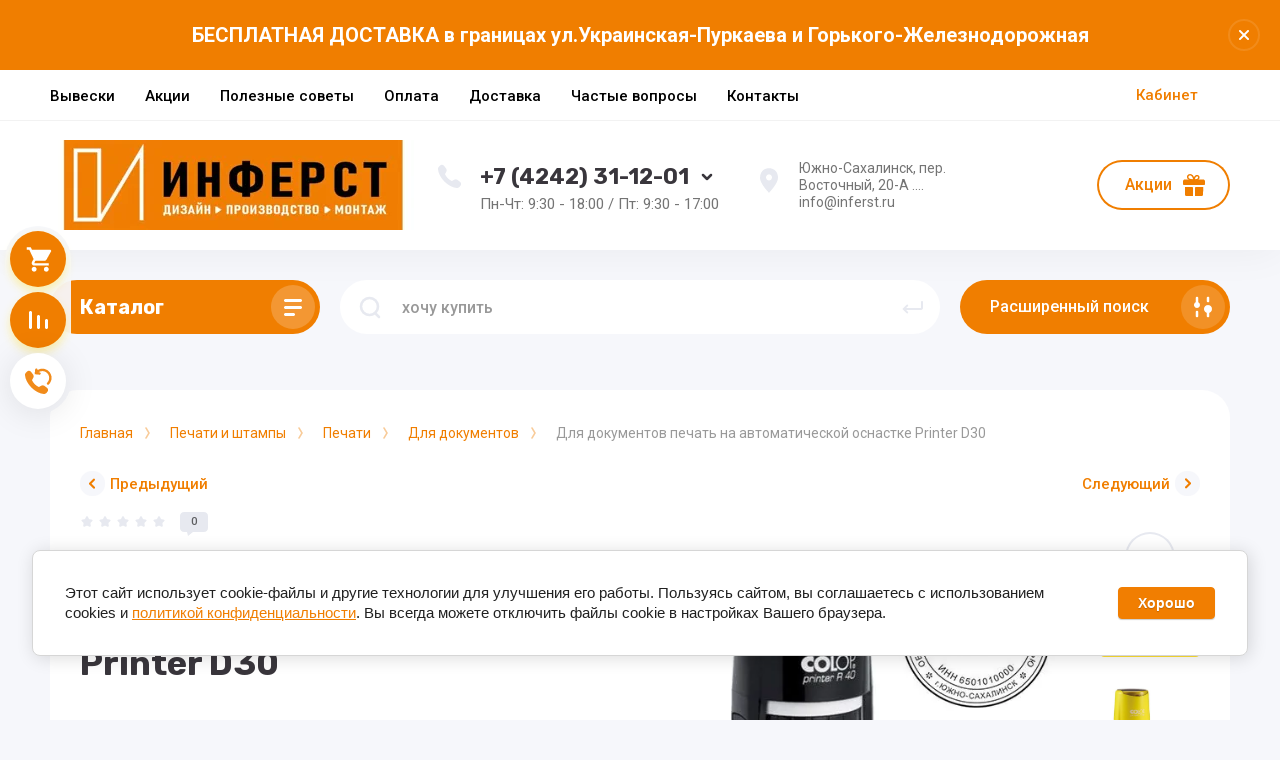

--- FILE ---
content_type: text/html; charset=utf-8
request_url: https://inferst.ru/magazin/product/dlya-dokumentov-pechat-na-avtomaticheskoj-osnastke-printer-d30/
body_size: 40122
content:



			<!DOCTYPE html>
<html data-wf-page="5c3b598191db030be7577d33" data-wf-site="5c18c320997c256f5317756a" lang="ru">

<head>
	<meta charset="utf-8">
	<meta name="robots" content="noindex,follow"/>
	<title>Для документов печать на автоматической оснастке Printer D30 — inferst.ru</title>
<!-- assets.top -->
<meta property="og:title" content="Для документов печать на автоматической оснастке Printer D30">
<meta name="twitter:title" content="Для документов печать на автоматической оснастке Printer D30">
<meta property="og:description" content="Для документов печать на автоматической оснастке Printer D30. Изготовление печати с надписью &amp;quot;Для документов&amp;quot;. Южно-Сахалинск">
<meta name="twitter:description" content="Для документов печать на автоматической оснастке Printer D30. Изготовление печати с надписью &amp;quot;Для документов&amp;quot;. Южно-Сахалинск">
<meta property="og:image" content="https://inferst.ru/thumb/2/TUg5FQZYIBwG3OaYCSewlg/350r350/d/dlya-dokumentov-pechat-na-avtomaticheskoj-osnastke-colop_printer.jpg">
<meta name="twitter:image" content="https://inferst.ru/thumb/2/TUg5FQZYIBwG3OaYCSewlg/350r350/d/dlya-dokumentov-pechat-na-avtomaticheskoj-osnastke-colop_printer.jpg">
<meta property="og:image:type" content="image/jpeg">
<meta property="og:image:width" content="350">
<meta property="og:image:height" content="350">
<meta property="og:type" content="product">
<meta property="og:url" content="https://inferst.ru/magazin/product/dlya-dokumentov-pechat-na-avtomaticheskoj-osnastke-printer-d30">
<meta name="twitter:card" content="summary">
<!-- /assets.top -->

	
	<meta content="Webflow" name="generator">
	<meta name="description" content="Для документов документов печать на автоматической оснастке Printer D30. Изготовление печати с надписью &quot;Для документов&quot;. Южно-Сахалинск">
	<meta name="keywords" content="Для документов печать на автоматической оснастке Printer D30">
	<meta name="SKYPE_TOOLBAR" content="SKYPE_TOOLBAR_PARSER_COMPATIBLE">
	<meta name="viewport" content="width=device-width, initial-scale=1.0, maximum-scale=1.0, user-scalable=no">
	<meta name="format-detection" content="telephone=no">
	<meta http-equiv="x-rim-auto-match" content="none">
	
		
	
		<style>
			body{position:relative;min-width:320px;text-align:left;line-height:1.25;}.site__wrapper{min-height:100%;margin:auto;display:flex;flex-direction:column}.mobile-menu{position:fixed;display:none;opacity:0;visibility:hidden}.timer-block{position:relative;top:0;left:0;right:0;padding:0 20px;z-index:1000}.left-fixed-panel{position:fixed;top:0;left:30px;bottom:0;z-index:10000;padding-bottom:20px;pointer-events:none}.left-fixed-panel__inner{max-width:56px;height:100%;display:flex;align-items:center;flex-direction:column;justify-content:center}.left-fixed-panel__body{pointer-events:auto;display:flex;flex-direction:column;align-items:center}.left-fixed-panel__body-bg{pointer-events:auto;display:flex;flex-direction:column;padding:10px;border-radius:38px}.left-fixed-panel__form{margin-top:10px;position:relative;width:56px;height:56px;min-height:56px;display:block}.left-fixed-panel.fix_hover_panel .cart-fix-wrap .cart_1{display:flex;pointer-events:auto;cursor:auto}.left-fixed-panel__cart-inner{position:absolute;width:56px;height:56px;overflow:hidden;border-radius:30px;display:flex;align-items:center}.left-fixed-panel__cart-icon{position:relative;width:56px;height:56px;min-width:56px;border-radius:30px}.left-fixed-panel__compare,.left-fixed-panel__compare{position:relative;cursor:pointer;width:56px;height:56px;display:block;margin:10px 0 0}.left-fixed-panel__up-btn{opacity:0;margin-top:10px;width:56px;height:56px;min-height:56px;position:relative;font-size:0;line-height:0;border-radius:30px}.remodal-wrapper{display:none}.left-fixed-panel.fix_hover_panel .cart-fix-wrap .cart_2, .left-fixed-panel.fix_hover_panel .compare-wrap .left-fixed-panel__compare.compare-block__link_1 {display:none} .remodal {display: none} .top-block_right_search {display: flex; position: relative;} #search-app {flex-grow: 1; flex-shrink: 1; flex-basis: 0%;}#search-app .search-block__input {width: 100%;} .brands-popup__body {opacity: 0; visibility: hidden;} body .site-logo {    display: inline-block; vertical-align: middle; margin: 5px 20px 5px 0;} @media all and (min-width: 640px) {body .company-info__left.logo_left { display: flex; align-items: center;} body .logo_left .site-name-link {font-size: 26px;} body .logo_left .desc { display: block; line-height: 1.1; text-align: left;}} .site-name {margin-bottom: 5px; font-size: 20px;}
		</style>
	
	
	<script src="/g/libs/jquery/1.10.2/jquery.min.js"></script>
	
			<!-- Common js -->
			<link rel="stylesheet" href="/g/css/styles_articles_tpl.css">
<meta name="yandex-verification" content="da896b289d52eb11" />
<meta name='wmail-verification' content='01dd691a3237c086954c4aaf138ec485' />

            <!-- 46b9544ffa2e5e73c3c971fe2ede35a5 -->
            <script src='/shared/s3/js/lang/ru.js'></script>
            <script src='/shared/s3/js/common.min.js'></script>
        <link rel='stylesheet' type='text/css' href='/shared/s3/css/calendar.css' /><link rel="stylesheet" href="/g/libs/lightgallery-proxy-to-hs/lightgallery.proxy.to.hs.min.css" media="all" async>
<script src="/g/libs/lightgallery-proxy-to-hs/lightgallery.proxy.to.hs.stub.min.js"></script>
<script src="/g/libs/lightgallery-proxy-to-hs/lightgallery.proxy.to.hs.js" async></script>
<link rel="icon" href="/favicon.png" type="image/png">

<link rel='stylesheet' type='text/css' href='/t/images/__csspatch/2/patch.css'/>

<!--s3_require-->
<link rel="stylesheet" href="/g/basestyle/1.0.1/user/user.css" type="text/css"/>
<script type="text/javascript" src="/g/basestyle/1.0.1/user/user.js" async></script>
<link rel="stylesheet" href="/g/basestyle/1.0.1/cookie.message/cookie.message.css" type="text/css"/>
<script type="text/javascript" src="/g/basestyle/1.0.1/cookie.message/cookie.message.js" async></script>
<link rel="stylesheet" href="/t/images/__cssbootstrap/moj2_1750635740_bootstrap.css" type="text/css"/>
<!--/s3_require-->

<!--s3_goal-->
<script src="/g/s3/goal/1.0.0/s3.goal.js"></script>
<script>new s3.Goal({map:{"561701":{"goal_id":"561701","object_id":"31276251","event":"submit","system":"metrika","label":"ODIN_KLIK","code":"anketa"},"561901":{"goal_id":"561901","object_id":"31276451","event":"submit","system":"metrika","label":"OBRATNYJ_ZVONOK","code":"anketa"},"562101":{"goal_id":"562101","object_id":"31275251","event":"submit","system":"metrika","label":"SPECPREDLOZhENIE","code":"anketa"}}, goals: [], ecommerce:[]});</script>
<!--/s3_goal-->
					
		
		
		
			<link rel="stylesheet" type="text/css" href="/g/shop2v2/default/css/theme.less.css">		
			<script type="text/javascript" src="/g/printme.js"></script>
		<script type="text/javascript" src="/g/shop2v2/default/js/tpl.js"></script>
		<script type="text/javascript" src="/g/shop2v2/default/js/baron.min.js"></script>
		
			<script type="text/javascript" src="/g/shop2v2/default/js/shop2.2.js"></script>
		
	<script type="text/javascript">shop2.init({"productRefs": {"1722711901":{"klise":{"153923501":["2244987701","2244987901","2244988101","2244988301"],"153923701":["2244988501","2244988701","2244988901","2244989101"]},"diametr_993":{"103699051":["2244987901","2244988501"],"103698851":["2244987701","2244988701"],"153921501":["2244988101","2244988901"],"153921701":["2244988301","2244989101"]},"cvet_korpusa":{"175971701":["2244987701","2244987901","2244988101","2244988301","2244988501","2244988701","2244988901","2244989101"]},"tip_osnastki":{"153922301":["2244987701","2244987901","2244988101","2244988301","2244988501","2244988701","2244988901","2244989101"]},"forma":{"153922901":["2244987701","2244987901","2244988101","2244988301","2244988501","2244988701","2244988901","2244989101"]},"korpus":{"153921901":["2244987701","2244987901","2244988101","2244988301","2244988501","2244988701","2244988901","2244989101"]},"torgovaa_marka_711":{"103761451":["2244987701","2244987901","2244988101","2244988301","2244988501","2244988701","2244988901","2244989101"]}}},"apiHash": {"getPromoProducts":"8fc1ee884c32854b5337e60d5b098499","getSearchMatches":"2c181a1440ea2c1ce1645230b84a14cd","getFolderCustomFields":"023d4996b85bbd3433656922029a8f57","getProductListItem":"eefb7e266bdcbbc80b56f1fec2f3bd4e","cartAddItem":"f11ed1811861fcc4183d541992d0e611","cartRemoveItem":"50fd06c46096bf981cd3229339927808","cartUpdate":"e0d27b11218a2b94e1dd8d137f869aa2","cartRemoveCoupon":"e82f42eb561ee56e2d154c7a5ea28a64","cartAddCoupon":"fa9a461a92c6a26af49cd0637a8baf22","deliveryCalc":"e6bde51f33e0bfda61a772d6ed9aa56f","printOrder":"fae1b1b16011b0a1841201fbeff332a3","cancelOrder":"4deff81e4eeeb5b9303274e3f4aaec75","cancelOrderNotify":"a63d8fc82cf110dcc15e2379d8ccbc7d","repeatOrder":"7ef2aa4e769f34a2c4ba5982ca592428","paymentMethods":"3c8038c5864f289c9c5d4541362129e4","compare":"3395bd1f4c36595e82038d831b7ea16f"},"hash": null,"verId": 2885038,"mode": "product","step": "","uri": "/magazin","IMAGES_DIR": "/d/","my": {"gr_new_top_slider":true,"show_sections":false,"lazy_load_subpages":true,"price_fa_rouble":true,"buy_alias":"\u0412 \u043a\u043e\u0440\u0437\u0438\u043d\u0443","buy_mod":true,"buy_kind":true,"hide_article":true,"on_shop2_btn":true,"new_alias":"New","special_alias":"Sale","gr_icons_on_phone":true,"gr_pagelist_lazy_load":true,"gr_product_quick_view":true,"gr_product_page_version":"global:shop2.2.101-1-product.tpl","gr_buy_btn_data_url":true,"gr_cart_page_version":"global:shop2.2.101-1-cart.tpl","gr_shop2_msg":true,"fix_hover_panel":true,"gr_img_lazyload":true},"shop2_cart_order_payments": 3,"cf_margin_price_enabled": 0,"maps_yandex_key":"","maps_google_key":""});</script>
<style type="text/css">.product-item-thumb {width: 400px;}.product-item-thumb .product-image, .product-item-simple .product-image {height: 400px;width: 400px;}.product-item-thumb .product-amount .amount-title {width: 304px;}.product-item-thumb .product-price {width: 350px;}.shop2-product .product-side-l {width: 250px;}.shop2-product .product-image {height: 250px;width: 250px;}.shop2-product .product-thumbnails li {width: 73px;height: 73px;}</style>
		
	
	
	<!-- [if lt IE 9]>
	<script src="https://cdnjs.cloudflare.com/ajax/libs/html5shiv/3.7.3/html5shiv.min.js" type="text/javascript"></script>
	<![endif] -->
	
	<!-- webflow -->
		<!-- webflow -->
	
    
    	    <script src="/g/libs/vanilla-lazyload/17.1.0/lazyload.min.js"></script>    	<link rel="stylesheet" href="/g/libs/jqueryui/datepicker-and-slider/css/jquery-ui.css">
		<link rel="stylesheet" href="/g/libs/lightgallery/v1.2.19/lightgallery.css">
		<link rel="stylesheet" href="/g/libs/remodal/css/remodal.css">
		<link rel="stylesheet" href="/g/libs/remodal/css/remodal-default-theme.css">
		
	    <!-- Custom js -->
		<script src="/g/libs/timer/js/timer.js" charset="utf-8"></script>
		<script src="/g/libs/jquery-match-height/0.7.2/jquery.matchHeight.min.js" charset="utf-8"></script>
		<script src="/g/libs/jquery-responsive-tabs/1.6.3/jquery.responsiveTabs.min.js" charset="utf-8"></script>
		<script src="/g/libs/lightgallery/v1.2.19/lightgallery.js" charset="utf-8"></script>
		<script src="/g/libs/jquery-slick/1.6.0/slick.min.js" charset="utf-8"></script>
		<script src="/g/libs/remodal/js/remodal.js" charset="utf-8"></script>
		<script src="/g/libs/flexmenu/1.4.2/flexmenu.min.js"></script>
		
		<script src="/g/templates/shop2/2.79.2/js/animit.js"></script>
		<script src="/g/templates/shop2/2.79.2/js/waslide.js"></script>
		<!-- Custom js -->
		
		
									    <link rel="stylesheet" href="/g/templates/shop2/2.101.2/copy_1/themes/theme0/theme.scss.css">
							
		
	<style>#body_user_code {position: absolute;top: -50000px;left: -50000px;}</style>
	<link rel="stylesheet" href="/t/v16771/images/site.addons.scss.css">
</head> 
<body class="body site gr_shop2_msg_style">
<div class="site__wrapper has_icons_on_mobile">
	<div class="burger-block">
		<div class="burger-block__section">
			<div class="burger-close">&nbsp;</div>
			<div class="burger-block__menu">Меню</div>
			<div class="burger-cabinet">
				<a href="#login-form" class="top-pannel_cabinet left-pannel w-nav-link w--nav-link-open">Кабинет</a>
			</div>
			<div class="burger-folders">
				<div class="burger-title cat-title-text"><div class="burger-mob-title active">Каталог</div><div class="brands-mob-title">Бренды</div></div>
				<div class="burger-folders__body">
					<ul class="burger-folders__list menu-default">
											         					         					         					         					    					         					              					              					                   <li class="firstlevel sublevel">
											<a class=" has_icon_item cat-item_link hasArrow" href="/magazin/folder/pechati-i-shtampy/">
																	                                <span class="cat-item__pic">
					                                						                                		<?xml version="1.0" encoding="utf-8"?>
<!-- Generator: Adobe Illustrator 16.0.0, SVG Export Plug-In . SVG Version: 6.00 Build 0)  -->
<!DOCTYPE svg PUBLIC "-//W3C//DTD SVG 1.1//EN" "http://www.w3.org/Graphics/SVG/1.1/DTD/svg11.dtd">
<svg version="1.1" id="Слой_1" xmlns="http://www.w3.org/2000/svg" xmlns:xlink="http://www.w3.org/1999/xlink" x="0px" y="0px"
	 width="24px" height="24px" viewBox="0 0 24 24" enable-background="new 0 0 24 24" xml:space="preserve">
<g>
	<g>
		<g>
			<path fill="#4C4950" d="M14.88,16.85c-0.64-2.409,1.83-7.56,1.83-7.56c0.41-0.87,0.66-1.88,0.66-2.94c0-3.38-2.41-6.12-5.37-6.12
				S6.63,2.97,6.63,6.35c0,1.06,0.24,2.06,0.66,2.94c0,0,1.94,4.03,1.94,6.63c0,0.34-0.04,0.65-0.11,0.93H1.97v4.99H3.3v1.93h17.4
				v-1.93h1.33v-4.99H14.88z M20.53,22.62H3.44v-0.78h17.09V22.62z"/>
		</g>
	</g>
</g>
</svg>

					                                						                                </span>
				                                												<span>Печати и штампы</span>
											</a>
					              					         					         					         					         					    					         					              					                   					                        <ul>
					                            <li class="parentItem"><a href="/magazin/folder/pechati-i-shtampy/"><span>Печати и штампы</span></a></li>
					                    						              					              					                   <li class="sublevel"><a class="hasArrow" href="/magazin/folder/pechati/"><span>Печати</span></a>
					              					         					         					         					         					    					         					              					                   					                        <ul>
					                            <li class="parentItem"><a href="/magazin/folder/pechati/"><span>Печати</span></a></li>
					                    						              					              					                   <li class=""><a href="/magazin/folder/ip/"><span>ИП</span></a>
					              					         					         					         					         					    					         					              					                   					                        </li>
					                        					                   					              					              					                   <li class=""><a href="/magazin/folder/ooo/"><span>ООО</span></a>
					              					         					         					         					         					    					         					              					                   					                        </li>
					                        					                   					              					              					                   <li class=""><a href="/magazin/folder/vrach/"><span>Врач</span></a>
					              					         					         					         					         					    					         					              					                   					                        </li>
					                        					                   					              					              					                   <li class=""><a href="/magazin/folder/s-zashchitoj/"><span>С защитой</span></a>
					              					         					         					         					         					    					         					              					                   					                        </li>
					                        					                   					              					              					                   <li class=""><a href="/magazin/folder/dlya-dokumentov/"><span>Для документов</span></a>
					              					         					         					         					         					    					         					              					                   					                        </li>
					                        					                   					              					              					                   <li class=""><a href="/magazin/folder/po-ottisku/"><span>По оттиску</span></a>
					              					         					         					         					         					    					         					              					                   					                        </li>
					                        					                             </ul></li>
					                        					                   					              					              					                   <li class=""><a href="/magazin/folder/shtampy/"><span>Штампы</span></a>
					              					         					         					         					         					    					         					              					                   					                        </li>
					                        					                             </ul></li>
					                        					                   					              					              					                   <li class="firstlevel">
											<a class=" has_icon_item cat-item_link" href="/magazin/folder/bannery/">
																	                                <span class="cat-item__pic">
					                                						                                		<?xml version="1.0" encoding="utf-8"?>
<!-- Generator: Adobe Illustrator 22.1.0, SVG Export Plug-In . SVG Version: 6.00 Build 0)  -->
<svg version="1.1" id="Слой_1" xmlns="http://www.w3.org/2000/svg" xmlns:xlink="http://www.w3.org/1999/xlink" x="0px" y="0px"
	 viewBox="0 0 24 24" style="enable-background:new 0 0 24 24;" xml:space="preserve">
<style type="text/css">
	.st0{display:none;}
	.st1{display:inline;fill:#848484;}
	.st2{display:inline;fill:#4C4950;}
	.st3{display:inline;fill:#FFFFFF;}
	.st4{fill:#39363C;}
</style>
<g id="Слой_2_1_">
</g>
<g id="Слой_5" class="st0">
	<path class="st1" d="M2.9,20.7L2.9,20.7L2.9,20.7C2.9,20.7,2.9,20.7,2.9,20.7z"/>
	<path class="st2" d="M21.7,7.9L21.7,7.9l0-0.7c0-0.2-0.1-0.3-0.3-0.3c-0.2,0-0.3,0.1-0.3,0.3v0.7h-0.7V7.2c0-0.2-0.1-0.3-0.3-0.3
		c-0.2,0-0.3,0.1-0.3,0.3v0.7h0c-0.2,0-0.3,0.1-0.3,0.3v1.9c0,0.2,0.1,0.3,0.3,0.3h0.7v6.1c0,0.2-0.2,0.3-0.3,0.3
		c-0.2,0-0.3-0.2-0.3-0.3v-3.8c0-0.5-0.4-0.9-0.9-0.9h-0.3v-0.3c0-0.2-0.1-0.3-0.3-0.3h-1V4.4c0-0.9-0.7-1.6-1.6-1.6H4
		c-0.9,0-1.6,0.7-1.6,1.6v15.2c0,0.4,0.2,0.8,0.4,1.1c0,0,0,0,0,0C3.2,21,3.5,21.2,4,21.2h11.7c0.4,0,0.8-0.2,1.1-0.4
		c0.3-0.3,0.5-0.7,0.5-1.1v-6.7h1c0.2,0,0.3-0.1,0.3-0.3v-0.3h0.3c0.2,0,0.3,0.2,0.3,0.3l0,3.8c0,0.5,0.4,0.9,0.9,0.9
		c0.5,0,0.9-0.4,0.9-0.9v-6.1h0.7c0.2,0,0.3-0.1,0.3-0.3V8.2C22,8,21.9,7.9,21.7,7.9z M16,19.6c0,0.2-0.1,0.3-0.3,0.3H4
		c-0.2,0-0.3-0.1-0.3-0.3V9.2C3.7,9,3.8,8.9,4,8.9c0.2,0,0.3,0.1,0.3,0.3v10.2h11.2V4.7H4.3V8c0,0.2-0.1,0.3-0.3,0.3S3.7,8.2,3.7,8
		V4.4c0-0.2,0.1-0.3,0.3-0.3h11.7c0.2,0,0.3,0.1,0.3,0.3V19.6z M5.2,17.4c0.2,0,0.3,0.1,0.3,0.3v0.3h0.3c0.2,0,0.3,0.1,0.3,0.3
		c0,0.2-0.1,0.3-0.3,0.3H5.2c-0.2,0-0.3-0.1-0.3-0.3v-0.6C4.9,17.6,5.1,17.4,5.2,17.4z M4.9,6.3V5.7c0-0.2,0.1-0.3,0.3-0.3h0.6
		c0.2,0,0.3,0.1,0.3,0.3S6,5.9,5.9,5.9H5.5v0.3c0,0.2-0.1,0.3-0.3,0.3C5.1,6.6,4.9,6.4,4.9,6.3z M9.8,10.8c0.7,0,1.2,0.6,1.2,1.2
		c0,0.7-0.6,1.2-1.2,1.2S8.6,12.7,8.6,12h0.6c0,0.4,0.3,0.7,0.7,0.7s0.7-0.3,0.7-0.7c0-0.4-0.3-0.7-0.7-0.7c-0.3,0-0.6,0.3-0.7,0.6
		H8.6C8.6,11.3,9.2,10.8,9.8,10.8z M9.6,10.1v-1c0-0.2,0.1-0.3,0.3-0.3s0.3,0.1,0.3,0.3v1c0,0.2-0.1,0.3-0.3,0.3
		C9.7,10.4,9.6,10.3,9.6,10.1z M11.7,12.3c-0.2,0-0.3-0.1-0.3-0.3s0.1-0.3,0.3-0.3h1c0.2,0,0.3,0.1,0.3,0.3s-0.1,0.3-0.3,0.3H11.7z
		 M12.1,14.2c-0.1,0.1-0.1,0.1-0.2,0.1c-0.1,0-0.1,0-0.2-0.1L11,13.5c-0.1-0.1-0.1-0.3,0-0.4c0.1-0.1,0.3-0.1,0.4,0l0.7,0.7
		C12.2,13.9,12.2,14.1,12.1,14.2z M12.1,10.2l-0.7,0.7c-0.1,0.1-0.1,0.1-0.2,0.1s-0.1,0-0.2-0.1c-0.1-0.1-0.1-0.3,0-0.4l0.7-0.7
		c0.1-0.1,0.3-0.1,0.4,0C12.2,9.9,12.2,10.1,12.1,10.2z M10.1,13.9v1c0,0.2-0.1,0.3-0.3,0.3c-0.2,0-0.3-0.1-0.3-0.3v-1
		c0-0.2,0.1-0.3,0.3-0.3C10,13.6,10.1,13.7,10.1,13.9z M8.7,13.1c0.1,0.1,0.1,0.3,0,0.4L8,14.2c-0.1,0.1-0.1,0.1-0.2,0.1
		s-0.1,0-0.2-0.1c-0.1-0.1-0.1-0.3,0-0.4l0.7-0.7C8.4,13,8.6,13,8.7,13.1z M8.7,10.9c-0.1,0.1-0.1,0.1-0.2,0.1c-0.1,0-0.1,0-0.2-0.1
		l-0.7-0.7c-0.1-0.1-0.1-0.3,0-0.4c0.1-0.1,0.3-0.1,0.4,0l0.7,0.7C8.8,10.6,8.8,10.7,8.7,10.9z M7.9,11.7c0.2,0,0.3,0.1,0.3,0.3
		s-0.1,0.3-0.3,0.3H7c-0.2,0-0.3-0.1-0.3-0.3s0.1-0.3,0.3-0.3H7.9z M13.8,5.9c-0.2,0-0.3-0.1-0.3-0.3s0.1-0.3,0.3-0.3h0.6
		c0.2,0,0.3,0.1,0.3,0.3v0.6c0,0.2-0.1,0.3-0.3,0.3c-0.2,0-0.3-0.1-0.3-0.3V5.9H13.8z M13.8,18.1h0.3v-0.3c0-0.2,0.1-0.3,0.3-0.3
		c0.2,0,0.3,0.1,0.3,0.3v0.6c0,0.2-0.1,0.3-0.3,0.3h-0.6c-0.2,0-0.3-0.1-0.3-0.3S13.6,18.1,13.8,18.1z M18,12.3h-0.7v-0.7H18V12.3z
		 M21.5,9.8h-1.3V8.5h1.3V9.8z"/>
	<path class="st3" d="M9.8,10.8c-0.7,0-1.2,0.5-1.2,1.2h0.6c0-0.3,0.3-0.6,0.7-0.6c0.4,0,0.7,0.3,0.7,0.7c0,0.4-0.3,0.7-0.7,0.7
		S9.2,12.4,9.2,12H8.6c0,0.7,0.6,1.2,1.2,1.2s1.2-0.6,1.2-1.2C11.1,11.3,10.5,10.8,9.8,10.8z"/>
</g>
<g transform="matrix(1,0,0,1,0,0)">
	<g>
		<path class="st4" d="M18.8,4.8H5.2c-0.2,0-0.4,0.2-0.4,0.4v13.6c0,0.3,0.2,0.5,0.4,0.5c0.2,0,0.4-0.2,0.4-0.5v-7.7h12.8v7.7
			c0,0.3,0.2,0.5,0.4,0.5c0.2,0,0.4-0.2,0.4-0.5V5.2C19.2,4.9,19.1,4.8,18.8,4.8z M14.7,9.2H9.3C9,9.2,8.8,9,8.8,8.8
			c0-0.2,0.2-0.4,0.4-0.4h5.5c0.2,0,0.4,0.2,0.4,0.4C15.2,9,15,9.2,14.7,9.2z M16.1,7.4H7.9C7.7,7.4,7.5,7.2,7.5,7
			c0-0.2,0.2-0.4,0.4-0.4h8.2c0.2,0,0.4,0.2,0.4,0.4C16.5,7.2,16.3,7.4,16.1,7.4z"/>
	</g>
</g>
</svg>

					                                						                                </span>
				                                												<span>Баннеры</span>
											</a>
					              					         					         					         					         					    					         					              					                   					                        </li>
					                        					                   					              					              					                   <li class="firstlevel">
											<a class=" has_icon_item cat-item_link" href="/magazin/folder/ob-emnye-bukvy/">
																	                                <span class="cat-item__pic">
					                                						                                		<?xml version="1.0" encoding="utf-8"?>
<!-- Generator: Adobe Illustrator 16.0.0, SVG Export Plug-In . SVG Version: 6.00 Build 0)  -->
<!DOCTYPE svg PUBLIC "-//W3C//DTD SVG 1.1//EN" "http://www.w3.org/Graphics/SVG/1.1/DTD/svg11.dtd">
<svg version="1.1" id="Слой_1" xmlns="http://www.w3.org/2000/svg" xmlns:xlink="http://www.w3.org/1999/xlink" x="0px" y="0px"
	 width="24px" height="24px" viewBox="0 0 24 24" enable-background="new 0 0 24 24" xml:space="preserve">
<g id="Слой_1_1_">
</g>
<g id="Слой_2_1_">
	<g id="A">
		<path fill="#4C4950" d="M15.05,9.75h0.05c-0.01-0.02-0.01-0.03-0.02-0.05h-0.05l-1.99-5.11H9.36L3.43,20.32h4.09l1.17-3.351h5.041
			l1.25,3.351h4.18L15.05,9.75z M9.9,13.56l1.27-3.629l1.31,3.629H9.9z"/>
	</g>
</g>
<g id="Слой_3">
</g>
<g id="Слой_4">
</g>
<g id="Слой_5">
</g>
</svg>

					                                						                                </span>
				                                												<span>Объемные буквы</span>
											</a>
					              					         					         					         					         					    					         					              					                   					                        </li>
					                        					                   					              					              					                   <li class="firstlevel">
											<a class=" has_icon_item cat-item_link" href="/magazin/folder/svetovye-koroba-lajtboksy/">
																	                                <span class="cat-item__pic">
					                                						                                		<?xml version="1.0" encoding="utf-8"?>
<!-- Generator: Adobe Illustrator 16.0.0, SVG Export Plug-In . SVG Version: 6.00 Build 0)  -->
<!DOCTYPE svg PUBLIC "-//W3C//DTD SVG 1.1//EN" "http://www.w3.org/Graphics/SVG/1.1/DTD/svg11.dtd">
<svg version="1.1" xmlns="http://www.w3.org/2000/svg" xmlns:xlink="http://www.w3.org/1999/xlink" x="0px" y="0px" width="24px"
	 height="24px" viewBox="0 0 24 24" enable-background="new 0 0 24 24" xml:space="preserve">
<g id="Слой_1">
	<g>
		<path fill="#4C4950" d="M20.08,7.72H3.94c-1.34,0-2.42,0.52-2.42,1.16v1.17H1.5v0.78h0.02v2.34H1.5v0.78h0.02v1.17
			c0,0.64,1.08,1.16,2.42,1.16h16.14c1.34,0,2.42-0.521,2.42-1.16V8.88C22.5,8.24,21.42,7.72,20.08,7.72z M20.32,15.25
			c0,0.29-0.41,0.54-0.92,0.54H4.62c-0.51,0-0.92-0.25-0.92-0.54V9.36h1.84v5.34h12.93V9.29H3.7V8.75c0-0.3,0.41-0.54,0.92-0.54
			H19.4c0.51,0,0.92,0.24,0.92,0.54V15.25z M9.96,14.04l1.54-4.08h0.95l1.59,4.08h-1.08l-0.33-0.87h-1.3l-0.31,0.87H9.96z
			 M11.97,11.34l-0.33,0.95h0.67L11.97,11.34z"/>
	</g>
</g>
<g id="Слой_2_1_">
</g>
</svg>

					                                						                                </span>
				                                												<span>Световые короба (лайтбоксы)</span>
											</a>
					              					         					         					         					         					    					         					              					                   					                        </li>
					                        					                   					              					              					                   <li class="firstlevel">
											<a class=" has_icon_item cat-item_link" href="/magazin/folder/kompozitnye-koroba-s-inkrustaciej/">
																	                                <span class="cat-item__pic">
					                                						                                		<?xml version="1.0" encoding="utf-8"?>
<!-- Generator: Adobe Illustrator 16.0.0, SVG Export Plug-In . SVG Version: 6.00 Build 0)  -->
<!DOCTYPE svg PUBLIC "-//W3C//DTD SVG 1.1//EN" "http://www.w3.org/Graphics/SVG/1.1/DTD/svg11.dtd">
<svg version="1.1" id="Слой_1" xmlns="http://www.w3.org/2000/svg" xmlns:xlink="http://www.w3.org/1999/xlink" x="0px" y="0px"
	 width="24px" height="24px" viewBox="0 0 24 24" enable-background="new 0 0 24 24" xml:space="preserve">
<g id="Слой_1_1_">
	<g>
		<g>
			<path fill="#4C4950" d="M20.828,7.321H3.193c-1.458,0-2.644,0.573-2.644,1.276v1.275H0.527v0.851h0.022v2.551H0.536v0.849h0.013
				v1.278c0,0.704,1.186,1.276,2.644,1.276h17.635c1.457,0,2.645-0.572,2.645-1.276V8.597C23.473,7.895,22.285,7.321,20.828,7.321z
				 M19.946,14.552c0,0.234-0.395,0.427-0.884,0.427H4.957c-0.487,0-0.881-0.192-0.881-0.427V9.924h1.763v4.201h12.344V9.872H4.076
				V9.449c0-0.235,0.394-0.426,0.881-0.426h14.106c0.488,0,0.883,0.19,0.883,0.426V14.552L19.946,14.552z M12.635,13.152
				c-0.344,0.164-0.903,0.164-1.248,0L7.86,11.451c-0.344-0.167-0.344-0.436,0-0.602c0.344-0.166,0.903-0.166,1.248,0l3.527,1.701
				C12.979,12.716,12.979,12.983,12.635,13.152z M13.152,10.849c0.343-0.166,0.901-0.166,1.245,0l1.765,0.851
				c0.343,0.166,0.343,0.435,0,0.602c-0.344,0.165-0.904,0.165-1.249,0l-1.761-0.85C12.807,11.284,12.807,11.015,13.152,10.849z"/>
		</g>
	</g>
</g>
<g id="Слой_2_1_">
</g>
</svg>

					                                						                                </span>
				                                												<span>Композитные короба</span>
											</a>
					              					         					         					         					         					    					         					              					                   					                        </li>
					                        					                   					              					              					                   <li class="firstlevel sublevel">
											<a class=" has_icon_item cat-item_link hasArrow" href="/magazin/folder/suveniry/">
																	                                <span class="cat-item__pic">
					                                						                                		<?xml version="1.0" encoding="utf-8"?>
<!-- Generator: Adobe Illustrator 16.0.0, SVG Export Plug-In . SVG Version: 6.00 Build 0)  -->
<!DOCTYPE svg PUBLIC "-//W3C//DTD SVG 1.1//EN" "http://www.w3.org/Graphics/SVG/1.1/DTD/svg11.dtd">
<svg version="1.1" xmlns="http://www.w3.org/2000/svg" xmlns:xlink="http://www.w3.org/1999/xlink" x="0px" y="0px" width="24px"
	 height="24px" viewBox="0 0 24 24" enable-background="new 0 0 24 24" xml:space="preserve">
<g id="Слой_1">
	<g>
		<g id="c34_present">
			<path fill="#4C4950" d="M22.21,6.28h-5.57c0.32-0.17,0.62-0.35,0.87-0.53c0.99-0.71,1.521-1.61,1.521-2.5
				c0-0.73-0.351-1.78-0.851-2.22c-0.51-0.44-1.18-0.7-1.89-0.7c-0.76,0-1.47,0.26-2.08,0.67c-0.91,0.61-1.63,1.93-2.14,2.94
				c-0.02,0.05-0.05,0.1-0.07,0.15c-0.19-0.39-0.41-1.17-0.65-1.52C10.91,1.95,10.4,1.4,9.79,1C9.18,0.59,8.47,0.33,7.71,0.33
				c-0.76,0-1.46,0.32-1.98,0.81C5.21,1.62,4.85,2.72,4.85,3.5c0,0.46,0.13,0.94,0.4,1.37C5.6,5.41,6.15,5.89,6.9,6.28H1.77
				l0.02,4.68h1.38v12.71h17.67V10.96h1.391L22.21,6.28z M13.83,3.79c0.35-0.49,0.76-1.31,1.18-1.6c0.431-0.28,0.86-0.42,1.28-0.43
				c0.36,0,0.7,0.14,0.94,0.35c0.229,0.21,0.359,0.6,0.359,0.87c-0.01,0.31-0.17,1.05-0.92,1.6C15.96,5.1,14.73,5.62,12.84,6
				C13.02,5.25,13.37,4.45,13.83,3.79z M6.47,4.1C6.34,3.88,6.29,3.5,6.29,3.31c0-0.31,0.15-0.87,0.43-1.13
				C7,1.92,7.37,1.76,7.7,1.76h0.01c0.43,0.01,0.85,0.15,1.28,0.43c0.63,0.42,1.23,1.56,1.65,2.4c0.22,0.42,0.38,0.87,0.49,1.3
				c-1.92-0.2-3.17-0.62-3.89-1.08C6.85,4.57,6.61,4.32,6.47,4.1z M20.74,11.9h-4.82l2.521,4.46l-1.921-0.33L15.61,17.52
				l-3.12-5.549v11.61h-0.93V11.9L8.4,17.51L7.49,16.03l-1.92,0.35L8.1,11.9H3.27v-0.94h8.15V6.28h1.17v4.68h8.15V11.9z"/>
			<path fill="#4C4950" d="M12.491,11.897L12.491,11.897z"/>
		</g>
		<g id="Capa_1_195_">
		</g>
	</g>
</g>
<g id="Слой_2">
</g>
</svg>

					                                						                                </span>
				                                												<span>Сувениры</span>
											</a>
					              					         					         					         					         					    					         					              					                   					                        <ul>
					                            <li class="parentItem"><a href="/magazin/folder/suveniry/"><span>Сувениры</span></a></li>
					                    						              					              					                   <li class=""><a href="/magazin/folder/futbolki/"><span>Фото на футболке</span></a>
					              					         					         					         					         					    					         					              					                   					                        </li>
					                        					                             </ul></li>
					                        					                   					              					              					                   <li class="firstlevel">
											<a class=" has_icon_item cat-item_link" href="/magazin/folder/panel-kronshtejny/">
																	                                <span class="cat-item__pic">
					                                						                                		<?xml version="1.0" encoding="utf-8"?>
<!-- Generator: Adobe Illustrator 16.0.0, SVG Export Plug-In . SVG Version: 6.00 Build 0)  -->
<!DOCTYPE svg PUBLIC "-//W3C//DTD SVG 1.1//EN" "http://www.w3.org/Graphics/SVG/1.1/DTD/svg11.dtd">
<svg version="1.1" xmlns="http://www.w3.org/2000/svg" xmlns:xlink="http://www.w3.org/1999/xlink" x="0px" y="0px" width="24px"
	 height="24px" viewBox="0 0 24 24" enable-background="new 0 0 24 24" xml:space="preserve">
<g id="Слой_1">
</g>
<g id="Слой_2_1_">
	<g>
		<g>
			<g>
				<path fill="#4C4950" d="M20.437,4.475H6.755c-1.131,0-2.053,0.921-2.053,2.053v2.052H2.878V6.527
					c0-0.378-0.305-0.684-0.684-0.684c-0.378,0-0.684,0.306-0.684,0.684v10.945c0,0.377,0.306,0.684,0.684,0.684
					c0.378,0,0.684-0.307,0.684-0.684V15.42h1.824v2.053c0,1.131,0.921,2.053,2.053,2.053h13.681c1.133,0,2.053-0.922,2.053-2.053
					V6.527C22.489,5.396,21.569,4.475,20.437,4.475z M4.703,14.053H2.878V9.947h1.824V14.053z M19.754,16.105
					c0,0.377-0.307,0.684-0.686,0.684H8.123c-0.377,0-0.683-0.307-0.683-0.684V8.661h1.368v6.759h9.577V8.579H7.44V7.895
					c0-0.378,0.306-0.684,0.683-0.684h10.945c0.379,0,0.686,0.306,0.686,0.684V16.105z M14.08,13.852
					c-0.267,0.268-0.7,0.268-0.968,0l-2.736-2.737c-0.267-0.267-0.267-0.7,0-0.967c0.267-0.268,0.7-0.268,0.968,0l2.736,2.737
					C14.347,13.152,14.347,13.586,14.08,13.852z M14.48,10.148c0.268-0.268,0.7-0.268,0.968,0l1.367,1.369
					c0.269,0.268,0.269,0.701,0,0.967c-0.266,0.269-0.699,0.269-0.967,0l-1.368-1.369C14.214,10.848,14.214,10.415,14.48,10.148z"/>
			</g>
		</g>
	</g>
</g>
</svg>

					                                						                                </span>
				                                												<span>Панель-кронштейны</span>
											</a>
					              					         					         					         					         					    					         					              					                   					                        </li>
					                        					                   					              					              					                   <li class="firstlevel">
											<a class=" has_icon_item cat-item_link" href="/magazin/folder/svetovye-paneli/">
																	                                <span class="cat-item__pic">
					                                						                                		<?xml version="1.0" encoding="utf-8"?>
<!-- Generator: Adobe Illustrator 16.0.0, SVG Export Plug-In . SVG Version: 6.00 Build 0)  -->
<!DOCTYPE svg PUBLIC "-//W3C//DTD SVG 1.1//EN" "http://www.w3.org/Graphics/SVG/1.1/DTD/svg11.dtd">
<svg version="1.1" xmlns="http://www.w3.org/2000/svg" xmlns:xlink="http://www.w3.org/1999/xlink" x="0px" y="0px" width="24px"
	 height="24px" viewBox="0 0 24 24" enable-background="new 0 0 24 24" xml:space="preserve">
<g id="Слой_2_1_">
</g>
<g id="Слой_5">
	<path fill="#848484" d="M2.888,20.737h-0.04v-0.04C2.861,20.711,2.874,20.725,2.888,20.737z"/>
	<path fill="#4C4950" d="M21.74,7.904h-0.03V7.239c0-0.159-0.129-0.287-0.288-0.287c-0.158,0-0.286,0.128-0.286,0.287v0.665H20.44
		V7.239c0-0.159-0.129-0.287-0.288-0.287c-0.158,0-0.286,0.128-0.286,0.287v0.665h-0.03c-0.159,0-0.288,0.128-0.288,0.287v1.905
		c0,0.158,0.129,0.287,0.288,0.287H20.5v6.061c0,0.191-0.155,0.347-0.348,0.347c-0.191,0-0.347-0.155-0.347-0.347v-3.81
		c0-0.508-0.414-0.922-0.922-0.922h-0.348v-0.347c0-0.159-0.129-0.288-0.287-0.288h-0.982V4.383c0-0.858-0.698-1.557-1.557-1.557
		H3.967c-0.859,0-1.557,0.698-1.557,1.557v15.233c0,0.42,0.167,0.802,0.438,1.081c0.013,0.014,0.026,0.027,0.04,0.04
		c0.28,0.271,0.661,0.437,1.08,0.437H15.71c0.419,0,0.799-0.166,1.079-0.437c0.294-0.283,0.478-0.682,0.478-1.121v-6.694h0.982
		c0.158,0,0.287-0.129,0.287-0.287v-0.348h0.348c0.191,0,0.348,0.155,0.348,0.347l-0.001,3.81c0,0.508,0.414,0.922,0.922,0.922
		c0.509,0,0.923-0.414,0.923-0.922v-6.061h0.665c0.158,0,0.287-0.129,0.287-0.287V8.191C22.027,8.032,21.898,7.904,21.74,7.904z
		 M15.997,19.617c0,0.158-0.129,0.287-0.287,0.287H3.967c-0.159,0-0.288-0.129-0.288-0.287V9.164c0-0.159,0.128-0.288,0.288-0.288
		s0.287,0.129,0.287,0.288v10.166h11.168V4.67H4.254v3.343c0,0.159-0.128,0.287-0.287,0.287S3.68,8.171,3.68,8.013v-3.63
		c0-0.159,0.128-0.288,0.288-0.288H15.71c0.158,0,0.287,0.129,0.287,0.288V19.617z M5.237,17.425c0.159,0,0.287,0.129,0.287,0.288
		v0.347h0.348c0.158,0,0.287,0.129,0.287,0.287c0,0.159-0.129,0.288-0.287,0.288H5.237c-0.159,0-0.288-0.129-0.288-0.288v-0.634
		C4.949,17.554,5.078,17.425,5.237,17.425z M4.949,6.287V5.652c0-0.159,0.128-0.288,0.288-0.288h0.635
		c0.158,0,0.287,0.129,0.287,0.288S6.03,5.939,5.872,5.939H5.524v0.348c0,0.158-0.128,0.287-0.287,0.287
		C5.078,6.574,4.949,6.445,4.949,6.287z M9.838,10.76c0.683,0,1.24,0.556,1.24,1.24c0,0.683-0.557,1.239-1.24,1.239
		S8.6,12.684,8.599,12h0.575c0,0.367,0.298,0.664,0.665,0.664s0.665-0.298,0.665-0.664c0-0.367-0.298-0.665-0.665-0.665
		c-0.348,0-0.634,0.269-0.662,0.61H8.6C8.629,11.287,9.174,10.76,9.838,10.76z M9.551,10.096V9.144c0-0.159,0.129-0.288,0.288-0.288
		c0.159,0,0.287,0.129,0.287,0.288v0.952c0,0.158-0.128,0.287-0.287,0.287C9.68,10.383,9.551,10.254,9.551,10.096z M11.743,12.287
		c-0.159,0-0.287-0.128-0.287-0.287s0.128-0.288,0.287-0.288h0.953c0.158,0,0.287,0.129,0.287,0.288s-0.129,0.287-0.287,0.287
		H11.743z M12.062,14.223c-0.056,0.057-0.13,0.084-0.204,0.084c-0.073,0-0.147-0.027-0.203-0.084l-0.674-0.673
		c-0.112-0.112-0.112-0.295,0-0.407c0.113-0.112,0.294-0.112,0.407,0l0.673,0.674C12.174,13.929,12.174,14.11,12.062,14.223z
		 M12.061,10.183l-0.673,0.673c-0.056,0.056-0.129,0.084-0.203,0.084s-0.147-0.028-0.204-0.084c-0.112-0.112-0.112-0.294,0-0.406
		l0.674-0.673c0.112-0.112,0.294-0.112,0.406,0C12.174,9.889,12.174,10.071,12.061,10.183z M10.126,13.904v0.952
		c0,0.158-0.128,0.287-0.288,0.287c-0.159,0-0.287-0.129-0.287-0.287v-0.952c0-0.159,0.128-0.288,0.287-0.288
		C9.998,13.616,10.126,13.745,10.126,13.904z M8.695,13.143c0.112,0.112,0.112,0.295,0,0.407l-0.673,0.673
		c-0.057,0.057-0.13,0.084-0.204,0.084c-0.074,0-0.147-0.027-0.203-0.084c-0.112-0.112-0.112-0.294,0-0.406l0.673-0.674
		C8.401,13.03,8.583,13.03,8.695,13.143z M8.695,10.856c-0.057,0.056-0.13,0.084-0.204,0.084c-0.073,0-0.147-0.028-0.203-0.084
		l-0.673-0.673c-0.112-0.112-0.112-0.295,0-0.407c0.112-0.112,0.294-0.112,0.406,0l0.673,0.673
		C8.808,10.563,8.808,10.745,8.695,10.856z M7.934,11.712c0.159,0,0.287,0.129,0.287,0.288s-0.128,0.288-0.287,0.288H6.982
		c-0.159,0-0.287-0.129-0.287-0.288s0.128-0.288,0.287-0.288H7.934z M13.806,5.939c-0.159,0-0.288-0.128-0.288-0.287
		s0.129-0.288,0.288-0.288h0.635c0.158,0,0.287,0.129,0.287,0.288v0.635c0,0.158-0.129,0.287-0.287,0.287
		c-0.159,0-0.288-0.129-0.288-0.287V5.939H13.806z M13.806,18.06h0.347v-0.347c0-0.159,0.129-0.288,0.288-0.288
		c0.158,0,0.287,0.129,0.287,0.288v0.634c0,0.159-0.129,0.288-0.287,0.288h-0.635c-0.159,0-0.288-0.129-0.288-0.288
		C13.518,18.188,13.646,18.06,13.806,18.06z M17.962,12.347h-0.695v-0.695h0.695V12.347z M21.452,9.808h-1.329v-1.33h1.329V9.808z"
		/>
	<path fill="#FFFFFF" d="M9.838,10.76c-0.665,0-1.209,0.526-1.238,1.185h0.576c0.028-0.341,0.314-0.61,0.662-0.61
		c0.367,0,0.665,0.298,0.665,0.665c0,0.366-0.298,0.664-0.665,0.664S9.174,12.367,9.174,12H8.599c0,0.684,0.556,1.239,1.239,1.239
		s1.24-0.557,1.24-1.239C11.078,11.316,10.521,10.76,9.838,10.76z"/>
</g>
</svg>

					                                						                                </span>
				                                												<span>Световые панели</span>
											</a>
					              					         					         					         					         					    					         					              					                   					                        </li>
					                        					                   					              					              					                   <li class="firstlevel">
											<a class=" has_icon_item cat-item_link" href="/magazin/folder/ob-emnye-retro-bukvy/">
																	                                <span class="cat-item__pic">
					                                						                                		<?xml version="1.0" encoding="utf-8"?>
<!-- Generator: Adobe Illustrator 16.0.0, SVG Export Plug-In . SVG Version: 6.00 Build 0)  -->
<!DOCTYPE svg PUBLIC "-//W3C//DTD SVG 1.1//EN" "http://www.w3.org/Graphics/SVG/1.1/DTD/svg11.dtd">
<svg version="1.1" xmlns="http://www.w3.org/2000/svg" xmlns:xlink="http://www.w3.org/1999/xlink" x="0px" y="0px" width="24px"
	 height="24px" viewBox="0 0 24 24" enable-background="new 0 0 24 24" xml:space="preserve">
<g id="Слой_1">
</g>
<g id="Слой_2_1_">
	<g id="A">
		<path fill="#4C4950" d="M21.06,6.05H20.49c-0.101,0-0.19,0.07-0.21,0.16h-0.46c-0.021-0.52-0.221-1-0.57-1.37l0.31-0.32
			C19.6,4.56,19.65,4.57,19.7,4.57s0.109-0.02,0.149-0.06l0.4-0.4c0.09-0.09,0.09-0.23,0-0.31c-0.08-0.09-0.22-0.09-0.31,0l-0.4,0.4
			c-0.07,0.08-0.08,0.21-0.01,0.29l-0.32,0.32c-0.04-0.05-0.09-0.09-0.14-0.13C18.7,4.39,18.26,4.23,17.8,4.23l0.021-0.46
			C17.93,3.76,18,3.68,18,3.56V3c0-0.12-0.09-0.22-0.21-0.22S17.57,2.88,17.57,3v0.56c0,0.12,0.09,0.21,0.199,0.21v0.01l-0.02,0.45
			c-0.14,0-0.27,0.02-0.4,0.05C16.98,4.36,16.65,4.54,16.38,4.8l-0.34-0.31c0.08-0.08,0.07-0.21-0.01-0.29l-0.4-0.4
			c-0.09-0.09-0.229-0.09-0.31,0c-0.09,0.08-0.09,0.22,0,0.31l0.399,0.4c0.04,0.04,0.101,0.06,0.16,0.06c0.04,0,0.09-0.01,0.13-0.04
			l0.33,0.3c-0.27,0.27-0.47,0.63-0.55,1.01c-0.03,0.12-0.04,0.25-0.04,0.37h-0.46c-0.021-0.09-0.11-0.16-0.21-0.16H14.52
			c-0.119,0-0.22,0.1-0.22,0.22s0.101,0.21,0.22,0.21h0.561c0.12,0,0.22-0.09,0.22-0.21V6.26h0.45c0,0.53,0.2,1.04,0.57,1.41
			L16.02,8.01c-0.09-0.07-0.21-0.07-0.3,0.01l-0.399,0.4c-0.09,0.09-0.09,0.23,0,0.31c0.04,0.05,0.1,0.07,0.149,0.07
			c0.061,0,0.11-0.02,0.16-0.07l0.4-0.4c0.08-0.07,0.09-0.19,0.02-0.28l0.3-0.35c0.061,0.07,0.131,0.13,0.21,0.19
			c0.07,0.05,0.131,0.12,0.181,0.19c0.01,0.01,0.02,0.03,0.02,0.04c0.07,0.1,0.11,0.21,0.13,0.33c0.011,0,0.021,0,0.021,0h0.88v0.43
			h-0.88v0.28c0,0.28,0.13,0.46,0.29,0.54h-2.17l-1.99-5.11H9.36L3.43,20.32h4.09l1.17-3.351h5.041l1.25,3.351h4.18L15.05,9.75
			h3.101c0.279,0,0.51-0.23,0.51-0.5V8.88h-0.78V8.45h0.79c0.04-0.22,0.17-0.43,0.37-0.58c0.05-0.04,0.1-0.08,0.15-0.13l0.34,0.3
			c-0.07,0.09-0.061,0.22,0.01,0.29l0.4,0.4c0.05,0.05,0.1,0.07,0.159,0.07c0.051,0,0.11-0.02,0.15-0.07c0.09-0.08,0.09-0.22,0-0.31
			l-0.4-0.4c-0.069-0.07-0.199-0.08-0.29-0.01L19.23,7.7c0.38-0.38,0.59-0.89,0.59-1.43V6.26h0.449v0.01
			c0,0.12,0.101,0.21,0.221,0.21h0.569c0.12,0,0.21-0.09,0.21-0.21S21.18,6.05,21.06,6.05z M11.14,5.62c0.48,0,0.86,0.39,0.86,0.86
			c0,0.48-0.38,0.86-0.86,0.86c-0.47,0-0.86-0.38-0.86-0.86C10.28,6.01,10.67,5.62,11.14,5.62z M6.93,18.69
			C6.62,19.05,6.08,19.09,5.72,18.77c-0.36-0.31-0.39-0.85-0.08-1.21c0.31-0.359,0.85-0.39,1.21-0.079
			C7.21,17.79,7.25,18.33,6.93,18.69z M7.95,15.74C7.64,16.1,7.1,16.14,6.74,15.83c-0.36-0.311-0.39-0.86-0.08-1.21
			c0.31-0.36,0.85-0.4,1.21-0.09C8.23,14.84,8.26,15.39,7.95,15.74z M8.95,12.93c-0.31,0.36-0.85,0.4-1.21,0.09
			c-0.36-0.31-0.39-0.859-0.08-1.22c0.31-0.35,0.85-0.39,1.21-0.08C9.23,12.03,9.26,12.57,8.95,12.93z M8.94,9.8
			C8.58,9.48,8.55,8.94,8.86,8.58c0.31-0.35,0.85-0.39,1.21-0.08c0.36,0.31,0.4,0.85,0.09,1.21C9.84,10.07,9.3,10.11,8.94,9.8z
			 M11.94,15.74c-0.31,0.359-0.85,0.399-1.21,0.09c-0.36-0.311-0.4-0.86-0.09-1.21c0.32-0.36,0.86-0.4,1.22-0.09
			C12.21,14.84,12.25,15.39,11.94,15.74z M9.9,13.56l1.27-3.629l1.31,3.629H9.9z M11.88,9.15c0-0.48,0.38-0.86,0.851-0.86
			c0.479,0,0.859,0.38,0.859,0.86c0,0.47-0.38,0.86-0.859,0.86C12.26,10.01,11.88,9.62,11.88,9.15z M13.08,12.37
			c0-0.48,0.39-0.86,0.86-0.86c0.479,0,0.859,0.38,0.859,0.86c0,0.47-0.38,0.86-0.859,0.86C13.47,13.23,13.08,12.84,13.08,12.37z
			 M17.06,18.04c0,0.47-0.39,0.86-0.859,0.86c-0.48,0-0.86-0.391-0.86-0.86c0-0.48,0.38-0.86,0.86-0.86
			C16.67,17.18,17.06,17.56,17.06,18.04z M15.89,15.14c0,0.48-0.38,0.86-0.859,0.86c-0.471,0-0.86-0.38-0.86-0.86
			c0-0.47,0.39-0.859,0.86-0.859C15.51,14.28,15.89,14.67,15.89,15.14z M18.88,6.41c-0.12,0-0.22-0.1-0.22-0.22
			c0-0.44-0.36-0.8-0.8-0.8c-0.12,0-0.221-0.09-0.221-0.21c0-0.12,0.101-0.22,0.221-0.22c0.68,0,1.229,0.55,1.229,1.23
			C19.09,6.31,19,6.41,18.88,6.41z"/>
	</g>
</g>
<g id="Слой_3">
</g>
<g id="Слой_4">
</g>
<g id="Слой_5">
</g>
</svg>

					                                						                                </span>
				                                												<span>Ретро-буквы</span>
											</a>
					              					         					         					         					         					    					    					    </li>
					</ul>
				</div>
			</div>
			<div class="menu-top-burger">
				<div class="mobile-menu__title">Меню</div>
				<div class="burger-navigation">
										    <ul class="burger-navigation__list menu-default">
												              					              					                   <li class="firstlevel"><a href="/vyveski"><span>Вывески</span></a>
					              						         						         						         						    					              					                   					                        </li>
					                        					                   					              					              					                   <li class="firstlevel"><a href="/akcii"><span>Акции</span></a>
					              						         						         						         						    					              					                   					                        </li>
					                        					                   					              					              					                   <li class="firstlevel"><a href="/poleznyye-sovety"><span>Полезные советы</span></a>
					              						         						         						         						    					              					                   					                        </li>
					                        					                   					              					              					                   <li class="firstlevel"><a href="/oplata"><span>Оплата</span></a>
					              						         						         						         						    					              					                   					                        </li>
					                        					                   					              					              					                   <li class="firstlevel"><a href="/dostavka"><span>Доставка</span></a>
					              						         						         						         						    					              					                   					                        </li>
					                        					                   					              					              					                   <li class="firstlevel"><a href="/chastyye-voprosy"><span>Частые вопросы</span></a>
					              						         						         						         						    					              					                   					                        </li>
					                        					                   					              					              					                   <li class="firstlevel"><a href="/kontakty"><span>Контакты</span></a>
					              						         						         						         						    						    						    </li>
						</ul>
									</div>
			</div>
		</div>
	</div>
	
		
	<div class="left-fixed-panel fix_hover_panel">
		<div class="left-fixed-panel__inner">
			
			<div class="left-fixed-panel__body">
				<div class="left-fixed-panel__body-bg">
										
																	
											
																					
							<div class="cart-fix-wrap">
								<span class="left-fixed-panel__cart cart_1">
									<div class="left-fixed-panel__cart-amount">0</div>
									<div class="left-fixed-panel__cart-inner">
										<div class="left-fixed-panel__cart-icon">&nbsp;</div>
										<div class="left-fixed-panel__cart-text">Корзина пуста</div>
									</div>
								</span>
								<a href="/magazin/cart/" class="left-fixed-panel__cart cart_2">
									<div class="left-fixed-panel__cart-amount">0</div>
									<div class="left-fixed-panel__cart-inner">
										<div class="left-fixed-panel__cart-icon">&nbsp;</div>
										<div class="left-fixed-panel__cart-text">Корзина</div>
									</div>
								</a>
							</div>
						
																
											<div class="compare-wrap">
							<span class="left-fixed-panel__compare compare-block__link_2 compare-block">
			            		<span class="left-fixed-panel__compare-amount compare-amount">0</span>
								<span class="left-fixed-panel__compare-inner">
									<span class="left-fixed-panel__compare-icon">&nbsp;</span>	
									<span class="left-fixed-panel__compare-text compare-block__title_2">Сравнение пусто</span>	
								</span>
							</span>
			            	<a href="/magazin/compare/" target="_blank" class="left-fixed-panel__compare compare-block__link_1 compare-block">
			            		<span class="left-fixed-panel__compare-amount compare-amount">0</span>
								<span class="left-fixed-panel__compare-inner">
									<span class="left-fixed-panel__compare-icon">&nbsp;</span>	
									<span class="left-fixed-panel__compare-text compare-block__title_1">Сравнение</span>	
								</span>
							</a>
						</div>
										
											<div class="left-fixed-panel__form" data-remodal-target="call_form">
							<div class="left-fixed-panel__form-inner">
								<div class="left-fixed-panel__form-icon">&nbsp;</div>
								<div class="left-fixed-panel__form-text">Обратный звонок</div>
							</div>
						</div>
									</div>
				<a href="#top-pannel" class="left-fixed-panel__up-btn">&nbsp;</a>
			</div>
			
		</div>
	</div>
	
    <header class="site-hedaer">
        <div class="header">
        		        			        	<div class="timer-block"  data-hide-time="0.041666666666667">
						<div class="timer-block__inner">
														<div class="timer-block__title">БЕСПЛАТНАЯ ДОСТАВКА в границах ул.Украинская-Пуркаева и Горького-Железнодорожная</div>
														<div class="timer-block__close">&nbsp;</div>
						</div>
					</div>
							            <div data-collapse="medium" data-animation="over-left" data-duration="400" id="top-pannel" data-doc-height="1" data-no-scroll="1" class="top-pannel w-nav">
            	
            	<div class="top-pannel__inner has_compare">
	                <div class="top-pannel__cont-btn" >
	                    <div class="cont-icon" data-remodal-target="call_form">&nbsp;</div>
	                </div>
	                	                
	                				                <div class="top-pannel__cart">
			                												                    <a href="/magazin/cart/" class="cart-icon mobile"><span class="cart_amount">0</span></a>
			                </div>
			            			            
	                	                		                <div class="top-pannel__compare compare-block" >
		                    <a href="/magazin/compare/" target="_blank" class="compare-icon"><span class="compare_amount compare-amount">0</span></a>
		                </div>
	                	                
	                <div class="width-container-top w-container">
	                    <div class="burger-btn">&nbsp;</div>
	                    <nav role="navigation" class="nav-menu w-hidden-tiny w-nav-menu">
	                        <div class="nav-menu__wrap">
	                            								    <ul class="top-menu__wrap menu-default">
								        								
								            								
								            								                <li class=""><a class="top-menu__link w-nav-link" href="/vyveski"><span>Вывески</span></a>
								            								            								
								        								
								            								                								                        </li>
								                    								                								            								
								            								                <li class=""><a class="top-menu__link w-nav-link" href="/akcii"><span>Акции</span></a>
								            								            								
								        								
								            								                								                        </li>
								                    								                								            								
								            								                <li class=""><a class="top-menu__link w-nav-link" href="/poleznyye-sovety"><span>Полезные советы</span></a>
								            								            								
								        								
								            								                								                        </li>
								                    								                								            								
								            								                <li class=""><a class="top-menu__link w-nav-link" href="/oplata"><span>Оплата</span></a>
								            								            								
								        								
								            								                								                        </li>
								                    								                								            								
								            								                <li class=""><a class="top-menu__link w-nav-link" href="/dostavka"><span>Доставка</span></a>
								            								            								
								        								
								            								                								                        </li>
								                    								                								            								
								            								                <li class=""><a class="top-menu__link w-nav-link" href="/chastyye-voprosy"><span>Частые вопросы</span></a>
								            								            								
								        								
								            								                								                        </li>
								                    								                								            								
								            								                <li class=""><a class="top-menu__link w-nav-link" href="/kontakty"><span>Контакты</span></a>
								            								            								
								        								        </li>
								    </ul>
								    									                        </div>
	                    </nav>
	                    <a href="#login-form" class="top-pannel_cabinet w-button">Кабинет</a>
	                    <div class="remodal" data-remodal-id="login-form" role="dialog">
							<button data-remodal-action="close" class="close-button"><span>Закрыть</span></button>
							<div class="shop2-block login-form ">
	<div class="block-title">
		Кабинет
	</div>
	<div class="block-body">
		
			<form method="post" action="/user/">
				<input type="hidden" name="mode" value="login" />

				<div class="row login tpl-field">
					<input placeholder="Логин" type="text" name="login" id="login" tabindex="1" value="" />
				</div>
				<div class="row tpl-field">
					<input placeholder="Пароль" type="password" name="password" id="password" tabindex="2" value="" />
				</div>

				<div class="login-btns">
					<div class="login-btns__enter">
						<button type="submit" class="btn-style" tabindex="3">Войти</button>
					</div>
					<div class="login-btns__in">
						<a href="/user/forgot_password/" class="forgot">Забыли пароль?</a><br/>
						<a href="/user/register/" class="register">Регистрация</a>
					</div>
				</div>
			<re-captcha data-captcha="recaptcha"
     data-name="captcha"
     data-sitekey="6LddAuIZAAAAAAuuCT_s37EF11beyoreUVbJlVZM"
     data-lang="ru"
     data-rsize="invisible"
     data-type="image"
     data-theme="light"></re-captcha></form>
			
							<div class="g-auth__row g-auth__social-min">
										



				
						<div class="g-form-field__title"><b>Также Вы можете войти через:</b></div>
			<div class="g-social">
																												<div class="g-social__row">
								<a href="/users/hauth/start/vkontakte?return_url=/magazin/product/dlya-dokumentov-pechat-na-avtomaticheskoj-osnastke-printer-d30/" class="g-social__item g-social__item--vk-large" rel="nofollow">Vkontakte</a>
							</div>
																
			</div>
			
		
	
			<div class="g-auth__personal-note">
									
			
							Я выражаю <a href="/user/agreement/" target="_blank">согласие на передачу и обработку персональных данных</a> в соответствии с <a href="/user/policy/" target="_blank">политикой конфиденциальности</a>
					</div>
					</div>
			
		
	</div>
</div>						</div>
	                </div>
                </div>
                
            </div>
            <div class="company-info">
                <div class="width-container head">
                    <div class="company-info__left">
                    								<div class="site-logo" style="margin: 0;">
																																	<a href="https://inferst.ru">
										<img style="max-width: 364px;" style="max-width: 364px" src="/thumb/2/tnR8nCpSaICpayhVF4Hvmg/364c90/d/inferst_logo_new2.jpg" alt="" />
									</a>
															</div>
						                    	                    </div>
                    <div class="company-info__right">
                    		                        <div class="contacts">
	                            <div class="contacts-inner">
	                                <div class="phone-item">
	                                																									                                    		<a href="tel:+74242311201" class="phone active">+7 (4242) 31-12-01</a>
	                                    		                                   													                                   													                                   		                                   												<div class="contacts__phones-all">
												<span class="contacts__phones-close">&nbsp;</span>
																																						<div style="margin-bottom: 4px;">
														<a href="tel:+74242311201">+7 (4242) 31-12-01</a>
													</div>
																																						<div style="margin-bottom: 4px;">
														<a href="tel:+74242401200">+7 (4242) 40-12-00</a>
													</div>
																																						<div>
														<a href="tel:+74242391200">+7 (4242) 39-12-00</a>
													</div>
																							</div>
											                                </div>
	                                	                                	<div class="schedule" style="margin-top: 6px;">Пн-Чт: 9:30 - 18:00 / Пт: 9:30 - 17:00</div>
	                                	                            </div>
	                        </div>
                                                                        	<div class="address">Южно-Сахалинск, пер. Восточный, 20-А .... info@inferst.ru</div>
                                                	                        <div class="recall-btn__wrap">
	                            <a href="/akcii" class="btn-style-2">Акции</a>
	                        </div>
                                            </div>
                </div>
            </div>
        </div> <!-- .header -->
    </header>
    
    	    <div class="remodal" data-remodal-id="call_form" role="dialog">
			<button data-remodal-action="close" class="close-button"><span>Закрыть</span></button>
					        <div class="popup-contacts">
		    				                						<div  style="margin-bottom: 4px;">
							<a href="tel:+74242311201">+7 (4242) 31-12-01</a>
						</div>
		            		                						<div  style="margin-bottom: 4px;">
							<a href="tel:+74242401200">+7 (4242) 40-12-00</a>
						</div>
		            		                						<div >
							<a href="tel:+74242391200">+7 (4242) 39-12-00</a>
						</div>
		            		            		            	<div class="popup-contacts__time">Пн-Чт: 9:30 - 18:00 / Пт: 9:30 - 17:00</div>
		            		        </div>
		    		    		    	<div class="popup-address">Южно-Сахалинск, пер. Восточный, 20-А .... info@inferst.ru</div>
		    			
                        	
	    
        
    <div class="tpl-anketa" data-api-url="/-/x-api/v1/public/?method=form/postform&param[form_id]=31276451" data-api-type="form">
    		    			    	<div class="tpl-anketa__left">
		        	<div class="tpl-anketa__title">Обратный звонок</div>
		        			        </div>
	                        <div class="tpl-anketa__right">
	        	            <form method="post" action="/" data-s3-anketa-id="31276451">
	                <input type="hidden" name="param[placeholdered_fields]" value="1" />
	                <input type="hidden" name="form_id" value="31276451">
	                	                	                <input type="hidden" name="param[hide_title]" value="" />
	                <input type="hidden" name="param[product_name]" value="" />
                	<input type="hidden" name="param[product_link]" value="https://" />
                	<input type="hidden" name="param[policy_checkbox]" value="" />
                	<input type="hidden" name="param[has_span_button]" value="" />
	                <input type="hidden" name="tpl" value="global:shop2.form.minimal.tpl">
	                		                		                    		                        <div class="tpl-field type-text">
		                            		                            
		                            		                            <div class="field-value">
		                                		                                		                                    <input type="text" 
		                                    	 
			                                    size="30" 
			                                    maxlength="100" 
			                                    value="" 
			                                    name="d[0]" 
			                                    placeholder="Имя" 
		                                    />
		                                		                                
		                                		                            </div>
		                        </div>
		                    		                		                    		                        <div class="tpl-field type-text field-required">
		                            		                            
		                            		                            <div class="field-value">
		                                		                                		                                    <input type="text" 
		                                    	 required  
			                                    size="30" 
			                                    maxlength="100" 
			                                    value="" 
			                                    name="d[1]" 
			                                    placeholder="Телефон *" 
		                                    />
		                                		                                
		                                		                            </div>
		                        </div>
		                    		                		                    		                    		                        <div class="tpl-field type-html">Я согласен(на) на&nbsp;<a href="/user/agreement/">обработку</a>&nbsp;моих персональных данных</div>
		                    		                	
	        			        		
	                	
	                <div class="tpl-field tpl-field-button">
	                    <button type="submit" class="tpl-form-button">Отправить</button>
	                </div>
	
	            <re-captcha data-captcha="recaptcha"
     data-name="captcha"
     data-sitekey="6LddAuIZAAAAAAuuCT_s37EF11beyoreUVbJlVZM"
     data-lang="ru"
     data-rsize="invisible"
     data-type="image"
     data-theme="light"></re-captcha></form>
	            
	        		        	
	                </div>
    </div>
		</div>
	    
    <div class="site-container">
        <div class="site-container__inner">
            <div class="top-block inner_block">
                <div class="width-container">
                    <div class="top-block_left">
                        <div class="cat-wrap">
                            
                            <div class="cat">
                                <div class="cat-title inner">
                                    <div class="cat-title-text">Каталог</div>
                                    <div class="cat-title-icon"></div>
                                </div>
                                								    <nav class="shop-folders-wrap inner">
								        <ul class="cat-list w-list-unstyled menu-default">
								            								                								            								                								
								                    								
								                    								                        <li class="cat-item has">
								                            <a class="cat-item_link sublevels" href="/magazin/folder/pechati-i-shtampy/">
								                                									                                <span class="cat-item__pic">
									                                										                                		<?xml version="1.0" encoding="utf-8"?>
<!-- Generator: Adobe Illustrator 16.0.0, SVG Export Plug-In . SVG Version: 6.00 Build 0)  -->
<!DOCTYPE svg PUBLIC "-//W3C//DTD SVG 1.1//EN" "http://www.w3.org/Graphics/SVG/1.1/DTD/svg11.dtd">
<svg version="1.1" id="Слой_1" xmlns="http://www.w3.org/2000/svg" xmlns:xlink="http://www.w3.org/1999/xlink" x="0px" y="0px"
	 width="24px" height="24px" viewBox="0 0 24 24" enable-background="new 0 0 24 24" xml:space="preserve">
<g>
	<g>
		<g>
			<path fill="#4C4950" d="M14.88,16.85c-0.64-2.409,1.83-7.56,1.83-7.56c0.41-0.87,0.66-1.88,0.66-2.94c0-3.38-2.41-6.12-5.37-6.12
				S6.63,2.97,6.63,6.35c0,1.06,0.24,2.06,0.66,2.94c0,0,1.94,4.03,1.94,6.63c0,0.34-0.04,0.65-0.11,0.93H1.97v4.99H3.3v1.93h17.4
				v-1.93h1.33v-4.99H14.88z M20.53,22.62H3.44v-0.78h17.09V22.62z"/>
		</g>
	</g>
</g>
</svg>

									                                										                                </span>
								                                								                                <span class="cat-item__title">Печати и штампы</span>
								                            </a>
								                    								
								                    								
								                								            								                								
								                    								                        								                            <ul>
								                        								                    								
								                    								                        <li class="has">
								                            <a class="cat-item_link sublevels" href="/magazin/folder/pechati/">
								                                Печати
								                            </a>
								                    								
								                    								
								                								            								                								
								                    								                        								                            <ul>
								                        								                    								
								                    								                        <li class="">
								                            <a class="cat-item_link" href="/magazin/folder/ip/">
								                                ИП
								                            </a>
								                    								
								                    								
								                								            								                								
								                    								                        								                            </li>
								                            								                        								                    								
								                    								                        <li class="">
								                            <a class="cat-item_link" href="/magazin/folder/ooo/">
								                                ООО
								                            </a>
								                    								
								                    								
								                								            								                								
								                    								                        								                            </li>
								                            								                        								                    								
								                    								                        <li class="">
								                            <a class="cat-item_link" href="/magazin/folder/vrach/">
								                                Врач
								                            </a>
								                    								
								                    								
								                								            								                								
								                    								                        								                            </li>
								                            								                        								                    								
								                    								                        <li class="">
								                            <a class="cat-item_link" href="/magazin/folder/s-zashchitoj/">
								                                С защитой
								                            </a>
								                    								
								                    								
								                								            								                								
								                    								                        								                            </li>
								                            								                        								                    								
								                    								                        <li class="">
								                            <a class="cat-item_link" href="/magazin/folder/dlya-dokumentov/">
								                                Для документов
								                            </a>
								                    								
								                    								
								                								            								                								
								                    								                        								                            </li>
								                            								                        								                    								
								                    								                        <li class="">
								                            <a class="cat-item_link" href="/magazin/folder/po-ottisku/">
								                                По оттиску
								                            </a>
								                    								
								                    								
								                								            								                								
								                    								                        								                            </li>
								                            								                                </ul>
								                                </li>
								                            								                        								                    								
								                    								                        <li class="">
								                            <a class="cat-item_link" href="/magazin/folder/shtampy/">
								                                Штампы
								                            </a>
								                    								
								                    								
								                								            								                								
								                    								                        								                            </li>
								                            								                                </ul>
								                                </li>
								                            								                        								                    								
								                    								                        <li class="cat-item">
								                            <a class="cat-item_link" href="/magazin/folder/bannery/">
								                                									                                <span class="cat-item__pic">
									                                										                                		<?xml version="1.0" encoding="utf-8"?>
<!-- Generator: Adobe Illustrator 22.1.0, SVG Export Plug-In . SVG Version: 6.00 Build 0)  -->
<svg version="1.1" id="Слой_1" xmlns="http://www.w3.org/2000/svg" xmlns:xlink="http://www.w3.org/1999/xlink" x="0px" y="0px"
	 viewBox="0 0 24 24" style="enable-background:new 0 0 24 24;" xml:space="preserve">
<style type="text/css">
	.st0{display:none;}
	.st1{display:inline;fill:#848484;}
	.st2{display:inline;fill:#4C4950;}
	.st3{display:inline;fill:#FFFFFF;}
	.st4{fill:#39363C;}
</style>
<g id="Слой_2_1_">
</g>
<g id="Слой_5" class="st0">
	<path class="st1" d="M2.9,20.7L2.9,20.7L2.9,20.7C2.9,20.7,2.9,20.7,2.9,20.7z"/>
	<path class="st2" d="M21.7,7.9L21.7,7.9l0-0.7c0-0.2-0.1-0.3-0.3-0.3c-0.2,0-0.3,0.1-0.3,0.3v0.7h-0.7V7.2c0-0.2-0.1-0.3-0.3-0.3
		c-0.2,0-0.3,0.1-0.3,0.3v0.7h0c-0.2,0-0.3,0.1-0.3,0.3v1.9c0,0.2,0.1,0.3,0.3,0.3h0.7v6.1c0,0.2-0.2,0.3-0.3,0.3
		c-0.2,0-0.3-0.2-0.3-0.3v-3.8c0-0.5-0.4-0.9-0.9-0.9h-0.3v-0.3c0-0.2-0.1-0.3-0.3-0.3h-1V4.4c0-0.9-0.7-1.6-1.6-1.6H4
		c-0.9,0-1.6,0.7-1.6,1.6v15.2c0,0.4,0.2,0.8,0.4,1.1c0,0,0,0,0,0C3.2,21,3.5,21.2,4,21.2h11.7c0.4,0,0.8-0.2,1.1-0.4
		c0.3-0.3,0.5-0.7,0.5-1.1v-6.7h1c0.2,0,0.3-0.1,0.3-0.3v-0.3h0.3c0.2,0,0.3,0.2,0.3,0.3l0,3.8c0,0.5,0.4,0.9,0.9,0.9
		c0.5,0,0.9-0.4,0.9-0.9v-6.1h0.7c0.2,0,0.3-0.1,0.3-0.3V8.2C22,8,21.9,7.9,21.7,7.9z M16,19.6c0,0.2-0.1,0.3-0.3,0.3H4
		c-0.2,0-0.3-0.1-0.3-0.3V9.2C3.7,9,3.8,8.9,4,8.9c0.2,0,0.3,0.1,0.3,0.3v10.2h11.2V4.7H4.3V8c0,0.2-0.1,0.3-0.3,0.3S3.7,8.2,3.7,8
		V4.4c0-0.2,0.1-0.3,0.3-0.3h11.7c0.2,0,0.3,0.1,0.3,0.3V19.6z M5.2,17.4c0.2,0,0.3,0.1,0.3,0.3v0.3h0.3c0.2,0,0.3,0.1,0.3,0.3
		c0,0.2-0.1,0.3-0.3,0.3H5.2c-0.2,0-0.3-0.1-0.3-0.3v-0.6C4.9,17.6,5.1,17.4,5.2,17.4z M4.9,6.3V5.7c0-0.2,0.1-0.3,0.3-0.3h0.6
		c0.2,0,0.3,0.1,0.3,0.3S6,5.9,5.9,5.9H5.5v0.3c0,0.2-0.1,0.3-0.3,0.3C5.1,6.6,4.9,6.4,4.9,6.3z M9.8,10.8c0.7,0,1.2,0.6,1.2,1.2
		c0,0.7-0.6,1.2-1.2,1.2S8.6,12.7,8.6,12h0.6c0,0.4,0.3,0.7,0.7,0.7s0.7-0.3,0.7-0.7c0-0.4-0.3-0.7-0.7-0.7c-0.3,0-0.6,0.3-0.7,0.6
		H8.6C8.6,11.3,9.2,10.8,9.8,10.8z M9.6,10.1v-1c0-0.2,0.1-0.3,0.3-0.3s0.3,0.1,0.3,0.3v1c0,0.2-0.1,0.3-0.3,0.3
		C9.7,10.4,9.6,10.3,9.6,10.1z M11.7,12.3c-0.2,0-0.3-0.1-0.3-0.3s0.1-0.3,0.3-0.3h1c0.2,0,0.3,0.1,0.3,0.3s-0.1,0.3-0.3,0.3H11.7z
		 M12.1,14.2c-0.1,0.1-0.1,0.1-0.2,0.1c-0.1,0-0.1,0-0.2-0.1L11,13.5c-0.1-0.1-0.1-0.3,0-0.4c0.1-0.1,0.3-0.1,0.4,0l0.7,0.7
		C12.2,13.9,12.2,14.1,12.1,14.2z M12.1,10.2l-0.7,0.7c-0.1,0.1-0.1,0.1-0.2,0.1s-0.1,0-0.2-0.1c-0.1-0.1-0.1-0.3,0-0.4l0.7-0.7
		c0.1-0.1,0.3-0.1,0.4,0C12.2,9.9,12.2,10.1,12.1,10.2z M10.1,13.9v1c0,0.2-0.1,0.3-0.3,0.3c-0.2,0-0.3-0.1-0.3-0.3v-1
		c0-0.2,0.1-0.3,0.3-0.3C10,13.6,10.1,13.7,10.1,13.9z M8.7,13.1c0.1,0.1,0.1,0.3,0,0.4L8,14.2c-0.1,0.1-0.1,0.1-0.2,0.1
		s-0.1,0-0.2-0.1c-0.1-0.1-0.1-0.3,0-0.4l0.7-0.7C8.4,13,8.6,13,8.7,13.1z M8.7,10.9c-0.1,0.1-0.1,0.1-0.2,0.1c-0.1,0-0.1,0-0.2-0.1
		l-0.7-0.7c-0.1-0.1-0.1-0.3,0-0.4c0.1-0.1,0.3-0.1,0.4,0l0.7,0.7C8.8,10.6,8.8,10.7,8.7,10.9z M7.9,11.7c0.2,0,0.3,0.1,0.3,0.3
		s-0.1,0.3-0.3,0.3H7c-0.2,0-0.3-0.1-0.3-0.3s0.1-0.3,0.3-0.3H7.9z M13.8,5.9c-0.2,0-0.3-0.1-0.3-0.3s0.1-0.3,0.3-0.3h0.6
		c0.2,0,0.3,0.1,0.3,0.3v0.6c0,0.2-0.1,0.3-0.3,0.3c-0.2,0-0.3-0.1-0.3-0.3V5.9H13.8z M13.8,18.1h0.3v-0.3c0-0.2,0.1-0.3,0.3-0.3
		c0.2,0,0.3,0.1,0.3,0.3v0.6c0,0.2-0.1,0.3-0.3,0.3h-0.6c-0.2,0-0.3-0.1-0.3-0.3S13.6,18.1,13.8,18.1z M18,12.3h-0.7v-0.7H18V12.3z
		 M21.5,9.8h-1.3V8.5h1.3V9.8z"/>
	<path class="st3" d="M9.8,10.8c-0.7,0-1.2,0.5-1.2,1.2h0.6c0-0.3,0.3-0.6,0.7-0.6c0.4,0,0.7,0.3,0.7,0.7c0,0.4-0.3,0.7-0.7,0.7
		S9.2,12.4,9.2,12H8.6c0,0.7,0.6,1.2,1.2,1.2s1.2-0.6,1.2-1.2C11.1,11.3,10.5,10.8,9.8,10.8z"/>
</g>
<g transform="matrix(1,0,0,1,0,0)">
	<g>
		<path class="st4" d="M18.8,4.8H5.2c-0.2,0-0.4,0.2-0.4,0.4v13.6c0,0.3,0.2,0.5,0.4,0.5c0.2,0,0.4-0.2,0.4-0.5v-7.7h12.8v7.7
			c0,0.3,0.2,0.5,0.4,0.5c0.2,0,0.4-0.2,0.4-0.5V5.2C19.2,4.9,19.1,4.8,18.8,4.8z M14.7,9.2H9.3C9,9.2,8.8,9,8.8,8.8
			c0-0.2,0.2-0.4,0.4-0.4h5.5c0.2,0,0.4,0.2,0.4,0.4C15.2,9,15,9.2,14.7,9.2z M16.1,7.4H7.9C7.7,7.4,7.5,7.2,7.5,7
			c0-0.2,0.2-0.4,0.4-0.4h8.2c0.2,0,0.4,0.2,0.4,0.4C16.5,7.2,16.3,7.4,16.1,7.4z"/>
	</g>
</g>
</svg>

									                                										                                </span>
								                                								                                <span class="cat-item__title">Баннеры</span>
								                            </a>
								                    								
								                    								
								                								            								                								
								                    								                        								                            </li>
								                            								                        								                    								
								                    								                        <li class="cat-item">
								                            <a class="cat-item_link" href="/magazin/folder/ob-emnye-bukvy/">
								                                									                                <span class="cat-item__pic">
									                                										                                		<?xml version="1.0" encoding="utf-8"?>
<!-- Generator: Adobe Illustrator 16.0.0, SVG Export Plug-In . SVG Version: 6.00 Build 0)  -->
<!DOCTYPE svg PUBLIC "-//W3C//DTD SVG 1.1//EN" "http://www.w3.org/Graphics/SVG/1.1/DTD/svg11.dtd">
<svg version="1.1" id="Слой_1" xmlns="http://www.w3.org/2000/svg" xmlns:xlink="http://www.w3.org/1999/xlink" x="0px" y="0px"
	 width="24px" height="24px" viewBox="0 0 24 24" enable-background="new 0 0 24 24" xml:space="preserve">
<g id="Слой_1_1_">
</g>
<g id="Слой_2_1_">
	<g id="A">
		<path fill="#4C4950" d="M15.05,9.75h0.05c-0.01-0.02-0.01-0.03-0.02-0.05h-0.05l-1.99-5.11H9.36L3.43,20.32h4.09l1.17-3.351h5.041
			l1.25,3.351h4.18L15.05,9.75z M9.9,13.56l1.27-3.629l1.31,3.629H9.9z"/>
	</g>
</g>
<g id="Слой_3">
</g>
<g id="Слой_4">
</g>
<g id="Слой_5">
</g>
</svg>

									                                										                                </span>
								                                								                                <span class="cat-item__title">Объемные буквы</span>
								                            </a>
								                    								
								                    								
								                								            								                								
								                    								                        								                            </li>
								                            								                        								                    								
								                    								                        <li class="cat-item">
								                            <a class="cat-item_link" href="/magazin/folder/svetovye-koroba-lajtboksy/">
								                                									                                <span class="cat-item__pic">
									                                										                                		<?xml version="1.0" encoding="utf-8"?>
<!-- Generator: Adobe Illustrator 16.0.0, SVG Export Plug-In . SVG Version: 6.00 Build 0)  -->
<!DOCTYPE svg PUBLIC "-//W3C//DTD SVG 1.1//EN" "http://www.w3.org/Graphics/SVG/1.1/DTD/svg11.dtd">
<svg version="1.1" xmlns="http://www.w3.org/2000/svg" xmlns:xlink="http://www.w3.org/1999/xlink" x="0px" y="0px" width="24px"
	 height="24px" viewBox="0 0 24 24" enable-background="new 0 0 24 24" xml:space="preserve">
<g id="Слой_1">
	<g>
		<path fill="#4C4950" d="M20.08,7.72H3.94c-1.34,0-2.42,0.52-2.42,1.16v1.17H1.5v0.78h0.02v2.34H1.5v0.78h0.02v1.17
			c0,0.64,1.08,1.16,2.42,1.16h16.14c1.34,0,2.42-0.521,2.42-1.16V8.88C22.5,8.24,21.42,7.72,20.08,7.72z M20.32,15.25
			c0,0.29-0.41,0.54-0.92,0.54H4.62c-0.51,0-0.92-0.25-0.92-0.54V9.36h1.84v5.34h12.93V9.29H3.7V8.75c0-0.3,0.41-0.54,0.92-0.54
			H19.4c0.51,0,0.92,0.24,0.92,0.54V15.25z M9.96,14.04l1.54-4.08h0.95l1.59,4.08h-1.08l-0.33-0.87h-1.3l-0.31,0.87H9.96z
			 M11.97,11.34l-0.33,0.95h0.67L11.97,11.34z"/>
	</g>
</g>
<g id="Слой_2_1_">
</g>
</svg>

									                                										                                </span>
								                                								                                <span class="cat-item__title">Световые короба (лайтбоксы)</span>
								                            </a>
								                    								
								                    								
								                								            								                								
								                    								                        								                            </li>
								                            								                        								                    								
								                    								                        <li class="cat-item">
								                            <a class="cat-item_link" href="/magazin/folder/kompozitnye-koroba-s-inkrustaciej/">
								                                									                                <span class="cat-item__pic">
									                                										                                		<?xml version="1.0" encoding="utf-8"?>
<!-- Generator: Adobe Illustrator 16.0.0, SVG Export Plug-In . SVG Version: 6.00 Build 0)  -->
<!DOCTYPE svg PUBLIC "-//W3C//DTD SVG 1.1//EN" "http://www.w3.org/Graphics/SVG/1.1/DTD/svg11.dtd">
<svg version="1.1" id="Слой_1" xmlns="http://www.w3.org/2000/svg" xmlns:xlink="http://www.w3.org/1999/xlink" x="0px" y="0px"
	 width="24px" height="24px" viewBox="0 0 24 24" enable-background="new 0 0 24 24" xml:space="preserve">
<g id="Слой_1_1_">
	<g>
		<g>
			<path fill="#4C4950" d="M20.828,7.321H3.193c-1.458,0-2.644,0.573-2.644,1.276v1.275H0.527v0.851h0.022v2.551H0.536v0.849h0.013
				v1.278c0,0.704,1.186,1.276,2.644,1.276h17.635c1.457,0,2.645-0.572,2.645-1.276V8.597C23.473,7.895,22.285,7.321,20.828,7.321z
				 M19.946,14.552c0,0.234-0.395,0.427-0.884,0.427H4.957c-0.487,0-0.881-0.192-0.881-0.427V9.924h1.763v4.201h12.344V9.872H4.076
				V9.449c0-0.235,0.394-0.426,0.881-0.426h14.106c0.488,0,0.883,0.19,0.883,0.426V14.552L19.946,14.552z M12.635,13.152
				c-0.344,0.164-0.903,0.164-1.248,0L7.86,11.451c-0.344-0.167-0.344-0.436,0-0.602c0.344-0.166,0.903-0.166,1.248,0l3.527,1.701
				C12.979,12.716,12.979,12.983,12.635,13.152z M13.152,10.849c0.343-0.166,0.901-0.166,1.245,0l1.765,0.851
				c0.343,0.166,0.343,0.435,0,0.602c-0.344,0.165-0.904,0.165-1.249,0l-1.761-0.85C12.807,11.284,12.807,11.015,13.152,10.849z"/>
		</g>
	</g>
</g>
<g id="Слой_2_1_">
</g>
</svg>

									                                										                                </span>
								                                								                                <span class="cat-item__title">Композитные короба</span>
								                            </a>
								                    								
								                    								
								                								            								                								
								                    								                        								                            </li>
								                            								                        								                    								
								                    								                        <li class="cat-item has">
								                            <a class="cat-item_link sublevels" href="/magazin/folder/suveniry/">
								                                									                                <span class="cat-item__pic">
									                                										                                		<?xml version="1.0" encoding="utf-8"?>
<!-- Generator: Adobe Illustrator 16.0.0, SVG Export Plug-In . SVG Version: 6.00 Build 0)  -->
<!DOCTYPE svg PUBLIC "-//W3C//DTD SVG 1.1//EN" "http://www.w3.org/Graphics/SVG/1.1/DTD/svg11.dtd">
<svg version="1.1" xmlns="http://www.w3.org/2000/svg" xmlns:xlink="http://www.w3.org/1999/xlink" x="0px" y="0px" width="24px"
	 height="24px" viewBox="0 0 24 24" enable-background="new 0 0 24 24" xml:space="preserve">
<g id="Слой_1">
	<g>
		<g id="c34_present">
			<path fill="#4C4950" d="M22.21,6.28h-5.57c0.32-0.17,0.62-0.35,0.87-0.53c0.99-0.71,1.521-1.61,1.521-2.5
				c0-0.73-0.351-1.78-0.851-2.22c-0.51-0.44-1.18-0.7-1.89-0.7c-0.76,0-1.47,0.26-2.08,0.67c-0.91,0.61-1.63,1.93-2.14,2.94
				c-0.02,0.05-0.05,0.1-0.07,0.15c-0.19-0.39-0.41-1.17-0.65-1.52C10.91,1.95,10.4,1.4,9.79,1C9.18,0.59,8.47,0.33,7.71,0.33
				c-0.76,0-1.46,0.32-1.98,0.81C5.21,1.62,4.85,2.72,4.85,3.5c0,0.46,0.13,0.94,0.4,1.37C5.6,5.41,6.15,5.89,6.9,6.28H1.77
				l0.02,4.68h1.38v12.71h17.67V10.96h1.391L22.21,6.28z M13.83,3.79c0.35-0.49,0.76-1.31,1.18-1.6c0.431-0.28,0.86-0.42,1.28-0.43
				c0.36,0,0.7,0.14,0.94,0.35c0.229,0.21,0.359,0.6,0.359,0.87c-0.01,0.31-0.17,1.05-0.92,1.6C15.96,5.1,14.73,5.62,12.84,6
				C13.02,5.25,13.37,4.45,13.83,3.79z M6.47,4.1C6.34,3.88,6.29,3.5,6.29,3.31c0-0.31,0.15-0.87,0.43-1.13
				C7,1.92,7.37,1.76,7.7,1.76h0.01c0.43,0.01,0.85,0.15,1.28,0.43c0.63,0.42,1.23,1.56,1.65,2.4c0.22,0.42,0.38,0.87,0.49,1.3
				c-1.92-0.2-3.17-0.62-3.89-1.08C6.85,4.57,6.61,4.32,6.47,4.1z M20.74,11.9h-4.82l2.521,4.46l-1.921-0.33L15.61,17.52
				l-3.12-5.549v11.61h-0.93V11.9L8.4,17.51L7.49,16.03l-1.92,0.35L8.1,11.9H3.27v-0.94h8.15V6.28h1.17v4.68h8.15V11.9z"/>
			<path fill="#4C4950" d="M12.491,11.897L12.491,11.897z"/>
		</g>
		<g id="Capa_1_195_">
		</g>
	</g>
</g>
<g id="Слой_2">
</g>
</svg>

									                                										                                </span>
								                                								                                <span class="cat-item__title">Сувениры</span>
								                            </a>
								                    								
								                    								
								                								            								                								
								                    								                        								                            <ul>
								                        								                    								
								                    								                        <li class="">
								                            <a class="cat-item_link" href="/magazin/folder/futbolki/">
								                                Фото на футболке
								                            </a>
								                    								
								                    								
								                								            								                								
								                    								                        								                            </li>
								                            								                                </ul>
								                                </li>
								                            								                        								                    								
								                    								                        <li class="cat-item">
								                            <a class="cat-item_link" href="/magazin/folder/panel-kronshtejny/">
								                                									                                <span class="cat-item__pic">
									                                										                                		<?xml version="1.0" encoding="utf-8"?>
<!-- Generator: Adobe Illustrator 16.0.0, SVG Export Plug-In . SVG Version: 6.00 Build 0)  -->
<!DOCTYPE svg PUBLIC "-//W3C//DTD SVG 1.1//EN" "http://www.w3.org/Graphics/SVG/1.1/DTD/svg11.dtd">
<svg version="1.1" xmlns="http://www.w3.org/2000/svg" xmlns:xlink="http://www.w3.org/1999/xlink" x="0px" y="0px" width="24px"
	 height="24px" viewBox="0 0 24 24" enable-background="new 0 0 24 24" xml:space="preserve">
<g id="Слой_1">
</g>
<g id="Слой_2_1_">
	<g>
		<g>
			<g>
				<path fill="#4C4950" d="M20.437,4.475H6.755c-1.131,0-2.053,0.921-2.053,2.053v2.052H2.878V6.527
					c0-0.378-0.305-0.684-0.684-0.684c-0.378,0-0.684,0.306-0.684,0.684v10.945c0,0.377,0.306,0.684,0.684,0.684
					c0.378,0,0.684-0.307,0.684-0.684V15.42h1.824v2.053c0,1.131,0.921,2.053,2.053,2.053h13.681c1.133,0,2.053-0.922,2.053-2.053
					V6.527C22.489,5.396,21.569,4.475,20.437,4.475z M4.703,14.053H2.878V9.947h1.824V14.053z M19.754,16.105
					c0,0.377-0.307,0.684-0.686,0.684H8.123c-0.377,0-0.683-0.307-0.683-0.684V8.661h1.368v6.759h9.577V8.579H7.44V7.895
					c0-0.378,0.306-0.684,0.683-0.684h10.945c0.379,0,0.686,0.306,0.686,0.684V16.105z M14.08,13.852
					c-0.267,0.268-0.7,0.268-0.968,0l-2.736-2.737c-0.267-0.267-0.267-0.7,0-0.967c0.267-0.268,0.7-0.268,0.968,0l2.736,2.737
					C14.347,13.152,14.347,13.586,14.08,13.852z M14.48,10.148c0.268-0.268,0.7-0.268,0.968,0l1.367,1.369
					c0.269,0.268,0.269,0.701,0,0.967c-0.266,0.269-0.699,0.269-0.967,0l-1.368-1.369C14.214,10.848,14.214,10.415,14.48,10.148z"/>
			</g>
		</g>
	</g>
</g>
</svg>

									                                										                                </span>
								                                								                                <span class="cat-item__title">Панель-кронштейны</span>
								                            </a>
								                    								
								                    								
								                								            								                								
								                    								                        								                            </li>
								                            								                        								                    								
								                    								                        <li class="cat-item">
								                            <a class="cat-item_link" href="/magazin/folder/svetovye-paneli/">
								                                									                                <span class="cat-item__pic">
									                                										                                		<?xml version="1.0" encoding="utf-8"?>
<!-- Generator: Adobe Illustrator 16.0.0, SVG Export Plug-In . SVG Version: 6.00 Build 0)  -->
<!DOCTYPE svg PUBLIC "-//W3C//DTD SVG 1.1//EN" "http://www.w3.org/Graphics/SVG/1.1/DTD/svg11.dtd">
<svg version="1.1" xmlns="http://www.w3.org/2000/svg" xmlns:xlink="http://www.w3.org/1999/xlink" x="0px" y="0px" width="24px"
	 height="24px" viewBox="0 0 24 24" enable-background="new 0 0 24 24" xml:space="preserve">
<g id="Слой_2_1_">
</g>
<g id="Слой_5">
	<path fill="#848484" d="M2.888,20.737h-0.04v-0.04C2.861,20.711,2.874,20.725,2.888,20.737z"/>
	<path fill="#4C4950" d="M21.74,7.904h-0.03V7.239c0-0.159-0.129-0.287-0.288-0.287c-0.158,0-0.286,0.128-0.286,0.287v0.665H20.44
		V7.239c0-0.159-0.129-0.287-0.288-0.287c-0.158,0-0.286,0.128-0.286,0.287v0.665h-0.03c-0.159,0-0.288,0.128-0.288,0.287v1.905
		c0,0.158,0.129,0.287,0.288,0.287H20.5v6.061c0,0.191-0.155,0.347-0.348,0.347c-0.191,0-0.347-0.155-0.347-0.347v-3.81
		c0-0.508-0.414-0.922-0.922-0.922h-0.348v-0.347c0-0.159-0.129-0.288-0.287-0.288h-0.982V4.383c0-0.858-0.698-1.557-1.557-1.557
		H3.967c-0.859,0-1.557,0.698-1.557,1.557v15.233c0,0.42,0.167,0.802,0.438,1.081c0.013,0.014,0.026,0.027,0.04,0.04
		c0.28,0.271,0.661,0.437,1.08,0.437H15.71c0.419,0,0.799-0.166,1.079-0.437c0.294-0.283,0.478-0.682,0.478-1.121v-6.694h0.982
		c0.158,0,0.287-0.129,0.287-0.287v-0.348h0.348c0.191,0,0.348,0.155,0.348,0.347l-0.001,3.81c0,0.508,0.414,0.922,0.922,0.922
		c0.509,0,0.923-0.414,0.923-0.922v-6.061h0.665c0.158,0,0.287-0.129,0.287-0.287V8.191C22.027,8.032,21.898,7.904,21.74,7.904z
		 M15.997,19.617c0,0.158-0.129,0.287-0.287,0.287H3.967c-0.159,0-0.288-0.129-0.288-0.287V9.164c0-0.159,0.128-0.288,0.288-0.288
		s0.287,0.129,0.287,0.288v10.166h11.168V4.67H4.254v3.343c0,0.159-0.128,0.287-0.287,0.287S3.68,8.171,3.68,8.013v-3.63
		c0-0.159,0.128-0.288,0.288-0.288H15.71c0.158,0,0.287,0.129,0.287,0.288V19.617z M5.237,17.425c0.159,0,0.287,0.129,0.287,0.288
		v0.347h0.348c0.158,0,0.287,0.129,0.287,0.287c0,0.159-0.129,0.288-0.287,0.288H5.237c-0.159,0-0.288-0.129-0.288-0.288v-0.634
		C4.949,17.554,5.078,17.425,5.237,17.425z M4.949,6.287V5.652c0-0.159,0.128-0.288,0.288-0.288h0.635
		c0.158,0,0.287,0.129,0.287,0.288S6.03,5.939,5.872,5.939H5.524v0.348c0,0.158-0.128,0.287-0.287,0.287
		C5.078,6.574,4.949,6.445,4.949,6.287z M9.838,10.76c0.683,0,1.24,0.556,1.24,1.24c0,0.683-0.557,1.239-1.24,1.239
		S8.6,12.684,8.599,12h0.575c0,0.367,0.298,0.664,0.665,0.664s0.665-0.298,0.665-0.664c0-0.367-0.298-0.665-0.665-0.665
		c-0.348,0-0.634,0.269-0.662,0.61H8.6C8.629,11.287,9.174,10.76,9.838,10.76z M9.551,10.096V9.144c0-0.159,0.129-0.288,0.288-0.288
		c0.159,0,0.287,0.129,0.287,0.288v0.952c0,0.158-0.128,0.287-0.287,0.287C9.68,10.383,9.551,10.254,9.551,10.096z M11.743,12.287
		c-0.159,0-0.287-0.128-0.287-0.287s0.128-0.288,0.287-0.288h0.953c0.158,0,0.287,0.129,0.287,0.288s-0.129,0.287-0.287,0.287
		H11.743z M12.062,14.223c-0.056,0.057-0.13,0.084-0.204,0.084c-0.073,0-0.147-0.027-0.203-0.084l-0.674-0.673
		c-0.112-0.112-0.112-0.295,0-0.407c0.113-0.112,0.294-0.112,0.407,0l0.673,0.674C12.174,13.929,12.174,14.11,12.062,14.223z
		 M12.061,10.183l-0.673,0.673c-0.056,0.056-0.129,0.084-0.203,0.084s-0.147-0.028-0.204-0.084c-0.112-0.112-0.112-0.294,0-0.406
		l0.674-0.673c0.112-0.112,0.294-0.112,0.406,0C12.174,9.889,12.174,10.071,12.061,10.183z M10.126,13.904v0.952
		c0,0.158-0.128,0.287-0.288,0.287c-0.159,0-0.287-0.129-0.287-0.287v-0.952c0-0.159,0.128-0.288,0.287-0.288
		C9.998,13.616,10.126,13.745,10.126,13.904z M8.695,13.143c0.112,0.112,0.112,0.295,0,0.407l-0.673,0.673
		c-0.057,0.057-0.13,0.084-0.204,0.084c-0.074,0-0.147-0.027-0.203-0.084c-0.112-0.112-0.112-0.294,0-0.406l0.673-0.674
		C8.401,13.03,8.583,13.03,8.695,13.143z M8.695,10.856c-0.057,0.056-0.13,0.084-0.204,0.084c-0.073,0-0.147-0.028-0.203-0.084
		l-0.673-0.673c-0.112-0.112-0.112-0.295,0-0.407c0.112-0.112,0.294-0.112,0.406,0l0.673,0.673
		C8.808,10.563,8.808,10.745,8.695,10.856z M7.934,11.712c0.159,0,0.287,0.129,0.287,0.288s-0.128,0.288-0.287,0.288H6.982
		c-0.159,0-0.287-0.129-0.287-0.288s0.128-0.288,0.287-0.288H7.934z M13.806,5.939c-0.159,0-0.288-0.128-0.288-0.287
		s0.129-0.288,0.288-0.288h0.635c0.158,0,0.287,0.129,0.287,0.288v0.635c0,0.158-0.129,0.287-0.287,0.287
		c-0.159,0-0.288-0.129-0.288-0.287V5.939H13.806z M13.806,18.06h0.347v-0.347c0-0.159,0.129-0.288,0.288-0.288
		c0.158,0,0.287,0.129,0.287,0.288v0.634c0,0.159-0.129,0.288-0.287,0.288h-0.635c-0.159,0-0.288-0.129-0.288-0.288
		C13.518,18.188,13.646,18.06,13.806,18.06z M17.962,12.347h-0.695v-0.695h0.695V12.347z M21.452,9.808h-1.329v-1.33h1.329V9.808z"
		/>
	<path fill="#FFFFFF" d="M9.838,10.76c-0.665,0-1.209,0.526-1.238,1.185h0.576c0.028-0.341,0.314-0.61,0.662-0.61
		c0.367,0,0.665,0.298,0.665,0.665c0,0.366-0.298,0.664-0.665,0.664S9.174,12.367,9.174,12H8.599c0,0.684,0.556,1.239,1.239,1.239
		s1.24-0.557,1.24-1.239C11.078,11.316,10.521,10.76,9.838,10.76z"/>
</g>
</svg>

									                                										                                </span>
								                                								                                <span class="cat-item__title">Световые панели</span>
								                            </a>
								                    								
								                    								
								                								            								                								
								                    								                        								                            </li>
								                            								                        								                    								
								                    								                        <li class="cat-item">
								                            <a class="cat-item_link" href="/magazin/folder/ob-emnye-retro-bukvy/">
								                                									                                <span class="cat-item__pic">
									                                										                                		<?xml version="1.0" encoding="utf-8"?>
<!-- Generator: Adobe Illustrator 16.0.0, SVG Export Plug-In . SVG Version: 6.00 Build 0)  -->
<!DOCTYPE svg PUBLIC "-//W3C//DTD SVG 1.1//EN" "http://www.w3.org/Graphics/SVG/1.1/DTD/svg11.dtd">
<svg version="1.1" xmlns="http://www.w3.org/2000/svg" xmlns:xlink="http://www.w3.org/1999/xlink" x="0px" y="0px" width="24px"
	 height="24px" viewBox="0 0 24 24" enable-background="new 0 0 24 24" xml:space="preserve">
<g id="Слой_1">
</g>
<g id="Слой_2_1_">
	<g id="A">
		<path fill="#4C4950" d="M21.06,6.05H20.49c-0.101,0-0.19,0.07-0.21,0.16h-0.46c-0.021-0.52-0.221-1-0.57-1.37l0.31-0.32
			C19.6,4.56,19.65,4.57,19.7,4.57s0.109-0.02,0.149-0.06l0.4-0.4c0.09-0.09,0.09-0.23,0-0.31c-0.08-0.09-0.22-0.09-0.31,0l-0.4,0.4
			c-0.07,0.08-0.08,0.21-0.01,0.29l-0.32,0.32c-0.04-0.05-0.09-0.09-0.14-0.13C18.7,4.39,18.26,4.23,17.8,4.23l0.021-0.46
			C17.93,3.76,18,3.68,18,3.56V3c0-0.12-0.09-0.22-0.21-0.22S17.57,2.88,17.57,3v0.56c0,0.12,0.09,0.21,0.199,0.21v0.01l-0.02,0.45
			c-0.14,0-0.27,0.02-0.4,0.05C16.98,4.36,16.65,4.54,16.38,4.8l-0.34-0.31c0.08-0.08,0.07-0.21-0.01-0.29l-0.4-0.4
			c-0.09-0.09-0.229-0.09-0.31,0c-0.09,0.08-0.09,0.22,0,0.31l0.399,0.4c0.04,0.04,0.101,0.06,0.16,0.06c0.04,0,0.09-0.01,0.13-0.04
			l0.33,0.3c-0.27,0.27-0.47,0.63-0.55,1.01c-0.03,0.12-0.04,0.25-0.04,0.37h-0.46c-0.021-0.09-0.11-0.16-0.21-0.16H14.52
			c-0.119,0-0.22,0.1-0.22,0.22s0.101,0.21,0.22,0.21h0.561c0.12,0,0.22-0.09,0.22-0.21V6.26h0.45c0,0.53,0.2,1.04,0.57,1.41
			L16.02,8.01c-0.09-0.07-0.21-0.07-0.3,0.01l-0.399,0.4c-0.09,0.09-0.09,0.23,0,0.31c0.04,0.05,0.1,0.07,0.149,0.07
			c0.061,0,0.11-0.02,0.16-0.07l0.4-0.4c0.08-0.07,0.09-0.19,0.02-0.28l0.3-0.35c0.061,0.07,0.131,0.13,0.21,0.19
			c0.07,0.05,0.131,0.12,0.181,0.19c0.01,0.01,0.02,0.03,0.02,0.04c0.07,0.1,0.11,0.21,0.13,0.33c0.011,0,0.021,0,0.021,0h0.88v0.43
			h-0.88v0.28c0,0.28,0.13,0.46,0.29,0.54h-2.17l-1.99-5.11H9.36L3.43,20.32h4.09l1.17-3.351h5.041l1.25,3.351h4.18L15.05,9.75
			h3.101c0.279,0,0.51-0.23,0.51-0.5V8.88h-0.78V8.45h0.79c0.04-0.22,0.17-0.43,0.37-0.58c0.05-0.04,0.1-0.08,0.15-0.13l0.34,0.3
			c-0.07,0.09-0.061,0.22,0.01,0.29l0.4,0.4c0.05,0.05,0.1,0.07,0.159,0.07c0.051,0,0.11-0.02,0.15-0.07c0.09-0.08,0.09-0.22,0-0.31
			l-0.4-0.4c-0.069-0.07-0.199-0.08-0.29-0.01L19.23,7.7c0.38-0.38,0.59-0.89,0.59-1.43V6.26h0.449v0.01
			c0,0.12,0.101,0.21,0.221,0.21h0.569c0.12,0,0.21-0.09,0.21-0.21S21.18,6.05,21.06,6.05z M11.14,5.62c0.48,0,0.86,0.39,0.86,0.86
			c0,0.48-0.38,0.86-0.86,0.86c-0.47,0-0.86-0.38-0.86-0.86C10.28,6.01,10.67,5.62,11.14,5.62z M6.93,18.69
			C6.62,19.05,6.08,19.09,5.72,18.77c-0.36-0.31-0.39-0.85-0.08-1.21c0.31-0.359,0.85-0.39,1.21-0.079
			C7.21,17.79,7.25,18.33,6.93,18.69z M7.95,15.74C7.64,16.1,7.1,16.14,6.74,15.83c-0.36-0.311-0.39-0.86-0.08-1.21
			c0.31-0.36,0.85-0.4,1.21-0.09C8.23,14.84,8.26,15.39,7.95,15.74z M8.95,12.93c-0.31,0.36-0.85,0.4-1.21,0.09
			c-0.36-0.31-0.39-0.859-0.08-1.22c0.31-0.35,0.85-0.39,1.21-0.08C9.23,12.03,9.26,12.57,8.95,12.93z M8.94,9.8
			C8.58,9.48,8.55,8.94,8.86,8.58c0.31-0.35,0.85-0.39,1.21-0.08c0.36,0.31,0.4,0.85,0.09,1.21C9.84,10.07,9.3,10.11,8.94,9.8z
			 M11.94,15.74c-0.31,0.359-0.85,0.399-1.21,0.09c-0.36-0.311-0.4-0.86-0.09-1.21c0.32-0.36,0.86-0.4,1.22-0.09
			C12.21,14.84,12.25,15.39,11.94,15.74z M9.9,13.56l1.27-3.629l1.31,3.629H9.9z M11.88,9.15c0-0.48,0.38-0.86,0.851-0.86
			c0.479,0,0.859,0.38,0.859,0.86c0,0.47-0.38,0.86-0.859,0.86C12.26,10.01,11.88,9.62,11.88,9.15z M13.08,12.37
			c0-0.48,0.39-0.86,0.86-0.86c0.479,0,0.859,0.38,0.859,0.86c0,0.47-0.38,0.86-0.859,0.86C13.47,13.23,13.08,12.84,13.08,12.37z
			 M17.06,18.04c0,0.47-0.39,0.86-0.859,0.86c-0.48,0-0.86-0.391-0.86-0.86c0-0.48,0.38-0.86,0.86-0.86
			C16.67,17.18,17.06,17.56,17.06,18.04z M15.89,15.14c0,0.48-0.38,0.86-0.859,0.86c-0.471,0-0.86-0.38-0.86-0.86
			c0-0.47,0.39-0.859,0.86-0.859C15.51,14.28,15.89,14.67,15.89,15.14z M18.88,6.41c-0.12,0-0.22-0.1-0.22-0.22
			c0-0.44-0.36-0.8-0.8-0.8c-0.12,0-0.221-0.09-0.221-0.21c0-0.12,0.101-0.22,0.221-0.22c0.68,0,1.229,0.55,1.229,1.23
			C19.09,6.31,19,6.41,18.88,6.41z"/>
	</g>
</g>
<g id="Слой_3">
</g>
<g id="Слой_4">
</g>
<g id="Слой_5">
</g>
</svg>

									                                										                                </span>
								                                								                                <span class="cat-item__title">Ретро-буквы</span>
								                            </a>
								                    								
								                    								
								                								            								            </li>
								        </ul>
								
								        								        <div class="cat-more"><span>&nbsp;</span></div>
								    </nav>
								                            </div>
                        </div>
                    </div>
                    <div class="top-block_right">
                        <div class="top-block_right_search">
                        	                        	
                        	                        	
                            <form action="/search"  method="get" class="search w-form">
                            	<input type="text" id="search" maxlength="256" name="search" value="" placeholder="хочу купить" required class="search-input w-node-3951a02c13ca-e7577d33 w-input">
                                <div class="search__icon">&nbsp;</div>
                                <input type="submit" value="Найти" id="w-node-3951a02c13cb-e7577d33" class="search-button w-button">
                            <re-captcha data-captcha="recaptcha"
     data-name="captcha"
     data-sitekey="6LddAuIZAAAAAAuuCT_s37EF11beyoreUVbJlVZM"
     data-lang="ru"
     data-rsize="invisible"
     data-type="image"
     data-theme="light"></re-captcha></form>
                            
                                                        
                            <div class="adv-search-btn" data-remodal-target="search_form">
                                <div class="text-block-3">Расширенный поиск</div>
                                <div class="adv-s-icon">&nbsp;</div>
                            </div>
                            <div class="remodal" data-remodal-id="search_form" role="dialog">
								<button data-remodal-action="close" class="close-button"><span>Закрыть</span></button>
									
	
<div class="shop2-block search-form ">
	<div class="search-title">Найти</div>
	<div class="search-rows">
		<form action="/magazin/search/" enctype="multipart/form-data">
			<input type="hidden" name="sort_by" value=""/>
			
							<div class="row">
					<label class="row-title" for="shop2-name">Поиск по магазину:</label>
					<div class="row-body gr-style">
						<input type="text" name="s[name]" size="20" id="shop2-name" value="" />
					</div>
				</div>
			
							<div class="row">
					<div class="row-title">Цена (₽):</div>
					<div class="row-body gr-style">
						<label class="input-from">
							<input name="s[price][min]" type="text" size="5" class="small" value="" />
						</label>
						<label class="input-to">
							<input name="s[price][max]" type="text" size="5" class="small" value="" />
						</label>
					</div>
				</div>
			
			
							<div class="row">
					<label class="row-title" for="shop2-text">Текст:</label>
					<div class="row-body gr-style">
						<input type="text" name="search_text" size="20" id="shop2-text"  value="" />
					</div>
				</div>
			
			
							<div class="row">
					<div class="row-title">Выберите категорию:</div>
					<div class="row-body gr-style">
						<select name="s[folder_id]" id="s[folder_id]">
							<option value="">Все</option>
																																							<option value="107526451" >
										 Печати и штампы
									</option>
																																<option value="109712251" >
										&raquo; Печати
									</option>
																																<option value="110444051" >
										&raquo;&raquo; ИП
									</option>
																																<option value="110460451" >
										&raquo;&raquo; ООО
									</option>
																																<option value="110460651" >
										&raquo;&raquo; Врач
									</option>
																																<option value="110461251" >
										&raquo;&raquo; С защитой
									</option>
																																<option value="110461451" >
										&raquo;&raquo; Для документов
									</option>
																																<option value="110461051" >
										&raquo;&raquo; По оттиску
									</option>
																																<option value="109712451" >
										&raquo; Штампы
									</option>
																																<option value="42691104" >
										 Баннеры
									</option>
																																<option value="16873502" >
										 Объемные буквы
									</option>
																																<option value="15620702" >
										 Световые короба (лайтбоксы)
									</option>
																																<option value="16872302" >
										 Композитные короба
									</option>
																																<option value="241810901" >
										 Сувениры
									</option>
																																<option value="241823101" >
										&raquo; Фото на футболке
									</option>
																																<option value="16975702" >
										 Панель-кронштейны
									</option>
																																<option value="16888302" >
										 Световые панели
									</option>
																																<option value="16876902" >
										 Ретро-буквы
									</option>
																					</select>
					</div>
				</div>

				<div id="shop2_search_custom_fields"></div>
						
						
			
											    <div class="row">
				        <div class="row-title">Хит:</div>
				        <div class="row-body gr-style">
				            				            <select name="s[flags][52102]">
					            <option value="">Все</option>
					            <option value="1">да</option>
					            <option value="0">нет</option>
					        </select>
				        </div>
				    </div>
		    												    <div class="row">
				        <div class="row-title">Новинка:</div>
				        <div class="row-body gr-style">
				            				            <select name="s[flags][2]">
					            <option value="">Все</option>
					            <option value="1">да</option>
					            <option value="0">нет</option>
					        </select>
				        </div>
				    </div>
		    												    <div class="row">
				        <div class="row-title">Спецпредложение:</div>
				        <div class="row-body gr-style">
				            				            <select name="s[flags][1]">
					            <option value="">Все</option>
					            <option value="1">да</option>
					            <option value="0">нет</option>
					        </select>
				        </div>
				    </div>
		    							
			

							<div class="row">
					<div class="row-title">Результатов на странице:</div>
					<div class="row-body gr-style">
						<select name="s[products_per_page]">
																														<option value="5">5</option>
																							<option value="20">20</option>
																							<option value="35">35</option>
																							<option value="50">50</option>
																							<option value="65">65</option>
																							<option value="80">80</option>
																							<option value="95">95</option>
													</select>
					</div>
				</div>
			
			<div class="row-btn">
				<button type="submit" class="search-btn btn-style">Показать</button>
			</div>
		<re-captcha data-captcha="recaptcha"
     data-name="captcha"
     data-sitekey="6LddAuIZAAAAAAuuCT_s37EF11beyoreUVbJlVZM"
     data-lang="ru"
     data-rsize="invisible"
     data-type="image"
     data-theme="light"></re-captcha></form>
	</div>
</div><!-- Search Form -->							</div>
                        </div>

                                            </div>
                </div>
            </div> <!-- .top-block -->
            
            
                        <main class="site-main">
                <div class="site-main__inner filled_block">
                	<div class="site-main__top">
                		
<div class="site-path" data-url="/"><a href="/"><span>Главная</span></a> <a href="/magazin/folder/pechati-i-shtampy/"><span>Печати и штампы</span></a> <a href="/magazin/folder/pechati/"><span>Печати</span></a> <a href="/magazin/folder/dlya-dokumentov/"><span>Для документов</span></a> <span>Для документов печать на автоматической оснастке Printer D30</span></div>                    
	                    	                    	                                                						                                                        	                            						                                                        	                            						                                                        	                            						                                                        	                            						                                                        	                            						                                                        	                            						                                                        	                            						                                                        	                            						                            						                            						                            						                            						                            						                            						                            						                            							                                            
                                                
                	</div>
                	<div class="site-main__bottom no_padding">
                            	
                    	
		<div class="shop2-cookies-disabled shop2-warning hide"></div>
			
	
	
		
							
			
							
			
							
			
		
				
					




	<div class="remodal" data-remodal-id="one-click" role="dialog" data-remodal-options="hashTracking: false">
		<button data-remodal-action="close" class="close-button"><span>Закрыть</span></button>
	</div>


<div class="card-page">

	<div class="card-page__inner">

		<form
			method="post"
			action="/magazin?mode=cart&amp;action=add"
			accept-charset="utf-8"
			class="shop2-product">

			<input type="hidden" name="kind_id" value="2244987901"/>
			<input type="hidden" name="product_id" value="1722711901"/>
			<input type="hidden" name="meta" value='{&quot;klise&quot;:&quot;153923501&quot;,&quot;diametr_993&quot;:&quot;103699051&quot;,&quot;cvet_korpusa&quot;:[&quot;175971701&quot;,&quot;175967701&quot;,&quot;175967901&quot;,&quot;175968101&quot;,&quot;175971901&quot;,&quot;175968301&quot;,&quot;175968501&quot;,&quot;175968701&quot;,&quot;175968901&quot;,&quot;175969101&quot;,&quot;175969301&quot;,&quot;175969501&quot;,&quot;175969701&quot;,&quot;175969901&quot;,&quot;175970101&quot;,&quot;175970301&quot;,&quot;175970501&quot;,&quot;175970701&quot;,&quot;175970901&quot;,&quot;175971101&quot;,&quot;175971301&quot;,&quot;175971501&quot;],&quot;tip_osnastki&quot;:&quot;153922301&quot;,&quot;forma&quot;:&quot;153922901&quot;,&quot;korpus&quot;:&quot;153921901&quot;,&quot;torgovaa_marka_711&quot;:[&quot;103761451&quot;]}'/>
			
			
				            <div class="shop2-product-navigation" style="margin-top: 0;">
	            <!--noindex--><a rel="nofollow" class="btn-style-2 prew" href="/magazin/product/dlya-dokumentov-pechat-na-avtomaticheskoj-osnastke-printer-d30/prev/">Предыдущий</a><!--/noindex-->
	            <!--noindex--><a rel="nofollow" class="btn-style-2 next" href="/magazin/product/dlya-dokumentov-pechat-na-avtomaticheskoj-osnastke-printer-d30/next/">Следующий</a><!--/noindex-->
	            </div>
	        	        
	        
			<div class="shop2-product__top">
				<div class="shop2-product__top-left">
						
	<div class="tpl-rating-block">Рейтинг:<div class="tpl-stars" ><div class="tpl_rating_wr"><div class="tpl-rating" style="width: 0%;"></div></div><div class="rating_count">0</div></div></div>

	 
					<div class="shop2-product__additional">
			            			                <div class="product-label">
			                    			                    			                        
			                    			                </div>
			            			            			            			            
			            			            			                
			            					</div>
					<h1 class="product-name">Для документов печать на автоматической оснастке Printer D30</h1>
												            
							            

 

		
			<div class="shop2-product-options"><div class="option-item odd type-select"><div class="option-title">Клише</div><div class="option-body gr-style"><select name="cf_klise" class="shop2-cf"><option  value="153923501" data-name="klise" data-value="153923501" data-kinds="2244987701,2244987901,2244988101,2244988301" selected="selected">Печать полимерная</option><option  value="153923701" data-name="klise" data-value="153923701" data-kinds="2244988501,2244988701,2244988901,2244989101" >Печать лазерной гравировки (резина)</option></select></div></div><div class="option-item even type-select"><div class="option-title">Диаметр</div><div class="option-body gr-style"><select name="cf_diametr_993" class="shop2-cf"><option  value="103699051" data-name="diametr_993" data-value="103699051" data-kinds="2244987901,2244988501" selected="selected">R30</option><option  value="103698851" data-name="diametr_993" data-value="103698851" data-kinds="2244987701,2244988701" >R40 (Стандарт)</option><option  value="153921501" data-name="diametr_993" data-value="153921501" data-kinds="2244988101,2244988901" >R45</option><option  value="153921701" data-name="diametr_993" data-value="153921701" data-kinds="2244988301,2244989101" >R50</option></select></div></div><div class="option-item odd"><div class="option-title">Цвет корпуса</div><div class="option-body gr-style"><select name="cvet_korpusa" class="additional-cart-params"><option value="Цвет корпуса: чёрный">чёрный</option><option value="Цвет корпуса: белый">белый</option><option value="Цвет корпуса: бирюза">бирюза</option><option value="Цвет корпуса: бронза">бронза</option><option value="Цвет корпуса: желтый">желтый</option><option value="Цвет корпуса: золотистый">золотистый</option><option value="Цвет корпуса: золото">золото</option><option value="Цвет корпуса: индиго">индиго</option><option value="Цвет корпуса: карри">карри</option><option value="Цвет корпуса: кобальт">кобальт</option><option value="Цвет корпуса: красный">красный</option><option value="Цвет корпуса: неон зеленый">неон зеленый</option><option value="Цвет корпуса: неон лимон">неон лимон</option><option value="Цвет корпуса: неон оранжевый">неон оранжевый</option><option value="Цвет корпуса: неон розовый">неон розовый</option><option value="Цвет корпуса: оранжевый">оранжевый</option><option value="Цвет корпуса: паприка">паприка</option><option value="Цвет корпуса: рубин">рубин</option><option value="Цвет корпуса: серебро">серебро</option><option value="Цвет корпуса: синий">синий</option><option value="Цвет корпуса: фиолетовый">фиолетовый</option><option value="Цвет корпуса: чили">чили</option></select></div></div><div class="option-item even type-select"><div class="option-title">Тип оснастки</div><div class="option-body">Автоматическая</div></div><div class="option-item odd type-select"><div class="option-title">Форма</div><div class="option-body">Круг</div></div><div class="option-item even type-select"><div class="option-title">Корпус</div><div class="option-body">Пластик</div></div><div class="option-item odd"><div class="option-title">Торговая марка</div><div class="option-body gr-style">Colop (Колоп)</div></div></div>
					<div class="options-btn"><span>Все параметры</span></div>
			

		            <div class="shop2-product__btns1">
		            			            	<div class="product-price">
								
								<div class="price-current">
		<strong>1&nbsp;800</strong> <em class="fa fa-rouble">₽</em>			</div>
						</div>
												<div class="shop2-product__btns1-right">
									
					<div class="product-compare">
				<label class="compare_plus gr-button-3">
					<input type="checkbox" value="2244987901"/>
					Сравнить
				</label>
			</div>
				
							</div>
		            </div>

				</div>

				<div class="shop2-product__top-right">

					<div class="card-slider">
						<div class="card-slider__inner">

							<div class="card-slider__items">
								<div class="card-slider__item">
									<div class="card-slider__image">
																					<a class="gr-image-zoom" href="/d/dlya-dokumentov-pechat-na-avtomaticheskoj-osnastke-colop_printer.jpg" style="background-image: url(/thumb/2/1ffQv4kCciKxteErQo-qQQ/r/d/dlya-dokumentov-pechat-na-avtomaticheskoj-osnastke-colop_printer.jpg);">
												<img src="/thumb/2/1ffQv4kCciKxteErQo-qQQ/r/d/dlya-dokumentov-pechat-na-avtomaticheskoj-osnastke-colop_printer.jpg" alt="Для документов печать на автоматической оснастке Printer D30" title="Для документов печать на автоматической оснастке Printer D30" />
											</a>
																			</div>
								</div>
																											<div class="card-slider__item">
											<div class="card-slider__image">
												<a class="gr-image-zoom" href="/d/colop_printer-zheltyj.jpg" style="background-image: url(/thumb/2/wg24ZKNbVdpgEl59MpDC1Q/r/d/colop_printer-zheltyj.jpg);">
													<img src="/thumb/2/wg24ZKNbVdpgEl59MpDC1Q/r/d/colop_printer-zheltyj.jpg" alt="colop_printer-желтый" />
												</a>
											</div>
										</div>
																			<div class="card-slider__item">
											<div class="card-slider__image">
												<a class="gr-image-zoom" href="/d/colop_printer-zolotoj.jpg" style="background-image: url(/thumb/2/gga5rEiI5DlBE08-nKJ6-g/r/d/colop_printer-zolotoj.jpg);">
													<img src="/thumb/2/gga5rEiI5DlBE08-nKJ6-g/r/d/colop_printer-zolotoj.jpg" alt="colop_printer-zolotoj" />
												</a>
											</div>
										</div>
																			<div class="card-slider__item">
											<div class="card-slider__image">
												<a class="gr-image-zoom" href="/d/colop_printer-zolotistyj.jpg" style="background-image: url(/thumb/2/rcpsNFvIgtacGnsbX2Rp5w/r/d/colop_printer-zolotistyj.jpg);">
													<img src="/thumb/2/rcpsNFvIgtacGnsbX2Rp5w/r/d/colop_printer-zolotistyj.jpg" alt="colop_printer-zolotistyj" />
												</a>
											</div>
										</div>
																			<div class="card-slider__item">
											<div class="card-slider__image">
												<a class="gr-image-zoom" href="/d/colop_printer-sinij.jpg" style="background-image: url(/thumb/2/rJ0Ni6LEAivjgm8_5VMhIA/r/d/colop_printer-sinij.jpg);">
													<img src="/thumb/2/rJ0Ni6LEAivjgm8_5VMhIA/r/d/colop_printer-sinij.jpg" alt="colop_printer-sinij" />
												</a>
											</div>
										</div>
																			<div class="card-slider__item">
											<div class="card-slider__image">
												<a class="gr-image-zoom" href="/d/colop_printer-serebro.jpg" style="background-image: url(/thumb/2/yMUvP3M2XXjBjlTIzIvhyA/r/d/colop_printer-serebro.jpg);">
													<img src="/thumb/2/yMUvP3M2XXjBjlTIzIvhyA/r/d/colop_printer-serebro.jpg" alt="colop_printer-serebro" />
												</a>
											</div>
										</div>
																			<div class="card-slider__item">
											<div class="card-slider__image">
												<a class="gr-image-zoom" href="/d/colop_printer-paprika.jpg" style="background-image: url(/thumb/2/0lVfwtDidtt6-vc0AO8yfg/r/d/colop_printer-paprika.jpg);">
													<img src="/thumb/2/0lVfwtDidtt6-vc0AO8yfg/r/d/colop_printer-paprika.jpg" alt="colop_printer-paprika" />
												</a>
											</div>
										</div>
																			<div class="card-slider__item">
											<div class="card-slider__image">
												<a class="gr-image-zoom" href="/d/colop_printer-rubin.jpg" style="background-image: url(/thumb/2/twlwG2uWP8gMXSKQ96eIfw/r/d/colop_printer-rubin.jpg);">
													<img src="/thumb/2/twlwG2uWP8gMXSKQ96eIfw/r/d/colop_printer-rubin.jpg" alt="colop_printer-rubin" />
												</a>
											</div>
										</div>
																			<div class="card-slider__item">
											<div class="card-slider__image">
												<a class="gr-image-zoom" href="/d/colop_printer-oranzhevyj.jpg" style="background-image: url(/thumb/2/GnMlQW7cGc8Lg8U7G8Sx2Q/r/d/colop_printer-oranzhevyj.jpg);">
													<img src="/thumb/2/GnMlQW7cGc8Lg8U7G8Sx2Q/r/d/colop_printer-oranzhevyj.jpg" alt="colop_printer-oranzhevyj" />
												</a>
											</div>
										</div>
																			<div class="card-slider__item">
											<div class="card-slider__image">
												<a class="gr-image-zoom" href="/d/colop_printer-neon-zelenyj.jpg" style="background-image: url(/thumb/2/zbvXAJrMOkQkzMTlAAOe3Q/r/d/colop_printer-neon-zelenyj.jpg);">
													<img src="/thumb/2/zbvXAJrMOkQkzMTlAAOe3Q/r/d/colop_printer-neon-zelenyj.jpg" alt="colop_printer-neon-zelenyj" />
												</a>
											</div>
										</div>
																			<div class="card-slider__item">
											<div class="card-slider__image">
												<a class="gr-image-zoom" href="/d/colop_printer-neon-rozovyj.jpg" style="background-image: url(/thumb/2/zgx3OHongzdCiqoaX7U0jg/r/d/colop_printer-neon-rozovyj.jpg);">
													<img src="/thumb/2/zgx3OHongzdCiqoaX7U0jg/r/d/colop_printer-neon-rozovyj.jpg" alt="colop_printer-neon-rozovyj" />
												</a>
											</div>
										</div>
																			<div class="card-slider__item">
											<div class="card-slider__image">
												<a class="gr-image-zoom" href="/d/colop_printer-neon-limon.jpg" style="background-image: url(/thumb/2/krXXlHWoYxI_46pqgeBB1w/r/d/colop_printer-neon-limon.jpg);">
													<img src="/thumb/2/krXXlHWoYxI_46pqgeBB1w/r/d/colop_printer-neon-limon.jpg" alt="colop_printer-neon-limon" />
												</a>
											</div>
										</div>
																			<div class="card-slider__item">
											<div class="card-slider__image">
												<a class="gr-image-zoom" href="/d/colop_printer-neon-oranzhevyj.jpg" style="background-image: url(/thumb/2/AzmMicYD4LbeJR9ZH5zEZA/r/d/colop_printer-neon-oranzhevyj.jpg);">
													<img src="/thumb/2/AzmMicYD4LbeJR9ZH5zEZA/r/d/colop_printer-neon-oranzhevyj.jpg" alt="colop_printer-neon-oranzhevyj" />
												</a>
											</div>
										</div>
																			<div class="card-slider__item">
											<div class="card-slider__image">
												<a class="gr-image-zoom" href="/d/colop_printer-krasnyj.jpg" style="background-image: url(/thumb/2/Vw2Z1sLGpbmIVTvOjaYm3Q/r/d/colop_printer-krasnyj.jpg);">
													<img src="/thumb/2/Vw2Z1sLGpbmIVTvOjaYm3Q/r/d/colop_printer-krasnyj.jpg" alt="colop_printer-krasnyj" />
												</a>
											</div>
										</div>
																			<div class="card-slider__item">
											<div class="card-slider__image">
												<a class="gr-image-zoom" href="/d/colop_printer-kobalt.jpg" style="background-image: url(/thumb/2/JV8jPRcjoalP_6cI-DXcgg/r/d/colop_printer-kobalt.jpg);">
													<img src="/thumb/2/JV8jPRcjoalP_6cI-DXcgg/r/d/colop_printer-kobalt.jpg" alt="colop_printer-kobalt" />
												</a>
											</div>
										</div>
																			<div class="card-slider__item">
											<div class="card-slider__image">
												<a class="gr-image-zoom" href="/d/colop_printer-karri.jpg" style="background-image: url(/thumb/2/D1IXRAVhb2Ss1y-iYLhp0A/r/d/colop_printer-karri.jpg);">
													<img src="/thumb/2/D1IXRAVhb2Ss1y-iYLhp0A/r/d/colop_printer-karri.jpg" alt="colop_printer-karri" />
												</a>
											</div>
										</div>
																			<div class="card-slider__item">
											<div class="card-slider__image">
												<a class="gr-image-zoom" href="/d/colop_printer-indigo.jpg" style="background-image: url(/thumb/2/EVMbMbzKOh_fm5oq8mcabQ/r/d/colop_printer-indigo.jpg);">
													<img src="/thumb/2/EVMbMbzKOh_fm5oq8mcabQ/r/d/colop_printer-indigo.jpg" alt="colop_printer-indigo" />
												</a>
											</div>
										</div>
																			<div class="card-slider__item">
											<div class="card-slider__image">
												<a class="gr-image-zoom" href="/d/colop_printer-fioletovyj.jpg" style="background-image: url(/thumb/2/N1V7nHpWRoOhQxBM44UMYw/r/d/colop_printer-fioletovyj.jpg);">
													<img src="/thumb/2/N1V7nHpWRoOhQxBM44UMYw/r/d/colop_printer-fioletovyj.jpg" alt="colop_printer-fioletovyj" />
												</a>
											</div>
										</div>
																			<div class="card-slider__item">
											<div class="card-slider__image">
												<a class="gr-image-zoom" href="/d/colop_printer-chili.jpg" style="background-image: url(/thumb/2/-JyoLS9dkrVSTLhGUtlYHw/r/d/colop_printer-chili.jpg);">
													<img src="/thumb/2/-JyoLS9dkrVSTLhGUtlYHw/r/d/colop_printer-chili.jpg" alt="colop_printer-chili" />
												</a>
											</div>
										</div>
																			<div class="card-slider__item">
											<div class="card-slider__image">
												<a class="gr-image-zoom" href="/d/colop_printer-bronza.jpg" style="background-image: url(/thumb/2/QV5XLbaRmSSi1mo85K5dIw/r/d/colop_printer-bronza.jpg);">
													<img src="/thumb/2/QV5XLbaRmSSi1mo85K5dIw/r/d/colop_printer-bronza.jpg" alt="colop_printer-bronza" />
												</a>
											</div>
										</div>
																			<div class="card-slider__item">
											<div class="card-slider__image">
												<a class="gr-image-zoom" href="/d/colop_printer-biryuza.jpg" style="background-image: url(/thumb/2/-Cie25U1J4ArsawAFz-tOw/r/d/colop_printer-biryuza.jpg);">
													<img src="/thumb/2/-Cie25U1J4ArsawAFz-tOw/r/d/colop_printer-biryuza.jpg" alt="colop_printer-biryuza" />
												</a>
											</div>
										</div>
																			<div class="card-slider__item">
											<div class="card-slider__image">
												<a class="gr-image-zoom" href="/d/colop_printer-belyj.jpg" style="background-image: url(/thumb/2/10Fo5UCkxdzkk00Iq4XM1w/r/d/colop_printer-belyj.jpg);">
													<img src="/thumb/2/10Fo5UCkxdzkk00Iq4XM1w/r/d/colop_printer-belyj.jpg" alt="colop_printer-belyj" />
												</a>
											</div>
										</div>
																								</div>
							
														<div class="card-slider__thumbs">
								<div class="card-slider__thumb">
									<div class="product_image">
																				<a href="javascript:void(0);" style="background-image: url(/thumb/2/1ffQv4kCciKxteErQo-qQQ/r/d/dlya-dokumentov-pechat-na-avtomaticheskoj-osnastke-colop_printer.jpg);">
											<img src="/thumb/2/1ffQv4kCciKxteErQo-qQQ/r/d/dlya-dokumentov-pechat-na-avtomaticheskoj-osnastke-colop_printer.jpg" alt="Для документов печать на автоматической оснастке Printer D30" title="Для документов печать на автоматической оснастке Printer D30" />
										</a>
																			</div>
								</div>
																	<div class="card-slider__thumb">
										<div class="product_image">
											<a href="javascript:void(0);" style="background-image: url(/thumb/2/wg24ZKNbVdpgEl59MpDC1Q/r/d/colop_printer-zheltyj.jpg);">
												<img src="/thumb/2/wg24ZKNbVdpgEl59MpDC1Q/r/d/colop_printer-zheltyj.jpg" title="Для документов печать на автоматической оснастке Printer D30" alt="Для документов печать на автоматической оснастке Printer D30" />
											</a>
										</div>
									</div>
																	<div class="card-slider__thumb">
										<div class="product_image">
											<a href="javascript:void(0);" style="background-image: url(/thumb/2/gga5rEiI5DlBE08-nKJ6-g/r/d/colop_printer-zolotoj.jpg);">
												<img src="/thumb/2/gga5rEiI5DlBE08-nKJ6-g/r/d/colop_printer-zolotoj.jpg" title="Для документов печать на автоматической оснастке Printer D30" alt="Для документов печать на автоматической оснастке Printer D30" />
											</a>
										</div>
									</div>
																	<div class="card-slider__thumb">
										<div class="product_image">
											<a href="javascript:void(0);" style="background-image: url(/thumb/2/rcpsNFvIgtacGnsbX2Rp5w/r/d/colop_printer-zolotistyj.jpg);">
												<img src="/thumb/2/rcpsNFvIgtacGnsbX2Rp5w/r/d/colop_printer-zolotistyj.jpg" title="Для документов печать на автоматической оснастке Printer D30" alt="Для документов печать на автоматической оснастке Printer D30" />
											</a>
										</div>
									</div>
																	<div class="card-slider__thumb">
										<div class="product_image">
											<a href="javascript:void(0);" style="background-image: url(/thumb/2/rJ0Ni6LEAivjgm8_5VMhIA/r/d/colop_printer-sinij.jpg);">
												<img src="/thumb/2/rJ0Ni6LEAivjgm8_5VMhIA/r/d/colop_printer-sinij.jpg" title="Для документов печать на автоматической оснастке Printer D30" alt="Для документов печать на автоматической оснастке Printer D30" />
											</a>
										</div>
									</div>
																	<div class="card-slider__thumb">
										<div class="product_image">
											<a href="javascript:void(0);" style="background-image: url(/thumb/2/yMUvP3M2XXjBjlTIzIvhyA/r/d/colop_printer-serebro.jpg);">
												<img src="/thumb/2/yMUvP3M2XXjBjlTIzIvhyA/r/d/colop_printer-serebro.jpg" title="Для документов печать на автоматической оснастке Printer D30" alt="Для документов печать на автоматической оснастке Printer D30" />
											</a>
										</div>
									</div>
																	<div class="card-slider__thumb">
										<div class="product_image">
											<a href="javascript:void(0);" style="background-image: url(/thumb/2/0lVfwtDidtt6-vc0AO8yfg/r/d/colop_printer-paprika.jpg);">
												<img src="/thumb/2/0lVfwtDidtt6-vc0AO8yfg/r/d/colop_printer-paprika.jpg" title="Для документов печать на автоматической оснастке Printer D30" alt="Для документов печать на автоматической оснастке Printer D30" />
											</a>
										</div>
									</div>
																	<div class="card-slider__thumb">
										<div class="product_image">
											<a href="javascript:void(0);" style="background-image: url(/thumb/2/twlwG2uWP8gMXSKQ96eIfw/r/d/colop_printer-rubin.jpg);">
												<img src="/thumb/2/twlwG2uWP8gMXSKQ96eIfw/r/d/colop_printer-rubin.jpg" title="Для документов печать на автоматической оснастке Printer D30" alt="Для документов печать на автоматической оснастке Printer D30" />
											</a>
										</div>
									</div>
																	<div class="card-slider__thumb">
										<div class="product_image">
											<a href="javascript:void(0);" style="background-image: url(/thumb/2/GnMlQW7cGc8Lg8U7G8Sx2Q/r/d/colop_printer-oranzhevyj.jpg);">
												<img src="/thumb/2/GnMlQW7cGc8Lg8U7G8Sx2Q/r/d/colop_printer-oranzhevyj.jpg" title="Для документов печать на автоматической оснастке Printer D30" alt="Для документов печать на автоматической оснастке Printer D30" />
											</a>
										</div>
									</div>
																	<div class="card-slider__thumb">
										<div class="product_image">
											<a href="javascript:void(0);" style="background-image: url(/thumb/2/zbvXAJrMOkQkzMTlAAOe3Q/r/d/colop_printer-neon-zelenyj.jpg);">
												<img src="/thumb/2/zbvXAJrMOkQkzMTlAAOe3Q/r/d/colop_printer-neon-zelenyj.jpg" title="Для документов печать на автоматической оснастке Printer D30" alt="Для документов печать на автоматической оснастке Printer D30" />
											</a>
										</div>
									</div>
																	<div class="card-slider__thumb">
										<div class="product_image">
											<a href="javascript:void(0);" style="background-image: url(/thumb/2/zgx3OHongzdCiqoaX7U0jg/r/d/colop_printer-neon-rozovyj.jpg);">
												<img src="/thumb/2/zgx3OHongzdCiqoaX7U0jg/r/d/colop_printer-neon-rozovyj.jpg" title="Для документов печать на автоматической оснастке Printer D30" alt="Для документов печать на автоматической оснастке Printer D30" />
											</a>
										</div>
									</div>
																	<div class="card-slider__thumb">
										<div class="product_image">
											<a href="javascript:void(0);" style="background-image: url(/thumb/2/krXXlHWoYxI_46pqgeBB1w/r/d/colop_printer-neon-limon.jpg);">
												<img src="/thumb/2/krXXlHWoYxI_46pqgeBB1w/r/d/colop_printer-neon-limon.jpg" title="Для документов печать на автоматической оснастке Printer D30" alt="Для документов печать на автоматической оснастке Printer D30" />
											</a>
										</div>
									</div>
																	<div class="card-slider__thumb">
										<div class="product_image">
											<a href="javascript:void(0);" style="background-image: url(/thumb/2/AzmMicYD4LbeJR9ZH5zEZA/r/d/colop_printer-neon-oranzhevyj.jpg);">
												<img src="/thumb/2/AzmMicYD4LbeJR9ZH5zEZA/r/d/colop_printer-neon-oranzhevyj.jpg" title="Для документов печать на автоматической оснастке Printer D30" alt="Для документов печать на автоматической оснастке Printer D30" />
											</a>
										</div>
									</div>
																	<div class="card-slider__thumb">
										<div class="product_image">
											<a href="javascript:void(0);" style="background-image: url(/thumb/2/Vw2Z1sLGpbmIVTvOjaYm3Q/r/d/colop_printer-krasnyj.jpg);">
												<img src="/thumb/2/Vw2Z1sLGpbmIVTvOjaYm3Q/r/d/colop_printer-krasnyj.jpg" title="Для документов печать на автоматической оснастке Printer D30" alt="Для документов печать на автоматической оснастке Printer D30" />
											</a>
										</div>
									</div>
																	<div class="card-slider__thumb">
										<div class="product_image">
											<a href="javascript:void(0);" style="background-image: url(/thumb/2/JV8jPRcjoalP_6cI-DXcgg/r/d/colop_printer-kobalt.jpg);">
												<img src="/thumb/2/JV8jPRcjoalP_6cI-DXcgg/r/d/colop_printer-kobalt.jpg" title="Для документов печать на автоматической оснастке Printer D30" alt="Для документов печать на автоматической оснастке Printer D30" />
											</a>
										</div>
									</div>
																	<div class="card-slider__thumb">
										<div class="product_image">
											<a href="javascript:void(0);" style="background-image: url(/thumb/2/D1IXRAVhb2Ss1y-iYLhp0A/r/d/colop_printer-karri.jpg);">
												<img src="/thumb/2/D1IXRAVhb2Ss1y-iYLhp0A/r/d/colop_printer-karri.jpg" title="Для документов печать на автоматической оснастке Printer D30" alt="Для документов печать на автоматической оснастке Printer D30" />
											</a>
										</div>
									</div>
																	<div class="card-slider__thumb">
										<div class="product_image">
											<a href="javascript:void(0);" style="background-image: url(/thumb/2/EVMbMbzKOh_fm5oq8mcabQ/r/d/colop_printer-indigo.jpg);">
												<img src="/thumb/2/EVMbMbzKOh_fm5oq8mcabQ/r/d/colop_printer-indigo.jpg" title="Для документов печать на автоматической оснастке Printer D30" alt="Для документов печать на автоматической оснастке Printer D30" />
											</a>
										</div>
									</div>
																	<div class="card-slider__thumb">
										<div class="product_image">
											<a href="javascript:void(0);" style="background-image: url(/thumb/2/N1V7nHpWRoOhQxBM44UMYw/r/d/colop_printer-fioletovyj.jpg);">
												<img src="/thumb/2/N1V7nHpWRoOhQxBM44UMYw/r/d/colop_printer-fioletovyj.jpg" title="Для документов печать на автоматической оснастке Printer D30" alt="Для документов печать на автоматической оснастке Printer D30" />
											</a>
										</div>
									</div>
																	<div class="card-slider__thumb">
										<div class="product_image">
											<a href="javascript:void(0);" style="background-image: url(/thumb/2/-JyoLS9dkrVSTLhGUtlYHw/r/d/colop_printer-chili.jpg);">
												<img src="/thumb/2/-JyoLS9dkrVSTLhGUtlYHw/r/d/colop_printer-chili.jpg" title="Для документов печать на автоматической оснастке Printer D30" alt="Для документов печать на автоматической оснастке Printer D30" />
											</a>
										</div>
									</div>
																	<div class="card-slider__thumb">
										<div class="product_image">
											<a href="javascript:void(0);" style="background-image: url(/thumb/2/QV5XLbaRmSSi1mo85K5dIw/r/d/colop_printer-bronza.jpg);">
												<img src="/thumb/2/QV5XLbaRmSSi1mo85K5dIw/r/d/colop_printer-bronza.jpg" title="Для документов печать на автоматической оснастке Printer D30" alt="Для документов печать на автоматической оснастке Printer D30" />
											</a>
										</div>
									</div>
																	<div class="card-slider__thumb">
										<div class="product_image">
											<a href="javascript:void(0);" style="background-image: url(/thumb/2/-Cie25U1J4ArsawAFz-tOw/r/d/colop_printer-biryuza.jpg);">
												<img src="/thumb/2/-Cie25U1J4ArsawAFz-tOw/r/d/colop_printer-biryuza.jpg" title="Для документов печать на автоматической оснастке Printer D30" alt="Для документов печать на автоматической оснастке Printer D30" />
											</a>
										</div>
									</div>
																	<div class="card-slider__thumb">
										<div class="product_image">
											<a href="javascript:void(0);" style="background-image: url(/thumb/2/10Fo5UCkxdzkk00Iq4XM1w/r/d/colop_printer-belyj.jpg);">
												<img src="/thumb/2/10Fo5UCkxdzkk00Iq4XM1w/r/d/colop_printer-belyj.jpg" title="Для документов печать на автоматической оснастке Printer D30" alt="Для документов печать на автоматической оснастке Printer D30" />
											</a>
										</div>
									</div>
															</div>
							
						</div>
					</div>

				</div>
			</div>

			<div class="shop2-product__bottom">
				<div class="shop2-product__btns2">
					<div class="shop2-product__btns2-left">
													
				
	<div class="product-amount">
					<div class="amount-title">Количество:</div>
							<div class="shop2-product-amount">
				<button type="button" class="amount-minus">&#8722;</button><input type="text" name="amount" data-kind="2244987901"  data-min="1" data-multiplicity="" maxlength="4" value="1" /><button type="button" class="amount-plus">&#43;</button>
			</div>
						</div>
								            			            		
			<button class="shop-product-btn type-3 buy" type="submit" data-url="/magazin/product/dlya-dokumentov-pechat-na-avtomaticheskoj-osnastke-printer-d30/">
			<span>В корзину</span>
		</button>
	
<input type="hidden" value="Для документов печать на автоматической оснастке Printer D30" name="product_name" />
<input type="hidden" value="https://inferst.ru/magazin/product/dlya-dokumentov-pechat-na-avtomaticheskoj-osnastke-printer-d30/" name="product_link" />		            			            			            		<span class="one-click-btn" data-remodal-target="one-click"
		            			data-api-url="/-/x-api/v1/public/?method=form/postform&param[form_id]=31276251&param[tpl]=global:shop2.form.minimal.tpl&param[hide_title]=0&param[placeholdered_fields]=1&param[product_link]=inferst.ru/magazin/product/dlya-dokumentov-pechat-na-avtomaticheskoj-osnastke-printer-d30/&param[product_name]=Для документов печать на автоматической оснастке Printer D30">
		            			Купить в один клик
		            		</span>
		            		
		            		            	</div>
	            	<div class="shop2-product__btns2-right">
		            								<div class="yashare">
								<div class="yashare__title"><span>Поделиться:</span></div>
								<div class="yashare__body">
									<script src="https://yastatic.net/es5-shims/0.0.2/es5-shims.min.js"></script>
									<script src="https://yastatic.net/share2/share.js"></script>
									<div class="ya-share2" data-services="messenger,vkontakte,odnoklassniki,telegram,viber,whatsapp"></div>
								</div>
							</div>
											</div>
	            </div>
			</div>

		<re-captcha data-captcha="recaptcha"
     data-name="captcha"
     data-sitekey="6LddAuIZAAAAAAuuCT_s37EF11beyoreUVbJlVZM"
     data-lang="ru"
     data-rsize="invisible"
     data-type="image"
     data-theme="light"></re-captcha></form><!-- Product -->

			



	<div class="shop-product-data">
					<ul class="shop-product-data__nav">
				<li class="active-tab"><a href="#shop2-tabs-2">Описание</a></li><li ><a href="#shop2-tabs-3">Модификации</a></li><li ><a href="#shop2-tabs-01"><span>Отзывы</span></a></li>
			</ul>

						<div class="shop-product-data__desc">
				
									<div class="desc-area active-area" id="shop2-tabs-2">
						<p>Изготовление печати на автоматической оснастке Printer D30/40/45/50 с надписью для документов по Вашим реквизитам на основании свидетельства регистрации.</p>

<ul>
	<li>Срок изготовления: на следующий день после утверждения макета.</li>
	<li>Срочное изготовление полимерной или резиновой печати: в течение 3-х часов. При срочном изготовлении стоимость увеличивается на 100%.</li>
</ul>

<p>Цвет корпуса:&nbsp;белый; бирюза; бронза; желтый;&nbsp;золотистый; золото; индиго; карри; кобальт; красный; неон зеленый; неон лимон; неон оранжевый; неон розовый; оранжевый; паприка; рубин; серебро; синий; фиолетовый; чили; чёрный</p>
					</div>
								
								
									<div class="desc-area " id="shop2-tabs-3">
						<div class="kinds-block">
							<div class="kinds-block__list">
									
<div class="kinds-block__item">
			<form method="post" action="/magazin?mode=cart&amp;action=add" accept-charset="utf-8">
			<input type="hidden" name="kind_id" value="2244987701" />
			<input type="hidden" name="product_id" value="1722711901" />
			<input type="hidden" name="meta" value="{&quot;klise&quot;:153923501,&quot;diametr_993&quot;:103698851,&quot;cvet_korpusa&quot;:[&quot;175971701&quot;,&quot;175967701&quot;,&quot;175967901&quot;,&quot;175968101&quot;,&quot;175971901&quot;,&quot;175968301&quot;,&quot;175968501&quot;,&quot;175968701&quot;,&quot;175968901&quot;,&quot;175969101&quot;,&quot;175969301&quot;,&quot;175969501&quot;,&quot;175969701&quot;,&quot;175969901&quot;,&quot;175970101&quot;,&quot;175970301&quot;,&quot;175970501&quot;,&quot;175970701&quot;,&quot;175970901&quot;,&quot;175971101&quot;,&quot;175971301&quot;,&quot;175971501&quot;],&quot;tip_osnastki&quot;:153922301,&quot;forma&quot;:153922901,&quot;korpus&quot;:153921901,&quot;torgovaa_marka_711&quot;:[&quot;103761451&quot;]}" />
	
			<div class="kind-image">
									<a href="/magazin/product/dlya-dokumentov-pechat-na-avtomaticheskoj-osnastke-printer-colop-kolop-d40/" style="background-image: url(/thumb/2/9skXn0xp_Je1TuU-KNRwbQ/250r255/d/dlya-dokumentov-pechat-na-avtomaticheskoj-osnastke-colop_printer.jpg);">
						<img src="/thumb/2/9skXn0xp_Je1TuU-KNRwbQ/250r255/d/dlya-dokumentov-pechat-na-avtomaticheskoj-osnastke-colop_printer.jpg" alt="Для документов печать на автоматической оснастке Printer Colop (Колоп)" title="Для документов печать на автоматической оснастке Printer Colop (Колоп)" />					
					</a>
											    	<span class="quick-view-trigger" data-url="/magazin/product/dlya-dokumentov-pechat-na-avtomaticheskoj-osnastke-printer-colop-kolop-d40/">Быстрый просмотр</span>
			    			</div>
			<div class="kind-block__top">
				<div class="kind-name">
					<a href="/magazin/product/dlya-dokumentov-pechat-na-avtomaticheskoj-osnastke-printer-colop-kolop-d40/">Для документов печать на автоматической оснастке Printer Colop (Колоп)</a>
				</div>
																						            	            
	            			</div>
			<div class="kind-details">
									<div class="kind-price">
							<div class="price-current">
		<strong>2&nbsp;500</strong> <em class="fa fa-rouble">₽</em>			</div>
							
					</div>
					
					<div class="kind-buttons">
							
				
	<div class="product-amount">
					<div class="amount-title">Количество:</div>
							<div class="shop2-product-amount">
				<button type="button" class="amount-minus">&#8722;</button><input type="text" name="amount" data-kind="2244987701"  data-min="1" data-multiplicity="" maxlength="4" value="1" /><button type="button" class="amount-plus">&#43;</button>
			</div>
						</div>
														
			<button class="shop-product-btn type-2 buy" type="submit" data-url="/magazin/product/dlya-dokumentov-pechat-na-avtomaticheskoj-osnastke-printer-colop-kolop-d40/">
			<span>В корзину</span>
		</button>
	
<input type="hidden" value="Для документов печать на автоматической оснастке Printer Colop (Колоп)" name="product_name" />
<input type="hidden" value="https://inferst.ru/magazin/product/dlya-dokumentov-pechat-na-avtomaticheskoj-osnastke-printer-colop-kolop-d40/" name="product_link" />											</div>
							</div>

			<re-captcha data-captcha="recaptcha"
     data-name="captcha"
     data-sitekey="6LddAuIZAAAAAAuuCT_s37EF11beyoreUVbJlVZM"
     data-lang="ru"
     data-rsize="invisible"
     data-type="image"
     data-theme="light"></re-captcha></form>
	</div>	
<div class="kinds-block__item">
			<form method="post" action="/magazin?mode=cart&amp;action=add" accept-charset="utf-8">
			<input type="hidden" name="kind_id" value="2244988101" />
			<input type="hidden" name="product_id" value="1722711901" />
			<input type="hidden" name="meta" value="{&quot;klise&quot;:&quot;153923501&quot;,&quot;diametr_993&quot;:&quot;153921501&quot;,&quot;cvet_korpusa&quot;:[&quot;175971701&quot;,&quot;175967701&quot;,&quot;175967901&quot;,&quot;175968101&quot;,&quot;175971901&quot;,&quot;175968301&quot;,&quot;175968501&quot;,&quot;175968701&quot;,&quot;175968901&quot;,&quot;175969101&quot;,&quot;175969301&quot;,&quot;175969501&quot;,&quot;175969701&quot;,&quot;175969901&quot;,&quot;175970101&quot;,&quot;175970301&quot;,&quot;175970501&quot;,&quot;175970701&quot;,&quot;175970901&quot;,&quot;175971101&quot;,&quot;175971301&quot;,&quot;175971501&quot;],&quot;tip_osnastki&quot;:&quot;153922301&quot;,&quot;forma&quot;:&quot;153922901&quot;,&quot;korpus&quot;:&quot;153921901&quot;,&quot;torgovaa_marka_711&quot;:[&quot;103761451&quot;]}" />
	
			<div class="kind-image">
									<a href="/magazin/product/dlya-dokumentov-pechat-na-avtomaticheskoj-osnastke-printer-d45/" style="background-image: url(/thumb/2/9skXn0xp_Je1TuU-KNRwbQ/250r255/d/dlya-dokumentov-pechat-na-avtomaticheskoj-osnastke-colop_printer.jpg);">
						<img src="/thumb/2/9skXn0xp_Je1TuU-KNRwbQ/250r255/d/dlya-dokumentov-pechat-na-avtomaticheskoj-osnastke-colop_printer.jpg" alt="Для документов печать на автоматической оснастке Printer D45" title="Для документов печать на автоматической оснастке Printer D45" />					
					</a>
											    	<span class="quick-view-trigger" data-url="/magazin/product/dlya-dokumentov-pechat-na-avtomaticheskoj-osnastke-printer-d45/">Быстрый просмотр</span>
			    			</div>
			<div class="kind-block__top">
				<div class="kind-name">
					<a href="/magazin/product/dlya-dokumentov-pechat-na-avtomaticheskoj-osnastke-printer-d45/">Для документов печать на автоматической оснастке Printer D45</a>
				</div>
																						            	            
	            			</div>
			<div class="kind-details">
									<div class="kind-price">
							<div class="price-current">
		<strong>2&nbsp;300</strong> <em class="fa fa-rouble">₽</em>			</div>
							
					</div>
					
					<div class="kind-buttons">
							
				
	<div class="product-amount">
					<div class="amount-title">Количество:</div>
							<div class="shop2-product-amount">
				<button type="button" class="amount-minus">&#8722;</button><input type="text" name="amount" data-kind="2244988101"  data-min="1" data-multiplicity="" maxlength="4" value="1" /><button type="button" class="amount-plus">&#43;</button>
			</div>
						</div>
														
			<button class="shop-product-btn type-2 buy" type="submit" data-url="/magazin/product/dlya-dokumentov-pechat-na-avtomaticheskoj-osnastke-printer-d45/">
			<span>В корзину</span>
		</button>
	
<input type="hidden" value="Для документов печать на автоматической оснастке Printer D45" name="product_name" />
<input type="hidden" value="https://inferst.ru/magazin/product/dlya-dokumentov-pechat-na-avtomaticheskoj-osnastke-printer-d45/" name="product_link" />											</div>
							</div>

			<re-captcha data-captcha="recaptcha"
     data-name="captcha"
     data-sitekey="6LddAuIZAAAAAAuuCT_s37EF11beyoreUVbJlVZM"
     data-lang="ru"
     data-rsize="invisible"
     data-type="image"
     data-theme="light"></re-captcha></form>
	</div>	
<div class="kinds-block__item">
			<form method="post" action="/magazin?mode=cart&amp;action=add" accept-charset="utf-8">
			<input type="hidden" name="kind_id" value="2244988301" />
			<input type="hidden" name="product_id" value="1722711901" />
			<input type="hidden" name="meta" value="{&quot;klise&quot;:&quot;153923501&quot;,&quot;diametr_993&quot;:&quot;153921701&quot;,&quot;cvet_korpusa&quot;:[&quot;175971701&quot;,&quot;175967701&quot;,&quot;175967901&quot;,&quot;175968101&quot;,&quot;175971901&quot;,&quot;175968301&quot;,&quot;175968501&quot;,&quot;175968701&quot;,&quot;175968901&quot;,&quot;175969101&quot;,&quot;175969301&quot;,&quot;175969501&quot;,&quot;175969701&quot;,&quot;175969901&quot;,&quot;175970101&quot;,&quot;175970301&quot;,&quot;175970501&quot;,&quot;175970701&quot;,&quot;175970901&quot;,&quot;175971101&quot;,&quot;175971301&quot;,&quot;175971501&quot;],&quot;tip_osnastki&quot;:&quot;153922301&quot;,&quot;forma&quot;:&quot;153922901&quot;,&quot;korpus&quot;:&quot;153921901&quot;,&quot;torgovaa_marka_711&quot;:[&quot;103761451&quot;]}" />
	
			<div class="kind-image">
									<a href="/magazin/product/dlya-dokumentov-pechat-na-avtomaticheskoj-osnastke-printer-d50/" style="background-image: url(/thumb/2/9skXn0xp_Je1TuU-KNRwbQ/250r255/d/dlya-dokumentov-pechat-na-avtomaticheskoj-osnastke-colop_printer.jpg);">
						<img src="/thumb/2/9skXn0xp_Je1TuU-KNRwbQ/250r255/d/dlya-dokumentov-pechat-na-avtomaticheskoj-osnastke-colop_printer.jpg" alt="Для документов печать на автоматической оснастке Printer D50" title="Для документов печать на автоматической оснастке Printer D50" />					
					</a>
											    	<span class="quick-view-trigger" data-url="/magazin/product/dlya-dokumentov-pechat-na-avtomaticheskoj-osnastke-printer-d50/">Быстрый просмотр</span>
			    			</div>
			<div class="kind-block__top">
				<div class="kind-name">
					<a href="/magazin/product/dlya-dokumentov-pechat-na-avtomaticheskoj-osnastke-printer-d50/">Для документов печать на автоматической оснастке Printer D50</a>
				</div>
																						            	            
	            			</div>
			<div class="kind-details">
									<div class="kind-price">
							<div class="price-current">
		<strong>3&nbsp;100</strong> <em class="fa fa-rouble">₽</em>			</div>
							
					</div>
					
					<div class="kind-buttons">
							
				
	<div class="product-amount">
					<div class="amount-title">Количество:</div>
							<div class="shop2-product-amount">
				<button type="button" class="amount-minus">&#8722;</button><input type="text" name="amount" data-kind="2244988301"  data-min="1" data-multiplicity="" maxlength="4" value="1" /><button type="button" class="amount-plus">&#43;</button>
			</div>
						</div>
														
			<button class="shop-product-btn type-2 buy" type="submit" data-url="/magazin/product/dlya-dokumentov-pechat-na-avtomaticheskoj-osnastke-printer-d50/">
			<span>В корзину</span>
		</button>
	
<input type="hidden" value="Для документов печать на автоматической оснастке Printer D50" name="product_name" />
<input type="hidden" value="https://inferst.ru/magazin/product/dlya-dokumentov-pechat-na-avtomaticheskoj-osnastke-printer-d50/" name="product_link" />											</div>
							</div>

			<re-captcha data-captcha="recaptcha"
     data-name="captcha"
     data-sitekey="6LddAuIZAAAAAAuuCT_s37EF11beyoreUVbJlVZM"
     data-lang="ru"
     data-rsize="invisible"
     data-type="image"
     data-theme="light"></re-captcha></form>
	</div>	
<div class="kinds-block__item">
			<form method="post" action="/magazin?mode=cart&amp;action=add" accept-charset="utf-8">
			<input type="hidden" name="kind_id" value="2244988501" />
			<input type="hidden" name="product_id" value="1722711901" />
			<input type="hidden" name="meta" value="{&quot;klise&quot;:&quot;153923701&quot;,&quot;diametr_993&quot;:&quot;103699051&quot;,&quot;cvet_korpusa&quot;:[&quot;175971701&quot;,&quot;175967701&quot;,&quot;175967901&quot;,&quot;175968101&quot;,&quot;175971901&quot;,&quot;175968301&quot;,&quot;175968501&quot;,&quot;175968701&quot;,&quot;175968901&quot;,&quot;175969101&quot;,&quot;175969301&quot;,&quot;175969501&quot;,&quot;175969701&quot;,&quot;175969901&quot;,&quot;175970101&quot;,&quot;175970301&quot;,&quot;175970501&quot;,&quot;175970701&quot;,&quot;175970901&quot;,&quot;175971101&quot;,&quot;175971301&quot;,&quot;175971501&quot;],&quot;tip_osnastki&quot;:&quot;153922301&quot;,&quot;forma&quot;:&quot;153922901&quot;,&quot;korpus&quot;:&quot;153921901&quot;,&quot;torgovaa_marka_711&quot;:[&quot;103761451&quot;]}" />
	
			<div class="kind-image">
									<a href="/magazin/product/dlya-dokumentov-pechat-na-avtomaticheskoj-osnastke-printer-d30-lazernoj-gravirovki/" style="background-image: url(/thumb/2/9skXn0xp_Je1TuU-KNRwbQ/250r255/d/dlya-dokumentov-pechat-na-avtomaticheskoj-osnastke-colop_printer.jpg);">
						<img src="/thumb/2/9skXn0xp_Je1TuU-KNRwbQ/250r255/d/dlya-dokumentov-pechat-na-avtomaticheskoj-osnastke-colop_printer.jpg" alt="Для документов печать на автоматической оснастке Printer D30 (лазерной гравировки)" title="Для документов печать на автоматической оснастке Printer D30 (лазерной гравировки)" />					
					</a>
											    	<span class="quick-view-trigger" data-url="/magazin/product/dlya-dokumentov-pechat-na-avtomaticheskoj-osnastke-printer-d30-lazernoj-gravirovki/">Быстрый просмотр</span>
			    			</div>
			<div class="kind-block__top">
				<div class="kind-name">
					<a href="/magazin/product/dlya-dokumentov-pechat-na-avtomaticheskoj-osnastke-printer-d30-lazernoj-gravirovki/">Для документов печать на автоматической оснастке Printer D30 (лазерной гравировки)</a>
				</div>
																						            	            
	            			</div>
			<div class="kind-details">
									<div class="kind-price">
							<div class="price-current">
		<strong>3&nbsp;200</strong> <em class="fa fa-rouble">₽</em>			</div>
							
					</div>
					
					<div class="kind-buttons">
							
				
	<div class="product-amount">
					<div class="amount-title">Количество:</div>
							<div class="shop2-product-amount">
				<button type="button" class="amount-minus">&#8722;</button><input type="text" name="amount" data-kind="2244988501"  data-min="1" data-multiplicity="" maxlength="4" value="1" /><button type="button" class="amount-plus">&#43;</button>
			</div>
						</div>
														
			<button class="shop-product-btn type-2 buy" type="submit" data-url="/magazin/product/dlya-dokumentov-pechat-na-avtomaticheskoj-osnastke-printer-d30-lazernoj-gravirovki/">
			<span>В корзину</span>
		</button>
	
<input type="hidden" value="Для документов печать на автоматической оснастке Printer D30 (лазерной гравировки)" name="product_name" />
<input type="hidden" value="https://inferst.ru/magazin/product/dlya-dokumentov-pechat-na-avtomaticheskoj-osnastke-printer-d30-lazernoj-gravirovki/" name="product_link" />											</div>
							</div>

			<re-captcha data-captcha="recaptcha"
     data-name="captcha"
     data-sitekey="6LddAuIZAAAAAAuuCT_s37EF11beyoreUVbJlVZM"
     data-lang="ru"
     data-rsize="invisible"
     data-type="image"
     data-theme="light"></re-captcha></form>
	</div>	
<div class="kinds-block__item">
			<form method="post" action="/magazin?mode=cart&amp;action=add" accept-charset="utf-8">
			<input type="hidden" name="kind_id" value="2244988701" />
			<input type="hidden" name="product_id" value="1722711901" />
			<input type="hidden" name="meta" value="{&quot;klise&quot;:&quot;153923701&quot;,&quot;diametr_993&quot;:&quot;103698851&quot;,&quot;cvet_korpusa&quot;:[&quot;175971701&quot;,&quot;175967701&quot;,&quot;175967901&quot;,&quot;175968101&quot;,&quot;175971901&quot;,&quot;175968301&quot;,&quot;175968501&quot;,&quot;175968701&quot;,&quot;175968901&quot;,&quot;175969101&quot;,&quot;175969301&quot;,&quot;175969501&quot;,&quot;175969701&quot;,&quot;175969901&quot;,&quot;175970101&quot;,&quot;175970301&quot;,&quot;175970501&quot;,&quot;175970701&quot;,&quot;175970901&quot;,&quot;175971101&quot;,&quot;175971301&quot;,&quot;175971501&quot;],&quot;tip_osnastki&quot;:&quot;153922301&quot;,&quot;forma&quot;:&quot;153922901&quot;,&quot;korpus&quot;:&quot;153921901&quot;,&quot;torgovaa_marka_711&quot;:[&quot;103761451&quot;]}" />
	
			<div class="kind-image">
									<a href="/magazin/product/dlya-dokumentov-pechat-na-avtomaticheskoj-osnastke-printer-d40-lazernoj-gravirovki/" style="background-image: url(/thumb/2/9skXn0xp_Je1TuU-KNRwbQ/250r255/d/dlya-dokumentov-pechat-na-avtomaticheskoj-osnastke-colop_printer.jpg);">
						<img src="/thumb/2/9skXn0xp_Je1TuU-KNRwbQ/250r255/d/dlya-dokumentov-pechat-na-avtomaticheskoj-osnastke-colop_printer.jpg" alt="Для документов печать на автоматической оснастке Printer D40 (лазерной гравировки)" title="Для документов печать на автоматической оснастке Printer D40 (лазерной гравировки)" />					
					</a>
											    	<span class="quick-view-trigger" data-url="/magazin/product/dlya-dokumentov-pechat-na-avtomaticheskoj-osnastke-printer-d40-lazernoj-gravirovki/">Быстрый просмотр</span>
			    			</div>
			<div class="kind-block__top">
				<div class="kind-name">
					<a href="/magazin/product/dlya-dokumentov-pechat-na-avtomaticheskoj-osnastke-printer-d40-lazernoj-gravirovki/">Для документов печать на автоматической оснастке Printer D40 (лазерной гравировки)</a>
				</div>
																						            	            
	            			</div>
			<div class="kind-details">
									<div class="kind-price">
							<div class="price-current">
		<strong>3&nbsp;400</strong> <em class="fa fa-rouble">₽</em>			</div>
							
					</div>
					
					<div class="kind-buttons">
							
				
	<div class="product-amount">
					<div class="amount-title">Количество:</div>
							<div class="shop2-product-amount">
				<button type="button" class="amount-minus">&#8722;</button><input type="text" name="amount" data-kind="2244988701"  data-min="1" data-multiplicity="" maxlength="4" value="1" /><button type="button" class="amount-plus">&#43;</button>
			</div>
						</div>
														
			<button class="shop-product-btn type-2 buy" type="submit" data-url="/magazin/product/dlya-dokumentov-pechat-na-avtomaticheskoj-osnastke-printer-d40-lazernoj-gravirovki/">
			<span>В корзину</span>
		</button>
	
<input type="hidden" value="Для документов печать на автоматической оснастке Printer D40 (лазерной гравировки)" name="product_name" />
<input type="hidden" value="https://inferst.ru/magazin/product/dlya-dokumentov-pechat-na-avtomaticheskoj-osnastke-printer-d40-lazernoj-gravirovki/" name="product_link" />											</div>
							</div>

			<re-captcha data-captcha="recaptcha"
     data-name="captcha"
     data-sitekey="6LddAuIZAAAAAAuuCT_s37EF11beyoreUVbJlVZM"
     data-lang="ru"
     data-rsize="invisible"
     data-type="image"
     data-theme="light"></re-captcha></form>
	</div>	
<div class="kinds-block__item">
			<form method="post" action="/magazin?mode=cart&amp;action=add" accept-charset="utf-8">
			<input type="hidden" name="kind_id" value="2244988901" />
			<input type="hidden" name="product_id" value="1722711901" />
			<input type="hidden" name="meta" value="{&quot;klise&quot;:&quot;153923701&quot;,&quot;diametr_993&quot;:&quot;153921501&quot;,&quot;cvet_korpusa&quot;:[&quot;175971701&quot;,&quot;175967701&quot;,&quot;175967901&quot;,&quot;175968101&quot;,&quot;175971901&quot;,&quot;175968301&quot;,&quot;175968501&quot;,&quot;175968701&quot;,&quot;175968901&quot;,&quot;175969101&quot;,&quot;175969301&quot;,&quot;175969501&quot;,&quot;175969701&quot;,&quot;175969901&quot;,&quot;175970101&quot;,&quot;175970301&quot;,&quot;175970501&quot;,&quot;175970701&quot;,&quot;175970901&quot;,&quot;175971101&quot;,&quot;175971301&quot;,&quot;175971501&quot;],&quot;tip_osnastki&quot;:&quot;153922301&quot;,&quot;forma&quot;:&quot;153922901&quot;,&quot;korpus&quot;:&quot;153921901&quot;,&quot;torgovaa_marka_711&quot;:[&quot;103761451&quot;]}" />
	
			<div class="kind-image">
									<a href="/magazin/product/dlya-dokumentov-pechat-na-avtomaticheskoj-osnastke-printer-d45-lazernoj-gravirovki/" style="background-image: url(/thumb/2/9skXn0xp_Je1TuU-KNRwbQ/250r255/d/dlya-dokumentov-pechat-na-avtomaticheskoj-osnastke-colop_printer.jpg);">
						<img src="/thumb/2/9skXn0xp_Je1TuU-KNRwbQ/250r255/d/dlya-dokumentov-pechat-na-avtomaticheskoj-osnastke-colop_printer.jpg" alt="Для документов печать на автоматической оснастке Printer D45 (лазерной гравировки)" title="Для документов печать на автоматической оснастке Printer D45 (лазерной гравировки)" />					
					</a>
											    	<span class="quick-view-trigger" data-url="/magazin/product/dlya-dokumentov-pechat-na-avtomaticheskoj-osnastke-printer-d45-lazernoj-gravirovki/">Быстрый просмотр</span>
			    			</div>
			<div class="kind-block__top">
				<div class="kind-name">
					<a href="/magazin/product/dlya-dokumentov-pechat-na-avtomaticheskoj-osnastke-printer-d45-lazernoj-gravirovki/">Для документов печать на автоматической оснастке Printer D45 (лазерной гравировки)</a>
				</div>
																						            	            
	            			</div>
			<div class="kind-details">
									<div class="kind-price">
							<div class="price-current">
		<strong>4&nbsp;250</strong> <em class="fa fa-rouble">₽</em>			</div>
							
					</div>
					
					<div class="kind-buttons">
							
				
	<div class="product-amount">
					<div class="amount-title">Количество:</div>
							<div class="shop2-product-amount">
				<button type="button" class="amount-minus">&#8722;</button><input type="text" name="amount" data-kind="2244988901"  data-min="1" data-multiplicity="" maxlength="4" value="1" /><button type="button" class="amount-plus">&#43;</button>
			</div>
						</div>
														
			<button class="shop-product-btn type-2 buy" type="submit" data-url="/magazin/product/dlya-dokumentov-pechat-na-avtomaticheskoj-osnastke-printer-d45-lazernoj-gravirovki/">
			<span>В корзину</span>
		</button>
	
<input type="hidden" value="Для документов печать на автоматической оснастке Printer D45 (лазерной гравировки)" name="product_name" />
<input type="hidden" value="https://inferst.ru/magazin/product/dlya-dokumentov-pechat-na-avtomaticheskoj-osnastke-printer-d45-lazernoj-gravirovki/" name="product_link" />											</div>
							</div>

			<re-captcha data-captcha="recaptcha"
     data-name="captcha"
     data-sitekey="6LddAuIZAAAAAAuuCT_s37EF11beyoreUVbJlVZM"
     data-lang="ru"
     data-rsize="invisible"
     data-type="image"
     data-theme="light"></re-captcha></form>
	</div>	
<div class="kinds-block__item">
			<form method="post" action="/magazin?mode=cart&amp;action=add" accept-charset="utf-8">
			<input type="hidden" name="kind_id" value="2244989101" />
			<input type="hidden" name="product_id" value="1722711901" />
			<input type="hidden" name="meta" value="{&quot;klise&quot;:&quot;153923701&quot;,&quot;diametr_993&quot;:&quot;153921701&quot;,&quot;cvet_korpusa&quot;:[&quot;175971701&quot;,&quot;175967701&quot;,&quot;175967901&quot;,&quot;175968101&quot;,&quot;175971901&quot;,&quot;175968301&quot;,&quot;175968501&quot;,&quot;175968701&quot;,&quot;175968901&quot;,&quot;175969101&quot;,&quot;175969301&quot;,&quot;175969501&quot;,&quot;175969701&quot;,&quot;175969901&quot;,&quot;175970101&quot;,&quot;175970301&quot;,&quot;175970501&quot;,&quot;175970701&quot;,&quot;175970901&quot;,&quot;175971101&quot;,&quot;175971301&quot;,&quot;175971501&quot;],&quot;tip_osnastki&quot;:&quot;153922301&quot;,&quot;forma&quot;:&quot;153922901&quot;,&quot;korpus&quot;:&quot;153921901&quot;,&quot;torgovaa_marka_711&quot;:[&quot;103761451&quot;]}" />
	
			<div class="kind-image">
									<a href="/magazin/product/dlya-dokumentov-pechat-na-avtomaticheskoj-osnastke-printer-d50-lazernoj-gravirovki/" style="background-image: url(/thumb/2/9skXn0xp_Je1TuU-KNRwbQ/250r255/d/dlya-dokumentov-pechat-na-avtomaticheskoj-osnastke-colop_printer.jpg);">
						<img src="/thumb/2/9skXn0xp_Je1TuU-KNRwbQ/250r255/d/dlya-dokumentov-pechat-na-avtomaticheskoj-osnastke-colop_printer.jpg" alt="Для документов печать на автоматической оснастке Printer D50 (лазерной гравировки)" title="Для документов печать на автоматической оснастке Printer D50 (лазерной гравировки)" />					
					</a>
											    	<span class="quick-view-trigger" data-url="/magazin/product/dlya-dokumentov-pechat-na-avtomaticheskoj-osnastke-printer-d50-lazernoj-gravirovki/">Быстрый просмотр</span>
			    			</div>
			<div class="kind-block__top">
				<div class="kind-name">
					<a href="/magazin/product/dlya-dokumentov-pechat-na-avtomaticheskoj-osnastke-printer-d50-lazernoj-gravirovki/">Для документов печать на автоматической оснастке Printer D50 (лазерной гравировки)</a>
				</div>
																						            	            
	            			</div>
			<div class="kind-details">
									<div class="kind-price">
							<div class="price-current">
		<strong>5&nbsp;150</strong> <em class="fa fa-rouble">₽</em>			</div>
							
					</div>
					
					<div class="kind-buttons">
							
				
	<div class="product-amount">
					<div class="amount-title">Количество:</div>
							<div class="shop2-product-amount">
				<button type="button" class="amount-minus">&#8722;</button><input type="text" name="amount" data-kind="2244989101"  data-min="1" data-multiplicity="" maxlength="4" value="1" /><button type="button" class="amount-plus">&#43;</button>
			</div>
						</div>
														
			<button class="shop-product-btn type-2 buy" type="submit" data-url="/magazin/product/dlya-dokumentov-pechat-na-avtomaticheskoj-osnastke-printer-d50-lazernoj-gravirovki/">
			<span>В корзину</span>
		</button>
	
<input type="hidden" value="Для документов печать на автоматической оснастке Printer D50 (лазерной гравировки)" name="product_name" />
<input type="hidden" value="https://inferst.ru/magazin/product/dlya-dokumentov-pechat-na-avtomaticheskoj-osnastke-printer-d50-lazernoj-gravirovki/" name="product_link" />											</div>
							</div>

			<re-captcha data-captcha="recaptcha"
     data-name="captcha"
     data-sitekey="6LddAuIZAAAAAAuuCT_s37EF11beyoreUVbJlVZM"
     data-lang="ru"
     data-rsize="invisible"
     data-type="image"
     data-theme="light"></re-captcha></form>
	</div>
							</div>
						</div><!-- Group Products -->
					</div>
								
				
																	
								<div class="desc-area " id="shop2-tabs-01">
                    
	<div class="comments_block_wrapper">

		
		
		
							<div class="tpl_reg_form">
					<div class="tpl-block-header">Авторизуйтесь, чтобы оставить комментарий</div>
					<form method="post" class="tpl-form tpl-auth" action="/user/login/" method="post">
		
	<div class="tpl-left">
		<div class="tpl-field">
			<div class="tpl-value">
				<input type="text" class="auth-login" name="login" placeholder="Логин" value="" />
			</div>
		</div>

		<div class="tpl-field">
			<div class="tpl-value">
				<input type="password" class="auth-password" placeholder="Пароль" name="password" />
			</div>
		</div>

		<div class="tpl_left_buttons">
			<button class="btn-style" type="submit">Войти</button>
							<a class="tpl_reg" href="/user/register/">Регистрация</a>
					</div>

		<div class="tpl-field checkbox">
			<label class="tpl-title">
				<input class="auth_reg" type="checkbox" name="password" onclick="this.value=(this.value=='0'?'1':'0');" value="0" name="remember" />
				Запомнить меня
			</label>
		</div>
		
	</div>

	<div class="tpl-right">
		<div class="tpl-field-text">
			Если Вы уже зарегистрированы на нашем сайте, но забыли пароль или Вам не пришло письмо подтверждения, воспользуйтесь формой восстановления пароля.
		</div>
		
		<div class="tpl-field">
			<a class="tpl-forgot-btn" href="/user/forgot_password/">Восстановить пароль</a>
		</div>
	</div>
<re-captcha data-captcha="recaptcha"
     data-name="captcha"
     data-sitekey="6LddAuIZAAAAAAuuCT_s37EF11beyoreUVbJlVZM"
     data-lang="ru"
     data-rsize="invisible"
     data-type="image"
     data-theme="light"></re-captcha></form>				</div>
						
						<div class="shop2v2-cart-soc-block">
				



				
						<div class="g-form-field__title"><b>Также Вы можете войти через:</b></div>
			<div class="g-social">
																												<div class="g-social__row">
								<a href="/users/hauth/start/vkontakte?return_url=/magazin/product/dlya-dokumentov-pechat-na-avtomaticheskoj-osnastke-printer-d30/" class="g-social__item g-social__item--vk-large" rel="nofollow">Vkontakte</a>
							</div>
																
			</div>
			
		
	
			<div class="g-auth__personal-note">
									
			
							Я выражаю <a href="/user/agreement/" target="_blank">согласие на передачу и обработку персональных данных</a> в соответствии с <a href="/user/policy/" target="_blank">политикой конфиденциальности</a>
					</div>
				</div>
			
		
	</div>

                </div>
                
                

			</div><!-- Product Desc -->
		
					<div class="shop2-product-tags" style="background-color: transparent; padding: 0; margin: 20px 0 10px;">
				<span>теги:</span>
				<div>
											<a href="/magazin/tag/pechat-colop/">Печать Colop</a>, 											<a href="/magazin/tag/pechat-plastikovaya/">Печать пластиковая</a>, 											<a href="/magazin/tag/pechat-iz-reziny/">Печать из резины</a>, 											<a href="/magazin/tag/pechat-nastolnaya/">Печать настольная</a>, 											<a href="/magazin/tag/pechat-avtomaticheskaya/">Печать автоматическая</a>, 											<a href="/magazin/tag/pechat-iz-fotopolimera/">Печать из фотополимера</a>, 											<a href="/magazin/tag/pechat-kruglaya/">Печать круглая</a>									</div>
			</div>
			</div>

			
			<div class="kinds-block slider-block">
			<div class="kinds-block__title">
									Похожие
							</div>
			<div class="kinds-block__list kinds-slider" data-loop="false" data-autoplay="false">
										
<div class="kinds-block__item">
			<form method="post" action="/magazin?mode=cart&amp;action=add" accept-charset="utf-8">
			<input type="hidden" name="kind_id" value="2244990301" />
			<input type="hidden" name="product_id" value="1722712501" />
			<input type="hidden" name="meta" value="null" />
	
			<div class="kind-image">
									<a href="/magazin/product/dlya-dokumentov-pechat-na-karmannoj-avtomaticheskoj-osnastke-mouse-d40/" style="background-image: url(/thumb/2/WoW1dqft9CHRMC3OY-9cJQ/250r255/d/dlya-dokumentov-karmannaya-avtomaticheskaya-pechat-mouse.jpg);">
						<img src="/thumb/2/WoW1dqft9CHRMC3OY-9cJQ/250r255/d/dlya-dokumentov-karmannaya-avtomaticheskaya-pechat-mouse.jpg" alt="Для документов печать на карманной автоматической оснастке Mouse" title="Для документов печать на карманной автоматической оснастке Mouse" />					
					</a>
											    	<span class="quick-view-trigger" data-url="/magazin/product/dlya-dokumentov-pechat-na-karmannoj-avtomaticheskoj-osnastke-mouse-d40/">Быстрый просмотр</span>
			    			</div>
			<div class="kind-block__top">
				<div class="kind-name">
					<a href="/magazin/product/dlya-dokumentov-pechat-na-karmannoj-avtomaticheskoj-osnastke-mouse-d40/">Для документов печать на карманной автоматической оснастке Mouse</a>
				</div>
													            	            
	            			</div>
			<div class="kind-details">
									<div class="kind-price">
							<div class="price-current">
		<strong>2&nbsp;500</strong> <em class="fa fa-rouble">₽</em>			</div>
							
					</div>
					
					<div class="kind-buttons">
							
				
	<div class="product-amount">
					<div class="amount-title">Количество:</div>
							<div class="shop2-product-amount">
				<button type="button" class="amount-minus">&#8722;</button><input type="text" name="amount" data-kind="2244990301"  data-min="1" data-multiplicity="" maxlength="4" value="1" /><button type="button" class="amount-plus">&#43;</button>
			</div>
						</div>
														
			<button class="shop-product-btn type-2 buy" type="submit" data-url="/magazin/product/dlya-dokumentov-pechat-na-karmannoj-avtomaticheskoj-osnastke-mouse-d40/">
			<span>В корзину</span>
		</button>
	
<input type="hidden" value="Для документов печать на карманной автоматической оснастке Mouse" name="product_name" />
<input type="hidden" value="https://inferst.ru/magazin/product/dlya-dokumentov-pechat-na-karmannoj-avtomaticheskoj-osnastke-mouse-d40/" name="product_link" />											</div>
							</div>

			<re-captcha data-captcha="recaptcha"
     data-name="captcha"
     data-sitekey="6LddAuIZAAAAAAuuCT_s37EF11beyoreUVbJlVZM"
     data-lang="ru"
     data-rsize="invisible"
     data-type="image"
     data-theme="light"></re-captcha></form>
	</div>										
<div class="kinds-block__item">
			<form method="post" action="/magazin?mode=cart&amp;action=add" accept-charset="utf-8">
			<input type="hidden" name="kind_id" value="2244991901" />
			<input type="hidden" name="product_id" value="1722712901" />
			<input type="hidden" name="meta" value="null" />
	
			<div class="kind-image">
									<a href="/magazin/product/dlya-dokumentov-pechat-na-karmannoj-ruchnoj-plastikovoj-osnastke-c-krasnoj-knopkoj-i-podushkoj-d40/" style="background-image: url(/thumb/2/9p0ti4ElQL2cE3vdywc-OA/250r255/d/dlya-dokumentov-karmannaya-ruchnaya-pechat-na-knopke.jpg);">
						<img src="/thumb/2/9p0ti4ElQL2cE3vdywc-OA/250r255/d/dlya-dokumentov-karmannaya-ruchnaya-pechat-na-knopke.jpg" alt="Для документов печать на карманной ручной пластиковой оснастке c красной кнопкой и подушкой" title="Для документов печать на карманной ручной пластиковой оснастке c красной кнопкой и подушкой" />					
					</a>
											    	<span class="quick-view-trigger" data-url="/magazin/product/dlya-dokumentov-pechat-na-karmannoj-ruchnoj-plastikovoj-osnastke-c-krasnoj-knopkoj-i-podushkoj-d40/">Быстрый просмотр</span>
			    			</div>
			<div class="kind-block__top">
				<div class="kind-name">
					<a href="/magazin/product/dlya-dokumentov-pechat-na-karmannoj-ruchnoj-plastikovoj-osnastke-c-krasnoj-knopkoj-i-podushkoj-d40/">Для документов печать на карманной ручной пластиковой оснастке c красной кнопкой и подушкой</a>
				</div>
													            	            
	            			</div>
			<div class="kind-details">
									<div class="kind-price">
							<div class="price-current">
		<strong>2&nbsp;100</strong> <em class="fa fa-rouble">₽</em>			</div>
							
					</div>
					
					<div class="kind-buttons">
							
				
	<div class="product-amount">
					<div class="amount-title">Количество:</div>
							<div class="shop2-product-amount">
				<button type="button" class="amount-minus">&#8722;</button><input type="text" name="amount" data-kind="2244991901"  data-min="1" data-multiplicity="" maxlength="4" value="1" /><button type="button" class="amount-plus">&#43;</button>
			</div>
						</div>
														
			<button class="shop-product-btn type-2 buy" type="submit" data-url="/magazin/product/dlya-dokumentov-pechat-na-karmannoj-ruchnoj-plastikovoj-osnastke-c-krasnoj-knopkoj-i-podushkoj-d40/">
			<span>В корзину</span>
		</button>
	
<input type="hidden" value="Для документов печать на карманной ручной пластиковой оснастке c красной кнопкой и подушкой" name="product_name" />
<input type="hidden" value="https://inferst.ru/magazin/product/dlya-dokumentov-pechat-na-karmannoj-ruchnoj-plastikovoj-osnastke-c-krasnoj-knopkoj-i-podushkoj-d40/" name="product_link" />											</div>
							</div>

			<re-captcha data-captcha="recaptcha"
     data-name="captcha"
     data-sitekey="6LddAuIZAAAAAAuuCT_s37EF11beyoreUVbJlVZM"
     data-lang="ru"
     data-rsize="invisible"
     data-type="image"
     data-theme="light"></re-captcha></form>
	</div>										
<div class="kinds-block__item">
			<form method="post" action="/magazin?mode=cart&amp;action=add" accept-charset="utf-8">
			<input type="hidden" name="kind_id" value="2244989501" />
			<input type="hidden" name="product_id" value="1722712301" />
			<input type="hidden" name="meta" value="null" />
	
			<div class="kind-image">
									<a href="/magazin/product/dlya-dokumentov-pechat-na-ruchnoj-nastolnoj-plastikovoj-osnastke/" style="background-image: url(/thumb/2/Bo3XYl0cRv0QbK9m3znJGA/250r255/d/dlya-dokumentov-ruchnaya-pechat.jpg);">
						<img src="/thumb/2/Bo3XYl0cRv0QbK9m3znJGA/250r255/d/dlya-dokumentov-ruchnaya-pechat.jpg" alt="Для документов печать на ручной/настольной пластиковой оснастке" title="Для документов печать на ручной/настольной пластиковой оснастке" />					
					</a>
											    	<span class="quick-view-trigger" data-url="/magazin/product/dlya-dokumentov-pechat-na-ruchnoj-nastolnoj-plastikovoj-osnastke/">Быстрый просмотр</span>
			    			</div>
			<div class="kind-block__top">
				<div class="kind-name">
					<a href="/magazin/product/dlya-dokumentov-pechat-na-ruchnoj-nastolnoj-plastikovoj-osnastke/">Для документов печать на ручной/настольной пластиковой оснастке</a>
				</div>
													            	            
	            			</div>
			<div class="kind-details">
									<div class="kind-price">
							<div class="price-current">
		<strong>2&nbsp;000</strong> <em class="fa fa-rouble">₽</em>			</div>
							
					</div>
					
					<div class="kind-buttons">
							
				
	<div class="product-amount">
					<div class="amount-title">Количество:</div>
							<div class="shop2-product-amount">
				<button type="button" class="amount-minus">&#8722;</button><input type="text" name="amount" data-kind="2244989501"  data-min="1" data-multiplicity="" maxlength="4" value="1" /><button type="button" class="amount-plus">&#43;</button>
			</div>
						</div>
														
			<button class="shop-product-btn type-2 buy" type="submit" data-url="/magazin/product/dlya-dokumentov-pechat-na-ruchnoj-nastolnoj-plastikovoj-osnastke/">
			<span>В корзину</span>
		</button>
	
<input type="hidden" value="Для документов печать на ручной/настольной пластиковой оснастке" name="product_name" />
<input type="hidden" value="https://inferst.ru/magazin/product/dlya-dokumentov-pechat-na-ruchnoj-nastolnoj-plastikovoj-osnastke/" name="product_link" />											</div>
							</div>

			<re-captcha data-captcha="recaptcha"
     data-name="captcha"
     data-sitekey="6LddAuIZAAAAAAuuCT_s37EF11beyoreUVbJlVZM"
     data-lang="ru"
     data-rsize="invisible"
     data-type="image"
     data-theme="light"></re-captcha></form>
	</div>										
<div class="kinds-block__item">
			<form method="post" action="/magazin?mode=cart&amp;action=add" accept-charset="utf-8">
			<input type="hidden" name="kind_id" value="2244991101" />
			<input type="hidden" name="product_id" value="1722712701" />
			<input type="hidden" name="meta" value="null" />
	
			<div class="kind-image">
									<a href="/magazin/product/dlya-dokumentov-pechat-na-ruchnoj-nastolnoj-plastikovoj-osnastke-c-knopkoj-i-podushkoj-d40/" style="background-image: url(/thumb/2/nARqeh0SwQ0Rjg1iETASrA/250r255/d/dlya-dokumentov-ruchnaya-pechat-na-knopke.jpg);">
						<img src="/thumb/2/nARqeh0SwQ0Rjg1iETASrA/250r255/d/dlya-dokumentov-ruchnaya-pechat-na-knopke.jpg" alt="Для документов печать на ручной/настольной пластиковой оснастке c кнопкой и подушкой" title="Для документов печать на ручной/настольной пластиковой оснастке c кнопкой и подушкой" />					
					</a>
											    	<span class="quick-view-trigger" data-url="/magazin/product/dlya-dokumentov-pechat-na-ruchnoj-nastolnoj-plastikovoj-osnastke-c-knopkoj-i-podushkoj-d40/">Быстрый просмотр</span>
			    			</div>
			<div class="kind-block__top">
				<div class="kind-name">
					<a href="/magazin/product/dlya-dokumentov-pechat-na-ruchnoj-nastolnoj-plastikovoj-osnastke-c-knopkoj-i-podushkoj-d40/">Для документов печать на ручной/настольной пластиковой оснастке c кнопкой и подушкой</a>
				</div>
													            	            
	            			</div>
			<div class="kind-details">
									<div class="kind-price">
							<div class="price-current">
		<strong>2&nbsp;100</strong> <em class="fa fa-rouble">₽</em>			</div>
							
					</div>
					
					<div class="kind-buttons">
							
				
	<div class="product-amount">
					<div class="amount-title">Количество:</div>
							<div class="shop2-product-amount">
				<button type="button" class="amount-minus">&#8722;</button><input type="text" name="amount" data-kind="2244991101"  data-min="1" data-multiplicity="" maxlength="4" value="1" /><button type="button" class="amount-plus">&#43;</button>
			</div>
						</div>
														
			<button class="shop-product-btn type-2 buy" type="submit" data-url="/magazin/product/dlya-dokumentov-pechat-na-ruchnoj-nastolnoj-plastikovoj-osnastke-c-knopkoj-i-podushkoj-d40/">
			<span>В корзину</span>
		</button>
	
<input type="hidden" value="Для документов печать на ручной/настольной пластиковой оснастке c кнопкой и подушкой" name="product_name" />
<input type="hidden" value="https://inferst.ru/magazin/product/dlya-dokumentov-pechat-na-ruchnoj-nastolnoj-plastikovoj-osnastke-c-knopkoj-i-podushkoj-d40/" name="product_link" />											</div>
							</div>

			<re-captcha data-captcha="recaptcha"
     data-name="captcha"
     data-sitekey="6LddAuIZAAAAAAuuCT_s37EF11beyoreUVbJlVZM"
     data-lang="ru"
     data-rsize="invisible"
     data-type="image"
     data-theme="light"></re-captcha></form>
	</div>							</div>
		</div>
	
	</div>

</div>


	

	
				
		                    
                	</div>
                </div>
            </main> <!-- .site-main -->
            
            
			
						
			            
             
            
                        
        </div>
    </div>
    
    <footer class="site-footer">
    		        <div class="advantages">
	            <div class="advantages__inner">
	                <div class="advantage__wrap w-row">
								                    <div class="advantage__item-wrap w-col w-col-3 w-col-small-6">
		                        <div class="advantage__item w-inline-block">
		                        	<div class="advantages__img">
		                        				                        			<img src="/g/spacer.gif" data-src="/thumb/2/lDZmbV46ea6yk3z-IrhEow/c55/d/tick.svg" class="lazy" alt="Бесплатная доставка от 5,000 ₽" title="Бесплатная доставка от 5,000 ₽">
		                        			                        		</div>
		                            <div class="advantage__text">Бесплатная доставка от 5,000 ₽</div>
		                        </div>
		                    </div>
	                    		                    <div class="advantage__item-wrap w-col w-col-3 w-col-small-6">
		                        <div class="advantage__item w-inline-block">
		                        	<div class="advantages__img">
		                        				                        			<img src="/g/spacer.gif" data-src="/thumb/2/lDZmbV46ea6yk3z-IrhEow/c55/d/tick.svg" class="lazy" alt="Оперативное изготовление" title="Оперативное изготовление">
		                        			                        		</div>
		                            <div class="advantage__text">Оперативное изготовление</div>
		                        </div>
		                    </div>
	                    		                    <div class="advantage__item-wrap w-col w-col-3 w-col-small-6">
		                        <div class="advantage__item w-inline-block">
		                        	<div class="advantages__img">
		                        				                        			<img src="/g/spacer.gif" data-src="/thumb/2/lDZmbV46ea6yk3z-IrhEow/c55/d/tick.svg" class="lazy" alt="Скидки и акции" title="Скидки и акции">
		                        			                        		</div>
		                            <div class="advantage__text">Скидки и акции</div>
		                        </div>
		                    </div>
	                    		                    <div class="advantage__item-wrap w-col w-col-3 w-col-small-6">
		                        <div class="advantage__item w-inline-block">
		                        	<div class="advantages__img">
		                        				                        			<img src="/g/spacer.gif" data-src="/thumb/2/lDZmbV46ea6yk3z-IrhEow/c55/d/tick.svg" class="lazy" alt="Свое производство" title="Свое производство">
		                        			                        		</div>
		                            <div class="advantage__text">Свое производство</div>
		                        </div>
		                    </div>
	                    	                </div>
	            </div>
	        </div> <!-- .advantages -->
        		
		        <div class="footer_pay_wrap">
			<div class="footer_pay_sistem">
								<div class="footer_pay_title">Принимаем к оплате</div>
								<div class="footer_pay_body">
										<a href="">
													<img src="/g/spacer.gif" data-src="/thumb/2/8FzfU5vuaxwk3oeC0VJ7dA/90r50/d/visa.svg" class="lazy">
											</a>
										<a href="">
													<img src="/g/spacer.gif" data-src="/thumb/2/A_mqcRK095NIJ7uj5UXQuw/90r50/d/mir.svg" class="lazy">
											</a>
										<a href="">
													<img src="/g/spacer.gif" data-src="/thumb/2/XOWAnAMoyOPniClFW7RoOg/90r50/d/m-card.svg" class="lazy">
											</a>
									</div>
			</div>
		</div>	
				
        <div class="footer">
            <div class="footer__inner">
                <div class="footer__top">
                    <div class="footer__left-block">
                    	<div class="footer__info">
	                    		                        <div class="footer__site-copy">
	                        						            					            					            					            © 2020 - 2026 inferst
	                        </div>
	                        								<div class="social-block">
									<div class="social-block__body">
									    										    <a class="social" href="https://www.instagram.com/inferst.ru/?hl=ru" target="_blank" >
										    											        	<img src="/g/spacer.gif" data-src="/thumb/2/OyllWZbyNbRyhZZWsLFE8A/34c34/d/instagram_2.png" class="lazy" alt="Инстаграм" />
										        										    </a>
									    										    <a class="social" href="https://wa.me/79625801200" target="_blank" >
										    											        	<img src="/g/spacer.gif" data-src="/thumb/2/yGFratHPucsFKVA1IbSDNg/34c34/d/whatsappsvg.webp" class="lazy" alt="Напишите нам вопрос" />
										        										    </a>
									    								    </div>
								</div>
							                        </div>
                        <div class="footer-contacts">
	                    			                        <div class="footer-contacts__phone">
		                    					                            <div>
			                                <a href="tel:+74242311201" class="phone bottom">+7 (4242) 31-12-01</a>
			                            </div>
		                            			                            <div>
			                                <a href="tel:+74242401200" class="phone bottom">+7 (4242) 40-12-00</a>
			                            </div>
		                            			                            <div>
			                                <a href="tel:+74242391200" class="phone bottom">+7 (4242) 39-12-00</a>
			                            </div>
		                            		                            		                            	<div class="footer_time">Пн-Чт: 9:30 - 18:00 / Пт: 9:30 - 17:00</div>
		                            		                        </div>
	                        	                        	                        	<div class="footer-contacts__address">Южно-Сахалинск, пер. Восточный, 20-А .... info@inferst.ru</div>
	                        	                    </div>
                    </div>
                    
                    <div class="footer__right-block">

												    <ul class="menu-bottom w-list-unstyled">
						        						
						            						
						            						                <li class="menu-bottom__item">
						                	<a class="menu-bottom__link w-inline-block" href="/dostavka"><div class="menu-bottom__link-text">Доставка</div></a>
						            						            						
						        						
						            						                						                        </li>
						                    						                						            						
						            						                <li class="menu-bottom__item">
						                	<a class="menu-bottom__link w-inline-block" href="/oplata"><div class="menu-bottom__link-text">Оплата</div></a>
						            						            						
						        						
						            						                						                        </li>
						                    						                						            						
						            						                <li class="menu-bottom__item">
						                	<a class="menu-bottom__link w-inline-block" href="/poleznyye-sovety"><div class="menu-bottom__link-text">Полезные советы</div></a>
						            						            						
						        						
						            						                						                        </li>
						                    						                						            						
						            						                <li class="menu-bottom__item">
						                	<a class="menu-bottom__link w-inline-block" href="/napishite-nam"><div class="menu-bottom__link-text">Напишите нам</div></a>
						            						            						
						        						
						            						                						                        </li>
						                    						                						            						
						            						                <li class="menu-bottom__item">
						                	<a class="menu-bottom__link w-inline-block" href="/chastyye-voprosy"><div class="menu-bottom__link-text">Частые вопросы</div></a>
						            						            						
						        						
						            						                						                        </li>
						                    						                						            						
						            						                <li class="menu-bottom__item">
						                	<a class="menu-bottom__link w-inline-block" href="/user/agreement" target="_blank"><div class="menu-bottom__link-text">Политика конфиденциальности</div></a>
						            						            						
						        						
						            						                						                        </li>
						                    						                						            						
						            						                <li class="menu-bottom__item">
						                	<a class="menu-bottom__link w-inline-block" href="/vyveski"><div class="menu-bottom__link-text">Вывески рекламные</div></a>
						            						            						
						        						
						            						                						                        </li>
						                    						                						            						
						            						                <li class="menu-bottom__item">
						                	<a class="menu-bottom__link w-inline-block" href="/kontakty"><div class="menu-bottom__link-text">Контакты</div></a>
						            						            						
						        						        </li>
						    </ul>
						    						
                    </div>
                </div>
                <div class="footer__bottom">
                    <div class="footer__counters">
	                    <!-- Yandex.Metrika counter -->
<script type="text/javascript" >
   (function(m,e,t,r,i,k,a){m[i]=m[i]||function(){(m[i].a=m[i].a||[]).push(arguments)};
   m[i].l=1*new Date();k=e.createElement(t),a=e.getElementsByTagName(t)[0],k.async=1,k.src=r,a.parentNode.insertBefore(k,a)})
   (window, document, "script", "https://mc.yandex.ru/metrika/tag.js", "ym");

   ym(70026508, "init", {
        clickmap:true,
        trackLinks:true,
        accurateTrackBounce:true,
        webvisor:true
   });
</script>
<noscript><div><img src="https://mc.yandex.ru/watch/70026508" style="position:absolute; left:-9999px;" alt="" /></div></noscript>
<!-- /Yandex.Metrika counter -->

<!-- Global site tag (gtag.js) - Google Analytics -->
<script async src="https://www.googletagmanager.com/gtag/js?id=G-F6W8S0SHFE"></script>
<script>
  window.dataLayer = window.dataLayer || [];
  function gtag(){dataLayer.push(arguments);}
  gtag('js', new Date());

  gtag('config', 'G-F6W8S0SHFE');
</script>


<!-- .jivosite. -->
<script src="//code-ya.jivosite.com/widget/svTNywtIW4" async></script>
<!--__INFO2026-01-22 02:01:22INFO__-->

	                </div>
	                                </div>
            </div>
        </div> <!-- .footer -->
    </footer>
    <link rel="stylesheet" href="/g/templates/shop2/2.101.2/copy_1/css/global_styles.css">
    
    <script src="/g/libs/jqueryui/datepicker-and-slider/js/jquery-ui.min.js" charset="utf-8"></script>
	<script src="/g/libs/jqueryui/touch_punch/jquery.ui.touch_punch.min.js" charset="utf-8"></script>
	<script src="/g/s3/misc/form/shop-form/shop-form-minimal.js" charset="utf-8"></script>
	
		<link rel="stylesheet" href="/g/libs/jquery-popover/0.0.4/jquery.popover.css">
	<script src="/g/libs/jquery-popover/0.0.4/jquery.popover.js"></script>
	
		
		
		
		
			
			<style>
				.quick-view-trigger {display: none;}
			</style>
		
		
		
		
			<script src="/g/templates/shop2/2.101.2/copy_1/additional_work/shop2_msg/shop2_msg.js"></script>
		
		
	<script src="/g/templates/shop2/2.101.2/copy_1/js/shop_main.js" charset="utf-8"></script>
    <script src="/g/templates/shop2/2.101.2/copy_1/js/webflow.js" type="text/javascript"></script>

</div> <!-- .site__wrapper -->
<link rel="stylesheet" href="/t/v16771/images/css/bdr_addons.scss.css">
<link rel="stylesheet" href="/t/v16771/images/css/site_addons.scss.css">

<!-- assets.bottom -->
<!-- </noscript></script></style> -->
<script src="/my/s3/js/site.min.js?1768978399" ></script>
<script >/*<![CDATA[*/
var megacounter_key="279b40387fafa708b2727d311d7b7205";
(function(d){
    var s = d.createElement("script");
    s.src = "//counter.megagroup.ru/loader.js?"+new Date().getTime();
    s.async = true;
    d.getElementsByTagName("head")[0].appendChild(s);
})(document);
/*]]>*/</script>


					<!--noindex-->
		<div id="s3-cookie-message" class="s3-cookie-message-wrap">
			<div class="s3-cookie-message">
				<div class="s3-cookie-message__text">
					Этот сайт использует cookie-файлы и другие технологии для улучшения его работы. Пользуясь сайтом, вы&nbsp;соглашаетесь с&nbsp;использованием cookies и&nbsp;<a href="/user/agreement/" rel="noreferrer noopener" target="_blank">политикой конфиденциальности</a>. Вы всегда можете отключить файлы cookie в настройках Вашего браузера.
				</div>
				<div class="s3-cookie-message__btn">
					<div id="s3-cookie-message__btn" class="g-button">
						Хорошо
					</div>
				</div>
			</div>
		</div>
		<!--/noindex-->
	
<script >/*<![CDATA[*/
$ite.start({"sid":2860416,"vid":2885038,"aid":3429147,"stid":4,"cp":21,"active":true,"domain":"inferst.ru","lang":"ru","trusted":false,"debug":false,"captcha":3,"onetap":[{"provider":"vkontakte","provider_id":"51978940","code_verifier":"QDIJMQQzThWVD5yZzdWYjMDZNNOzNGQkVNYWMGhy2Oh"}]});
/*]]>*/</script>
<!-- /assets.bottom -->
</body>
</html>	


--- FILE ---
content_type: text/css
request_url: https://inferst.ru/t/images/__csspatch/2/patch.css
body_size: 2552
content:
html .shop-product-btn { background-color: rgb(255, 195, 0); }
html .btn-style { background-color: rgb(255, 195, 0); }
html .one-click-btn { color: rgb(139, 198, 54); }
html .one-click-btn { box-shadow: rgb(139, 198, 54) 0px 0px 0px 2px inset; }
html .tpl-forgot-btn { color: rgb(82, 188, 226); }
html .tpl-forgot-btn { box-shadow: rgb(82, 188, 226) 0px 0px 0px 2px inset; }
html .btn-style-2 { color: rgb(82, 188, 226); }
html .btn-style-2 { box-shadow: rgb(82, 188, 226) 0px 0px 0px 2px inset; }
html .one-click-btn:hover { background-color: rgb(139, 198, 54); }
html .tpl-forgot-btn:hover { background-color: rgb(82, 188, 226); }
html .btn-style-2:hover { background-color: rgb(82, 188, 226); }
html .one-click-btn:active { background-color: rgb(139, 198, 54); }
html .tpl-forgot-btn:active { background-color: rgb(82, 188, 226); }
html .btn-style-2:active { background-color: rgb(82, 188, 226); }
html .card-page .shop-product-data .r-tabs-accordion-title a { background-color: rgb(255, 109, 85); }
html .filter-block .shop2-filter-go { background-color: rgb(82, 188, 226); }
html .card-page .shop-product-data .r-tabs-accordion-title a:hover { box-shadow: rgba(255, 109, 85, 0.29) 0px 8px 15px; }
html .card-page .shop-product-data .r-tabs-accordion-title a:hover { background-color: rgba(255, 109, 85, 0.8); }
html .filter-block .shop2-filter-go:hover { box-shadow: rgba(82, 188, 226, 0.3) 0px 8px 15px; }
html .filter-block .shop2-filter-go:hover { background-color: rgba(82, 188, 226, 0.76); }
html .card-page .shop-product-data .r-tabs-accordion-title a:active { background-color: rgb(255, 109, 85); }
html .filter-block .shop2-filter-go:active { background-color: rgb(67, 150, 179); }
html .close-button:hover { background-color: rgb(82, 188, 226); }
html .slick-prev:hover { background-color: rgb(82, 188, 226); }
html .slick-next:hover { background-color: rgb(82, 188, 226); }
html .slick-prev:active { background-color: rgb(71, 156, 187); }
html .slick-next:active { background-color: rgb(71, 156, 187); }
html .slick-dots li.slick-active button { background-color: rgb(82, 188, 226); }
html .slick-dots li.slick-active button { box-shadow: rgb(82, 188, 226) 0px 0px 0px 1px inset; }
html .slick-dots li:hover button { background-color: rgb(82, 188, 226); }
html .slick-dots li:hover button { box-shadow: rgb(82, 188, 226) 0px 0px 0px 1px inset; }
html .slick-dots li button { box-shadow: rgb(82, 188, 226) 0px 0px 0px 1px inset; }
html .tpl-field button { background-color: rgb(255, 195, 0); }
html .search-rows input[type="text"]:hover { border-top-color: rgb(255, 195, 0); }
html .search-rows input[type="text"]:hover { border-right-color: rgb(255, 195, 0); }
html .search-rows input[type="text"]:hover { border-bottom-color: rgb(255, 195, 0); }
html .search-rows input[type="text"]:hover { border-left-color: rgb(255, 195, 0); }
html .search-rows input[type="text"]:focus { border-top-color: rgb(255, 195, 0); }
html .search-rows input[type="text"]:focus { border-right-color: rgb(255, 195, 0); }
html .search-rows input[type="text"]:focus { border-bottom-color: rgb(255, 195, 0); }
html .search-rows input[type="text"]:focus { border-left-color: rgb(255, 195, 0); }
html body .product-amount .shop2-product-amount button.amount-plus { background-image: url("./86169a7addc2c4f60256d17042db261c.svg"); }
html body .product-amount .shop2-product-amount button.amount-plus:hover { background-color: rgb(82, 188, 226); }
html body .product-amount .shop2-product-amount button.amount-plus:active { background-color: rgb(82, 188, 226); }
html .top-pannel_cabinet { color: rgb(82, 188, 226); }
html .top-pannel_cabinet { background-image: url("./ea3bcfebc54e2668a360164e04b0fef5.svg"); }
html .cat-title { background-color: rgb(255, 195, 0); }
html .cat-title::before { border-top-color: rgb(255, 195, 0); }
html .search-input:focus { border-top-color: rgb(255, 195, 0); }
html .search-input:focus { border-right-color: rgb(255, 195, 0); }
html .search-input:focus { border-bottom-color: rgb(255, 195, 0); }
html .search-input:focus { border-left-color: rgb(255, 195, 0); }
html .search-input:focus + .search__icon + .search-button { background-color: rgb(255, 195, 0); }
html .cat-item_link:hover .cat-item__pic { background-color: rgb(82, 188, 226); }
html .cat-item_link.active .cat-item__pic { background-color: rgb(82, 188, 226); }
html .adv-search-btn { background-color: rgb(82, 188, 226); }
html .adv-search-btn:hover { box-shadow: rgba(82, 188, 226, 0.28) 0px 8px 15px; }
html .advantage__item { color: rgb(82, 188, 226); }
html .cont-category__heading span::before { background-image: url("./3d1139eeacbdde9f9427ab24dc2cdcfe.svg"); }
html .footer::before { background-image: url("./beee85db7d1059abeb8467232b2b590f.svg"); }
html .advantages__img { background-color: rgb(82, 188, 226); }
html .menu-bottom__link:hover .menu-bottom__link-text { color: rgb(82, 188, 226); }
html .recall-btn__wrap a::after { background-image: url("./be0cf18b05b5cacea2868b1c4a796f91.svg"); }
@media (max-width: 1260px) { html .cat-title-text { background-color: rgb(255, 195, 0); } }
@media (max-width: 1260px) { html .width-container-top { background-color: rgb(82, 188, 226); } }
html .shop-folders-panel .view-shop2__wrap.active .view-param.active-view.thumbs::before { background-image: url("./fb8004d5b1e4e2a1734902386cebcee7.svg"); }
html .shop-folders-panel .view-shop2__wrap.active .view-param.active-view.simple::before { background-image: url("./7c997cadbfd99e49f2a8b72e9224436f.svg"); }
html .shop-folders-panel .view-shop2__wrap.active .view-param.active-view.pricelist::before { background-image: url("./c41ada149f35db07a3ecdb604060508f.svg"); }
html .shop-folders-panel .view-shop2__btn:hover::before { background-image: url("./92a57533a581e3d4060380f7601b956a.svg"); }
html .shop-folders-panel .view-shop2 .view-param.thumbs:hover::before { background-image: url("./fb8004d5b1e4e2a1734902386cebcee7.svg"); }
@media screen and (max-width: 767px) { html .shop-folders-panel .view-shop2 .view-param.thumbs.active-view::before { background-image: url("./fb8004d5b1e4e2a1734902386cebcee7.svg"); } }
html .shop-folders-panel .view-shop2 .view-param.simple:hover::before { background-image: url("./7c997cadbfd99e49f2a8b72e9224436f.svg"); }
@media screen and (max-width: 767px) { html .shop-folders-panel .view-shop2 .view-param.simple.active-view::before { background-image: url("./7c997cadbfd99e49f2a8b72e9224436f.svg"); } }
html .shop-folders-panel .view-shop2 .view-param.pricelist:hover::before { background-image: url("./c41ada149f35db07a3ecdb604060508f.svg"); }
html .filter-block__title { color: rgb(82, 188, 226); }
html .filter-block .filter-reset:hover::before { background-color: rgba(82, 188, 226, 0.55); }
html .product-list.product-list-thumbs .product-item .product-label__item { color: rgb(255, 255, 255); }
html .product-list.product-list-thumbs .product-item .product-label__item.product-new { background-color: rgb(255, 109, 81); }
html .product-list.product-list-thumbs .product-item .product-discount span { color: rgb(82, 188, 226); }
html .product-list.product-list-thumbs .product-item .product-discount span { box-shadow: rgb(82, 188, 226) 0px 0px 0px 1px inset; }
html .product-list.product-list-thumbs .product-item .shop2-product-actions dt.gift-action .icon-action { background-image: url("./d966d7d7a686d80aedc3c2db185de07f.svg"); }
html .product-list.product-list-thumbs .product-item .shop2-product-actions dt .icon-action { box-shadow: rgb(82, 188, 226) 0px 0px 0px 1px inset; }
@media screen and (max-width: 479px) { html .product-list.product-list-thumbs .product-item .product-buttons .product-amount .shop2-product-amount button.amount-plus { background-image: url("./86169a7addc2c4f60256d17042db261c.svg"); } }
@media screen and (max-width: 479px) { html .product-list.product-list-thumbs .product-item .product-buttons .product-amount .shop2-product-amount button.amount-plus:hover { background-image: url("./18f9743ff1261bcd008b9383798bd83c.svg"); } }
html .product-list.product-list-simple .product-item .product-label__item { color: rgb(255, 255, 255); }
html .product-list.product-list-simple .product-item .product-discount span { color: rgb(82, 188, 226); }
html .product-list.product-list-simple .product-item .product-discount span { box-shadow: rgb(82, 188, 226) 0px 0px 0px 1px inset; }
@media screen and (max-width: 479px) { html .product-list.product-list-simple .product-item .product-buttons .product-amount .shop2-product-amount button.amount-plus { background-image: url("./86169a7addc2c4f60256d17042db261c.svg"); } }
@media screen and (max-width: 479px) { html .product-list.product-list-simple .product-item .product-buttons .product-amount .shop2-product-amount button.amount-plus:hover { background-image: url("./16f70aae28e5b159e0fcf055547ea970.svg"); } }
html .product-list.product-list-price .product-item .product-discount span { color: rgb(82, 188, 226); }
html .product-list.product-list-price .product-item .product-discount span { box-shadow: rgb(82, 188, 226) 0px 0px 0px 1px inset; }
html .card-page .shop2-product__additional .product-label__item { color: rgb(255, 255, 255); }
html .card-page .shop2-product .options-btn { color: rgb(82, 188, 226); }
html .card-page .shop2-product .options-btn span::before { background-image: url("./f3d7f135641ab6a5ffa400899fc3fb14.svg"); }
@media screen and (max-width: 479px) { html .card-page .shop2-product .options-btn span::before { background-image: url("./f3d7f135641ab6a5ffa400899fc3fb14.svg"); } }
html .card-page .shop-product-data__nav li:hover a { background-color: rgb(255, 109, 85); }
html .card-page .shop-product-data__nav li:hover a { box-shadow: rgba(255, 109, 85, 0.3) 0px 8px 15px; }
html .card-page .shop-product-data__nav li.r-tabs-state-active a { background-color: rgb(255, 109, 85); }
html .card-page .shop-product-data__nav li.r-tabs-state-active a { box-shadow: rgba(255, 109, 85, 0.3) 0px 8px 15px; }
html .card-page .shop-product-data__nav li.r-tabs-state-active a::before { border-top-color: rgb(255, 109, 85); }
html .card-page .shop-product-data__nav li a { color: rgb(255, 109, 85); }
html .card-page .shop-product-data .r-tabs-accordion-title.r-tabs-state-active a { background-color: rgb(255, 109, 85); }
@media screen and (max-width: 479px) { html .card-page .kinds-block .kind-buttons .product-amount .shop2-product-amount button.amount-plus { background-image: url("./86169a7addc2c4f60256d17042db261c.svg"); } }
@media screen and (max-width: 479px) { html .card-page .kinds-block .kind-buttons .product-amount .shop2-product-amount button.amount-plus:hover { background-image: url("./18f9743ff1261bcd008b9383798bd83c.svg"); } }
html .comments_block_wrapper .tpl_reg_form .tpl-auth .tpl-left .tpl_left_buttons .tpl_reg { color: rgb(82, 188, 226); }
html .comments_block_wrapper .tpl_reg_form .tpl-auth .tpl-left .tpl_left_buttons .tpl_reg { border-bottom-color: rgba(82, 188, 226, 0.24); }
html .comments_block_wrapper .tpl_reg_form .tpl-auth .tpl-left .tpl_left_buttons .tpl_reg:hover { border-top-color: rgb(82, 188, 226); }
html .comments_block_wrapper .tpl_reg_form .tpl-auth .tpl-left .tpl_left_buttons .tpl_reg:hover { border-right-color: rgb(82, 188, 226); }
html .comments_block_wrapper .tpl_reg_form .tpl-auth .tpl-left .tpl_left_buttons .tpl_reg:hover { border-bottom-color: rgb(82, 188, 226); }
html .comments_block_wrapper .tpl_reg_form .tpl-auth .tpl-left .tpl_left_buttons .tpl_reg:hover { border-left-color: rgb(82, 188, 226); }
html .btn-style-2.next::before { background-image: url("./4f112d152c5bf8b5388b172397cf8dd7.svg"); }
html .btn-style-2.next:hover { color: rgb(96, 172, 199); }
html .btn-style-2.next:hover::before { background-color: rgb(96, 172, 199); }
html .btn-style-2.prew::before { background-image: url("./4f112d152c5bf8b5388b172397cf8dd7.svg"); }
html .btn-style-2.prew:hover { color: rgb(89, 169, 198); }
html .btn-style-2.prew:hover::before { background-color: rgb(89, 169, 198); }
html .inner-folders__list li a:hover { background-color: rgb(82, 188, 226); }
html .shop-folders-wrap .cat-list > li > a.sublevels:hover { color: rgb(82, 188, 226); }
html .shop-folders-wrap .cat-list > li > a.sublevels:hover { background-image: url("./b882a537e14eead7f5e28d0fd8955d39.svg"); }
html .shop-folders-wrap .cat-list > li > a.sublevels.active { color: rgb(82, 188, 226); }
html .shop-folders-wrap .cat-list > li > a.sublevels.active { background-image: url("./b882a537e14eead7f5e28d0fd8955d39.svg"); }
html .shop-folders-wrap .cat-list > li > a:hover { color: rgb(82, 188, 226); }
html .shop-folders-wrap .cat-list > li ul li a.sublevels:hover { color: rgb(82, 188, 226); }
html .shop-folders-wrap .cat-list > li ul li a.sublevels:hover { background-image: url("./48d0ee92d3a91f7b569754377f05b31e.svg"); }
html .shop-folders-wrap .cat-list > li ul li a.sublevels.active { color: rgb(82, 188, 226); }
html .shop-folders-wrap .cat-list > li ul li a.sublevels.active { background-image: url("./48d0ee92d3a91f7b569754377f05b31e.svg"); }
html .shop-folders-wrap .cat-list > li ul li a:hover { color: rgb(82, 188, 226); }
html .burger-block .burger-cabinet { background-color: rgb(82, 188, 226); }
html .burger-block .burger-folders__list li.waSlideMenu-back a { color: rgb(82, 188, 226); }
html .burger-block .burger-folders__list li.waSlideMenu-back a { background-image: url("./341224d32f2946330cee91693bfe2cf9.svg"); }
html .burger-block .burger-folders__list li a.hasArrow { background-image: url("./e910300f6a23e8447caa6357a1409856.svg"); }
html .cont-category__btn { color: rgb(82, 188, 226); }
html .cont-category__btn span::before { background-color: rgb(82, 188, 226); }
html .timer-block { background-color: rgb(82, 188, 226); }
html .slider-wrap .w-icon-slider-left:hover { background-color: rgb(82, 188, 226); }
html .slider-wrap .w-icon-slider-right:hover { background-color: rgb(82, 188, 226); }
html .site-articles__link a { color: rgb(82, 188, 226); }
html .site-articles__link a::before { background-color: rgb(82, 188, 226); }
html .site-articles__name { color: rgb(82, 188, 226); }
html .form-block__header::before { background-image: url("./0383f9be656d66468258ea2359200e11.svg"); }
html .form-block__link a { color: rgb(82, 188, 226); }
html .form-block__link a::before { background-color: rgb(82, 188, 226); }
html .form-block .tpl-anketa__title { background-image: url("./f47a081bd8b859c9bdd0bbbf42a7c731.svg"); }
html .left-fixed-panel__cart-inner { background-color: rgb(255, 195, 0); }
html .left-fixed-panel__cart-icon { background-image: url("./cbfc865d56fcecc0b7e7955629cfbe33.svg"); }
html .left-fixed-panel__compare-inner { background-color: rgb(255, 195, 0); }
html .left-fixed-panel__form-icon { background-image: url("./473322bf2d276123ebf2db9e37fdcba1.svg"); }
html .left-fixed-panel__form-text { color: rgb(82, 188, 226); }
html .left-fixed-panel__up-btn:hover::before { background-image: url("./7104bd8e9e982f202ef8601160edd2a0.svg"); }
html .filter-block .filter-field-title::before { background-image: url("./f3d7f135641ab6a5ffa400899fc3fb14.svg"); }


--- FILE ---
content_type: text/css
request_url: https://inferst.ru/t/v16771/images/css/site_addons.scss.css
body_size: 137
content:
#sandbox_theme_panel_85702 {
  top: 50% !important;
  width: 100px !important; }

.mobile-menu__title {
  font-weight: bold; }

.mobile-menu__title, .burger-navigation__list li a {
  color: #000; }

.burger-block__menu {
  display: none; }

.burger-block .brands-mob-title {
  display: none; }

.shop2-tags-page-after {
  display: block;
  margin: 5px 15px; }


--- FILE ---
content_type: image/svg+xml
request_url: https://inferst.ru/t/images/__csspatch/2/341224d32f2946330cee91693bfe2cf9.svg
body_size: 435
content:
<?xml version="1.0" encoding="utf-8"?>
<svg version="1.1" baseProfile="full" xmlns="http://www.w3.org/2000/svg" xmlns:xlink="http://www.w3.org/1999/xlink" xmlns:ev="http://www.w3.org/2001/xml-events" xml:space="preserve" x="0px" y="0px" width="20px" height="12px"  viewBox="0 0 20px 12px" preserveAspectRatio="none" shape-rendering="geometricPrecision">"<path xmlns="http://www.w3.org/2000/svg" d="M4.58392 10.8637C5.06092 11.4003 5.88261 11.4486 6.41923 10.9716C6.95585 10.4946 7.00418 9.67294 6.52719 9.13633L4.58392 10.8637ZM2 6L1.02837 5.13633L0.260659 6L1.02837 6.86367L2 6ZM6.52719 2.86367C7.00418 2.32706 6.95585 1.50536 6.41923 1.02837C5.88261 0.551375 5.06092 0.59971 4.58392 1.13633L6.52719 2.86367ZM18 7.3C18.718 7.3 19.3 6.71797 19.3 6C19.3 5.28203 18.718 4.7 18 4.7V7.3ZM6.52719 9.13633L2.97163 5.13633L1.02837 6.86367L4.58392 10.8637L6.52719 9.13633ZM2.97163 6.86367L6.52719 2.86367L4.58392 1.13633L1.02837 5.13633L2.97163 6.86367ZM18 4.7H2V7.3H18V4.7Z" fill="rgb(82, 188, 226)"/></svg>

--- FILE ---
content_type: image/svg+xml
request_url: https://inferst.ru/t/images/__csspatch/2/beee85db7d1059abeb8467232b2b590f.svg
body_size: 5625
content:
<?xml version="1.0" encoding="utf-8"?>
<svg version="1.1" baseProfile="full" xmlns="http://www.w3.org/2000/svg" xmlns:xlink="http://www.w3.org/1999/xlink" xmlns:ev="http://www.w3.org/2001/xml-events" xml:space="preserve" x="0px" y="0px" width="220px" height="220px"  viewBox="0 0 220px 220px" preserveAspectRatio="none" shape-rendering="geometricPrecision"><g xmlns="http://www.w3.org/2000/svg" id="Слой_2">
</g>
<g xmlns="http://www.w3.org/2000/svg" id="Слой_1">
	<g>
		<path fill-rule="evenodd" clip-rule="evenodd" fill="#F7F7F7" d="M134.459,106.481c-0.1,1.412,0.217,2.93-0.954,4.094    c-0.279,0.299-0.602,0.553-0.961,0.749c-3.487,0.422-6.995,0.162-10.487,0.181h-0.731c-0.452,0.007-0.898,0.007-1.352,0.007    c-2.949,0.012-5.897,0.012-8.845,0.012h-0.98c-5.408-0.006-10.816-0.012-16.225-0.006c-0.718,0-1.431,0-2.149-0.006h-0.081    c-3.606-0.031-7.211-0.131-10.811-0.242c-0.105,0-0.21-0.007-0.316,0c-3.848-0.129-7.682-0.284-11.529-0.383h-0.087    c-4.541-0.105-9.083-0.15-13.629-0.013c-0.905,0.023-2.069,0.377-2.516-0.893c0.124-0.18,0.236-0.378,0.341-0.595    c0.006-0.019,0.012-0.031,0.019-0.049c8.085,0,16.164-0.117,24.236,0.062c2.912,0.068,4.244-0.861,4.101-3.767    c-0.05-1.437-0.142-2.875-0.142-4.312c-0.013-30.474-0.013-60.949,0-91.423c0-1.542,0.092-3.085,0.142-4.628    c-0.756-1.561-2.206-1.282-3.513-1.282c-6.802-0.019-13.604-0.019-20.413-0.013c-4.634,0.006-4.652,0.019-4.659,4.547    c-0.006,16.392-0.019,32.779,0,49.172c0.019,17.216,0.062,34.426,0.099,51.643h0.037c-0.005,0.006-0.005,0.006-0.005,0.012    c-0.105,0.149-0.205,0.316-0.292,0.496c0.012,0.05,0.031,0.093,0.049,0.136c-0.316,0.464-0.694,0.8-1.127,1.042    c-0.155,0.086-0.316,0.16-0.483,0.223c-0.359,0.136-0.725,0.224-1.152,0.272h-0.006c-0.006-0.006-0.006-0.006-0.012,0    c-0.006-0.006-0.006-0.006-0.013,0c-0.39,0.051-0.812,0.067-1.257,0.061c-3.729-0.029-7.466-0.049-11.201-0.061    c-1.865-0.006-3.729-0.006-5.595-0.006c-3.178-0.007-6.35-0.007-9.528,0h-5.749c-3.797,0-7.589,0.006-11.387,0    c-0.588,0-1.189,0.066-1.771,0.03H3.517c-0.31-0.019-0.607-0.073-0.892-0.179c-0.111-0.045-0.224-0.094-0.329-0.156    c-0.253-0.143-0.496-0.34-0.713-0.619V2.172c1.06-0.607,2.218-0.291,3.328-0.291c14.924-0.025,29.842-0.013,44.767-0.038    c0.737,0,1.499,0.143,2.236,0.049c0.006,0,0.012,0,0.012,0c0.365-0.043,0.726-0.142,1.078-0.341h0.62    c0.359,0.205,0.725,0.304,1.103,0.347h0.019c0.725,0.081,1.475-0.056,2.206-0.056c24.087,0.025,48.174,0.013,72.255,0.031    c0.917,0,1.853-0.155,2.757,0.043c0.104,0.019,0.205,0.043,0.311,0.074c0.1,0.031,0.198,0.062,0.296,0.105    c0.032,0.012,0.069,0.019,0.1,0.038c0.087,0.024,0.174,0.055,0.254,0.093c0.997,0.427,1.431,1.233,1.438,2.398    c0.025,3.909,0.415,7.849-0.867,11.653c-0.34,1.022-0.254,2.038-0.254,3.061c-0.006,24.05-0.124,48.1,0.092,72.144    C133.375,96.463,134.817,101.419,134.459,106.481z"/>
		<path fill-rule="evenodd" clip-rule="evenodd" fill="#F7F7F7" d="M110.148,111.523c-0.278,0.105-0.557,0.199-0.848,0.255    c-12.88,2.347-17.248,12.173-17.254,21.918c0,6.188-0.019,12.379-0.006,18.574c0.031,21.354,0.075,42.709,0.112,64.07    c-0.037,0.682-0.081,1.363-0.118,2.045c-29.384,0-58.762-0.025-88.145,0.049c-1.965,0.007-2.354-0.483-2.354-2.379    c0.068-34.742,0.049-69.485,0.049-104.229c28.666,0,57.337,0.006,86.002,0.006c1.406,0,2.825,0.068,4.188-0.321    c0.719,0.006,1.431,0.006,2.149,0.006C99.332,111.512,104.74,111.518,110.148,111.523z"/>
		<path fill-rule="evenodd" clip-rule="evenodd" fill="#FFFFFF" d="M93.199,216.341c-0.006,0.056-0.019,0.105-0.031,0.161    c0.024,0.34-0.056,0.613-0.193,0.854c-0.229,0.397-0.613,0.7-0.941,1.029c0.038-0.682,0.081-1.363,0.118-2.045H93.199z"/>
		<path fill-rule="evenodd" clip-rule="evenodd" fill="#F6F6F6" d="M111.129,111.523h-0.98c-5.408-0.006-10.816-0.012-16.225-0.006    c-0.718,0-1.431,0-2.149-0.006c-1.363,0.39-2.782,0.321-4.188,0.321c-28.665,0-57.337-0.006-86.002-0.006    c0.224-0.13,0.447-0.242,0.676-0.328c0,0,0,0,0.005,0c0.118-0.056,0.236-0.1,0.36-0.136c0.192-0.062,0.365-0.112,0.563-0.156    h0.019c1.356-0.284,2.781-0.073,4.157,0.007h0.093c0.223,0.006,0.446,0.013,0.669,0.013c0.718-0.007,1.437-0.013,2.162-0.013    h0.211c5.334-0.031,10.668-0.007,16.009,0.013h0.353c2.788,0.012,5.582,0.019,8.37,0.006h2.038    c4.237-0.019,8.469-0.068,12.706-0.174c0.57-0.011,1.134-0.03,1.704-0.036c5.755-0.132,11.517-0.155,17.272-0.136h0.087    c3.481,0.004,6.963,0.029,10.445,0.061c4.398,0.038,8.791,0.545,13.196,0.006c5.978-0.072,11.951-0.13,17.922,0.025    c0.118,0.099,0.224,0.191,0.31,0.284c0.013,0.007,0.019,0.02,0.031,0.032C111.017,111.368,111.078,111.45,111.129,111.523z"/>
		<path fill-rule="evenodd" clip-rule="evenodd" fill="#F7F7F7" d="M218.416,111.827c-0.656,0.496-1.345,0.78-2.044,0.936h-0.006    c-1.519,0.34-3.117,0.063-4.684-0.031c-0.366-0.024-0.731-0.037-1.097-0.024c-0.292,0.006-0.588,0.013-0.88,0.02    c-5.984,0.147-11.969,0.278-17.954,0.376c-19.354,0.335-38.707,0.422-58.056,0.161c-1.064-0.011-2.094,0.112-3.104,0.279    c-0.699,0.112-1.388,0.247-2.075,0.366c-0.973-0.533-1.981-1.022-3.029-1.463c-1.389-0.315-2.77-0.624-4.157-0.941h-0.006    c-0.452,0.007-0.898,0.007-1.352,0.007c0-0.013,0-0.031,0.007-0.05c0.105-0.063,0.217-0.117,0.321-0.167    c0.014-0.007,0.02-0.013,0.026-0.013c1.988-0.923,4.131-0.13,6.194-0.373c1.71-0.196,3.451,0.236,5.155-0.16    c0.03-0.007,0.067-0.013,0.099-0.024c0.155-0.037,0.322-0.088,0.477-0.143l0.094-0.056c0.136-0.272,0.216-0.551,0.26-0.836    c0.006-0.013,0.013-0.025,0.006-0.037c0.131-0.812-0.012-1.654-0.012-2.472c0.012-34.105,0.006-68.204,0.031-102.308    c0-0.905-0.224-1.847,0.036-2.738c0.063-0.198,0.144-0.39,0.254-0.583c27.773,0,55.553,0.026,83.326-0.049    c1.847-0.005,2.225,0.372,2.219,2.218C218.397,39.758,218.416,75.79,218.416,111.827z"/>
		<path fill-rule="evenodd" clip-rule="evenodd" fill="#FFFFFF" d="M218.416,113.686v91.07c-1.078,0.638-1.232,1.84-1.667,2.843    c-1.517,3.489-3.828,6.282-7.111,8.178c-1.747,1.004-3.643,1.748-5.47,2.609h-10.532c-0.409-0.267-0.868-0.404-1.325-0.478    c-0.664-0.118-1.344-0.093-1.946-0.105c-5.16-0.075-8.686-2.886-11.827-6.517c-15.376-17.8-30.691-35.653-46.079-53.447    c-2.497-2.887-4.882-5.867-7.484-8.66c-0.83-0.893-1.691-2.051-3.109-1.593c-1.592,0.521-1.563,2.069-1.58,3.383    c-0.131,8.772-0.051,17.551-0.062,26.323c-0.013,12.075,0.018,24.149-0.013,36.229c-0.007,3.637-0.348,4.033-3.94,4.039    c-7.137,0-14.28-0.142-21.423-0.043c-0.507,0.007-1.27,0.117-1.871-0.161c0.137-0.241,0.217-0.515,0.193-0.854    c0.012-0.056,0.024-0.105,0.031-0.161h-1.047c-0.037-21.361-0.081-42.717-0.112-64.07c-0.012-6.195,0.006-12.386,0.006-18.574    c0.006-9.745,4.374-19.571,17.254-21.918c0.291-0.056,0.57-0.149,0.848-0.255h0.98c2.947,0,5.896,0,8.845-0.012    c0.453,0,0.899,0,1.352-0.007h0.006c1.388,0.317,2.769,0.626,4.157,0.941c1.048,0.44,2.057,0.93,3.029,1.463    c3.637,1.994,6.765,4.652,9.461,7.923c10.977,13.276,21.999,26.528,33.009,39.786c5.333,6.431,10.678,12.855,16.032,19.274    c0.898,1.077,1.97,1.92,3.475,1.479c1.648-0.482,1.648-1.945,1.717-3.283c0.056-1.239,0.036-2.479,0.036-3.717    c0-19.299,0.05-38.597-0.042-57.895c-0.014-2.943,0.954-4.003,3.928-3.929C203.554,113.729,210.988,113.655,218.416,113.686z"/>
		<path fill-rule="evenodd" clip-rule="evenodd" fill="#FFFFFF" d="M93.199,216.341c-0.006,0.056-0.019,0.105-0.031,0.161    c0.024,0.34-0.056,0.613-0.193,0.854c-0.365-0.161-0.668-0.465-0.823-1.016H93.199z"/>
		<path fill-rule="evenodd" clip-rule="evenodd" fill="#FFFFFF" d="M121.325,111.505c-0.452,0.007-0.898,0.007-1.352,0.007    c-2.949,0.012-5.897,0.012-8.845,0.012h-0.98c0.205-0.08,0.41-0.16,0.614-0.229c0.049-0.013,0.099-0.02,0.148-0.032    c3.135-0.626,6.282-0.607,9.418,0.02c0.024,0.006,0.043,0.006,0.067,0.013C120.705,111.363,121.016,111.437,121.325,111.505z"/>
		<path fill-rule="evenodd" clip-rule="evenodd" fill="#FFFFFF" d="M218.416,113.686c-7.428-0.03-14.862,0.044-22.283-0.137    c-2.974-0.074-3.941,0.985-3.928,3.929c0.092,19.298,0.042,38.596,0.042,57.895c0,1.238,0.02,2.478-0.036,3.717    c-0.068,1.338-0.068,2.801-1.717,3.283c-1.505,0.44-2.576-0.402-3.475-1.479c-5.354-6.419-10.699-12.844-16.032-19.274    c-11.01-13.258-22.032-26.51-33.009-39.786c-2.696-3.271-5.824-5.929-9.461-7.923c-0.973-0.533-1.981-1.022-3.029-1.463    c1.884,0.051,3.568,0.446,5.104,1.097c3.314,1.407,5.923,3.996,8.314,6.877c15.309,18.406,30.623,36.807,45.869,55.262    c1.19,1.443,2.3,3.854,4.521,3.061c2.251-0.8,1.513-3.364,1.52-5.229c0.055-18.784,0.018-37.568,0.037-56.358    c0.006-2.404,0.079-3.537,0.897-4.053c0.639-0.408,1.729-0.438,3.6-0.408c4.782,0.074,9.571,0.019,14.354,0.032    c0.656,0,1.319,0.005,1.977,0.005c1.202,0.007,2.402,0.02,3.611,0.043c0.341,0.007,0.713-0.019,1.072-0.012h0.006    C217.133,112.774,217.89,112.905,218.416,113.686z"/>
		<path fill-rule="evenodd" clip-rule="evenodd" fill="#FFFFFF" d="M218.416,204.756c-1.164,2.856-1.158,6.021-3.469,8.617    c-2.986,3.37-6.728,4.338-10.779,5.013c1.827-0.861,3.723-1.605,5.47-2.609c3.283-1.896,5.595-4.688,7.111-8.178    C217.184,206.596,217.338,205.394,218.416,204.756z"/>
		<path fill-rule="evenodd" clip-rule="evenodd" fill="#F7F7F7" d="M193.636,218.386H92.034c0.329-0.329,0.713-0.632,0.941-1.029    c0.601,0.278,1.364,0.168,1.871,0.161c7.144-0.099,14.287,0.043,21.423,0.043c3.593-0.006,3.934-0.402,3.94-4.039    c0.03-12.08,0-24.154,0.013-36.229c0.011-8.772-0.069-17.551,0.062-26.323c0.018-1.313-0.012-2.862,1.58-3.383    c1.418-0.458,2.279,0.7,3.109,1.593c2.603,2.793,4.987,5.773,7.484,8.66c15.388,17.794,30.703,35.647,46.079,53.447    c3.142,3.631,6.667,6.441,11.827,6.517c0.603,0.013,1.282-0.013,1.946,0.105C192.75,218.069,193.195,218.225,193.636,218.386z"/>
		<path fill-rule="evenodd" clip-rule="evenodd" fill="#FFFFFF" d="M93.199,216.341c-0.006,0.056-0.019,0.105-0.031,0.161    c0.024,0.34-0.056,0.613-0.193,0.854c-0.229,0.397-0.613,0.7-0.941,1.029c0.038-0.682,0.081-1.363,0.118-2.045H93.199z"/>
		<path fill-rule="evenodd" clip-rule="evenodd" fill="#F7F7F7" d="M218.416,111.827v1.858c-7.428-0.03-14.862,0.044-22.283-0.137    c-2.974-0.074-3.941,0.985-3.928,3.929c0.092,19.298,0.042,38.596,0.042,57.895c0,1.238,0.02,2.478-0.036,3.717    c-0.068,1.338-0.068,2.801-1.717,3.283c-1.505,0.44-2.576-0.402-3.475-1.479c-5.354-6.419-10.699-12.844-16.032-19.274    c-11.01-13.258-22.032-26.51-33.009-39.786c-2.696-3.271-5.824-5.929-9.461-7.923c-0.973-0.533-1.981-1.022-3.029-1.463    c5.198-0.978,10.438-0.662,15.687-0.65C166.922,111.865,192.669,111.827,218.416,111.827z"/>
		<path fill-rule="evenodd" clip-rule="evenodd" fill="#F7F7F7" d="M120.395,111.292c-3.211,0.002-6.421,0.004-9.632,0.006    c-6.098-0.008-12.195-0.015-18.292-0.021c-0.884,0.437-1.829,0.23-2.743,0.231c-28.476,0.013-56.952,0.013-85.428-0.003    c-0.905,0-1.862,0.263-2.715-0.298c0-0.206,0-0.412,0-0.619c14.704-0.001,29.408,0.003,44.111-0.006    c2.33-0.001,4.759,0.334,6.585-1.697c0.034-0.037,0.481,0.297,0.736,0.458l-0.006-0.004c1.362,0.567,2.8,0.627,4.247,0.63    c25,0.056,49.994,1.029,74.998,0.614C128.362,111.848,124.335,110.852,120.395,111.292z"/>
		<path fill-rule="evenodd" clip-rule="evenodd" fill="#FFFFFF" d="M218.46,216.836c0.036,1.339-0.254,1.623-1.592,1.593    c-4.231-0.112-8.469-0.043-12.7-0.043c1.827-0.861,3.723-1.605,5.47-2.609c3.283-1.896,5.595-4.688,7.111-8.178    c0.435-1.003,0.589-2.205,1.667-2.843C218.416,208.782,218.342,212.81,218.46,216.836z"/>
		<path fill-rule="evenodd" clip-rule="evenodd" fill="#F7F7F7" d="M132.922,1.552c0,34.391,0.001,68.781-0.006,103.171    c0,1.951,0.15,3.922-0.568,5.804c-0.029-36.113-0.059-72.226-0.088-108.338c-0.427-0.243-0.411-0.455,0.044-0.637    C132.509,1.552,132.716,1.552,132.922,1.552z"/>
		<path fill-rule="evenodd" clip-rule="evenodd" fill="#F7F7F7" d="M92.468,111.275c-0.006,0.007-0.019,0.007-0.024,0.013    c-0.143,0.057-0.286,0.111-0.435,0.155c-0.024,0.013-0.056,0.019-0.087,0.025c-0.049,0.018-0.099,0.036-0.148,0.043    c-1.363,0.39-2.782,0.321-4.188,0.321c-28.665,0-57.337-0.006-86.002-0.006v-0.62h1.624c1.387,0,2.769,0.007,4.157,0.007h3.134    c5.334,0.006,10.668,0.006,16.009,0.013h0.353c2.788,0.012,5.582,0.019,8.37,0.006h2.038c4.64,0.006,9.281,0.006,13.927,0.013    c9.789,0.006,19.578,0.013,29.372,0.024c0.105-0.007,0.21,0,0.316,0C84.742,111.27,88.607,111.27,92.468,111.275z"/>
		<path fill-rule="evenodd" clip-rule="evenodd" fill="#FFFFFF" d="M132.304,1.552c-0.016,0.212-0.028,0.425-0.044,0.637    c-24.282-0.006-48.563-0.01-72.844-0.022c-1.949-0.001-3.921,0.144-5.792-0.615C79.85,1.552,106.077,1.552,132.304,1.552z"/>
		<path fill-rule="evenodd" clip-rule="evenodd" fill="#FFFFFF" d="M53.004,1.552c-1.769,0.713-3.631,0.617-5.478,0.617    C32.212,2.173,16.897,2.172,1.583,2.172C2.141,0.891,3.258,1.593,4.062,1.59C20.376,1.54,36.69,1.552,53.004,1.552z"/>
		<path fill-rule="evenodd" clip-rule="evenodd" fill="#FFFFFF" d="M77.401,109.399c-8.072-0.179-16.151-0.062-24.236-0.062    c0.049-0.093,0.087-0.192,0.13-0.292c0.167-0.142,0.315-0.285,0.439-0.433c-0.248,0.191-0.477,0.427-0.682,0.725h-0.037    c-0.037-17.217-0.08-34.427-0.099-51.643c-0.019-16.393-0.006-32.78,0-49.172c0.006-4.528,0.025-4.541,4.659-4.547    c6.809-0.006,13.611-0.006,20.413,0.013c1.307,0,2.756-0.279,3.513,1.282c-0.05,1.543-0.142,3.086-0.142,4.628    c-0.013,30.474-0.013,60.949,0,91.423c0,1.437,0.092,2.875,0.142,4.312C81.645,108.538,80.313,109.467,77.401,109.399z"/>
		<polygon fill-rule="evenodd" clip-rule="evenodd" fill="#FFFFFF" points="53.01,109.337 53.016,109.337 53.016,109.343   "/>
		<path fill-rule="evenodd" clip-rule="evenodd" fill="#FFFFFF" d="M53.735,108.612c-0.124,0.148-0.272,0.291-0.439,0.433    c-0.043,0.099-0.081,0.199-0.13,0.292h-0.112C53.258,109.039,53.487,108.804,53.735,108.612z"/>
		<path fill-rule="evenodd" clip-rule="evenodd" fill="#FFFFFF" d="M81.799,7.673c0.013,31.85,0.013,63.705,0,95.555    c0,0.428,0.063,0.868,0.044,1.301v0.006c-0.012,0.377-0.099,0.749-0.341,1.096c-0.05-1.437-0.142-2.875-0.142-4.312    c-0.013-30.474-0.013-60.949,0-91.423c0-1.542,0.092-3.085,0.142-4.628c0.242,0.354,0.329,0.725,0.341,1.103v0.007    C81.861,6.812,81.799,7.246,81.799,7.673z"/>
		<path fill-rule="evenodd" clip-rule="evenodd" fill="#FFFFFF" d="M82.122,10.455v89.992c0,1.369,0.031,2.745-0.279,4.083v0.006    c-0.087,0.366-0.198,0.737-0.341,1.096c-0.05-1.437-0.142-2.875-0.142-4.312c-0.013-30.474-0.013-60.949,0-91.423    c0-1.542,0.092-3.085,0.142-4.628c0.149,0.366,0.26,0.731,0.341,1.103v0.007C82.152,7.71,82.122,9.085,82.122,10.455z"/>
	</g>
</g></svg>

--- FILE ---
content_type: text/javascript
request_url: https://counter.megagroup.ru/279b40387fafa708b2727d311d7b7205.js?r=&s=1280*720*24&u=https%3A%2F%2Finferst.ru%2Fmagazin%2Fproduct%2Fdlya-dokumentov-pechat-na-avtomaticheskoj-osnastke-printer-d30%2F&t=%D0%94%D0%BB%D1%8F%20%D0%B4%D0%BE%D0%BA%D1%83%D0%BC%D0%B5%D0%BD%D1%82%D0%BE%D0%B2%20%D0%BF%D0%B5%D1%87%D0%B0%D1%82%D1%8C%20%D0%BD%D0%B0%20%D0%B0%D0%B2%D1%82%D0%BE%D0%BC%D0%B0%D1%82%D0%B8%D1%87%D0%B5%D1%81%D0%BA%D0%BE%D0%B9%20%D0%BE%D1%81%D0%BD%D0%B0%D1%81%D1%82%D0%BA%D0%B5%20Printer%20D30%20%E2%80%94%20inferst.ru&fv=0,0&en=1&rld=0&fr=0&callback=_sntnl1769053554081&1769053554081
body_size: 87
content:
//:1
_sntnl1769053554081({date:"Thu, 22 Jan 2026 03:45:54 GMT", res:"1"})

--- FILE ---
content_type: image/svg+xml
request_url: https://inferst.ru/t/v16771/images/cart2.svg
body_size: 510
content:
<?xml version="1.0" encoding="utf-8"?>
<svg version="1.1" baseProfile="full" xmlns="http://www.w3.org/2000/svg" xmlns:xlink="http://www.w3.org/1999/xlink" xmlns:ev="http://www.w3.org/2001/xml-events" xml:space="preserve" x="0px" y="0px" width="28px" height="25px"  viewBox="0 0 28px 25px" preserveAspectRatio="none" shape-rendering="geometricPrecision"><g xmlns="http://www.w3.org/2000/svg" id="Слой_1">
	<g>
		<g id="shopping-cart">
			<path fill="#fff" d="M9.134,19.801c-1.338,0-2.434,1.095-2.434,2.434c0,1.338,1.095,2.433,2.434,2.433s2.434-1.095,2.434-2.433     C11.567,20.896,10.472,19.801,9.134,19.801z M1.833,0.333v2.434h2.434l4.38,9.246l-1.704,2.92     C6.822,15.299,6.7,15.785,6.7,16.151c0,1.338,1.095,2.433,2.434,2.433h14.601v-2.433H9.621c-0.122,0-0.244-0.123-0.244-0.243     v-0.123l1.095-2.068h9.003c0.974,0,1.703-0.486,2.068-1.217l4.381-7.908c0.241-0.243,0.241-0.365,0.241-0.608     c0-0.729-0.486-1.216-1.214-1.216H6.943L5.849,0.333H1.833z M21.301,19.801c-1.339,0-2.434,1.095-2.434,2.434     c0,1.338,1.095,2.433,2.434,2.433s2.434-1.095,2.434-2.433C23.734,20.896,22.64,19.801,21.301,19.801z"/>
		</g>
	</g>
</g>
<g xmlns="http://www.w3.org/2000/svg" id="Слой_2">
</g></svg>